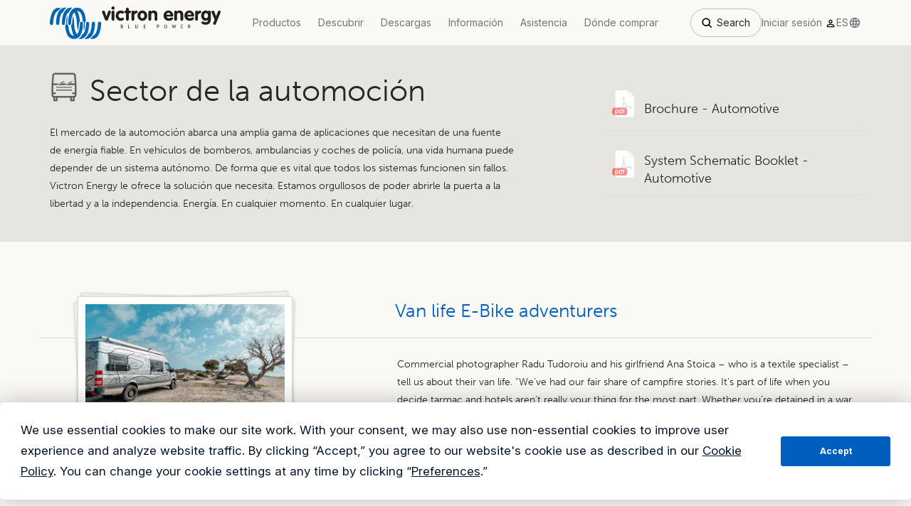

--- FILE ---
content_type: text/html; charset=UTF-8
request_url: https://www.victronenergy.com.es/markets/automotive
body_size: 14422
content:

    <!DOCTYPE html>
    <html class="no-js">
        <head>
    <meta http-equiv="X-UA-Compatible" content="IE=edge" />
        <meta charset="utf-8">
    <meta http-equiv="Content-type" content="text/html; charset=UTF-8">
    <meta name="viewport" content="user-scalable=no, width=device-width, initial-scale=1, maximum-scale=1">
        <meta name="robots" content="" />
        <title>Sector de la automoción - Victron Energy</title>
    <meta name="description" content="The automotive market comprises a broad range of applications requiring a reliable power supply. Victron Energy offers you such solutions.">
        <link rel="canonical" href="https://www.victronenergy.com.es/markets/automotive" />
        <link rel="shortcut icon" type="image/x-icon" href="/static/favicon.ico" />
            <link rel="alternate" href="https://www.victronenergy.cz/markets/automotive" hreflang="cs"/>
        <link rel="alternate" href="https://www.victronenergy.dk/markets/automotive" hreflang="da"/>
        <link rel="alternate" href="https://www.victronenergy.de/markets/automotive" hreflang="de"/>
        <link rel="alternate" href="https://www.victronenergy.com/markets/automotive" hreflang="en"/>
        <link rel="alternate" href="https://www.victronenergy.com.es/markets/automotive" hreflang="es"/>
        <link rel="alternate" href="https://www.victronenergy.fr/markets/automotive" hreflang="fr"/>
        <link rel="alternate" href="https://www.victronenergy.it/markets/automotive" hreflang="it"/>
        <link rel="alternate" href="https://www.victronenergy.hu/markets/automotive" hreflang="hu"/>
        <link rel="alternate" href="https://www.victronenergy.nl/markets/automotive" hreflang="nl"/>
        <link rel="alternate" href="https://www.victronenergy.no/markets/automotive" hreflang="nn"/>
        <link rel="alternate" href="https://www.victronenergy.pl/markets/automotive" hreflang="pl"/>
        <link rel="alternate" href="https://www.victronenergy.pt/markets/automotive" hreflang="pt"/>
        <link rel="alternate" href="https://www.victronenergy.ro/markets/automotive" hreflang="ro"/>
        <link rel="alternate" href="https://www.victronenergy.si/markets/automotive" hreflang="sl"/>
        <link rel="alternate" href="https://www.victronenergy.fi/markets/automotive" hreflang="fi"/>
        <link rel="alternate" href="https://www.victronenergy.se/markets/automotive" hreflang="sv"/>
        <link rel="alternate" href="https://www.victronenergy.com.tr/markets/automotive" hreflang="tr"/>
        <link rel="alternate" href="https://www.victronenergy.gr/markets/automotive" hreflang="el"/>
        <link rel="alternate" href="https://www.victronenergy.ru/markets/automotive" hreflang="ru"/>
        <link rel="alternate" href="https://www.victronenergy.ua/markets/automotive" hreflang="uk"/>
        <link rel="alternate" href="https://www.victronenergy.cn/markets/automotive" hreflang="zh"/>
                <link rel='stylesheet' href="/static/css/bootstrap.min.css?1707138855" type='text/css' media='all' />

    <link rel="apple-touch-icon" href="/static/img/apple-touch-icon.png">
            <link rel='stylesheet' href="/static/generated/style.css?1768828291" type='text/css' media='all' />
        <link rel='stylesheet' href="/static/generated/style-2018.css?1768828291" type='text/css' media='all' />
        <link rel='stylesheet' href="/static/generated/style-vendor.css?1768828291" type='text/css' media='all' />
        <link rel='stylesheet' href="/static/generated/header.css?1768828291" type='text/css' media='all' />
    <link rel='stylesheet' href="/static/generated/footer.css?1768828291" type='text/css' media='all' />
    <link rel='stylesheet' href="/static/generated/fonts.css?1768828291" type='text/css' media='all' />

    
    <link rel='stylesheet' href="/static/css/vic_icon_font.css?1571048072" type='text/css' media='all' />
    <link rel='stylesheet' href="/static/css/print.css?1602496939" type='text/css' media='print' />
    <link rel='stylesheet' href="/static/css/chartist.min.css?1537445134" type='text/css' media='all' />
    <meta name="format-detection" content="telephone=no" />
    <!--[if lt IE 9]>
        <link rel='stylesheet' href="/static/css/jquery.reject.css?1537445134" type='text/css' media='all' />
    <![endif]-->
    <script src="https://app.termly.io/resource-blocker/fcbe7cc5-5077-4c97-b1aa-5ed689d8d564?autoBlock=on" strategy="afterInteractive"></script>
    <script defer src="/static/js/jhouston-simple.js?1570475477"></script>
    <script defer src="/static/generated/js/main-vendor.js?1768828291"></script>
    <script defer src="/static/generated/js/main.js?1768828291"></script>

            <script defer src="/static/generated/js/page-market-overview.js?1768828291"></script>
    
    <link rel="apple-touch-icon" href="/static/img/touch-icon-iphone.png">
    <link rel="apple-touch-icon" sizes="152x152" href="/static/img/touch-icon-ipad.png">
    <link rel="apple-touch-icon" sizes="180x180" href="/static/img/touch-icon-iphone-retina.png">
    <link rel="apple-touch-icon" sizes="167x167" href="/static/img/touch-icon-ipad-retina.png">
    <link rel="stylesheet" href="https://use.typekit.net/rtr4fvk.css">
    <link rel="preconnect" href="https://fonts.googleapis.com">
    <link rel="preconnect" href="https://fonts.gstatic.com" crossorigin>
    <link href="https://fonts.googleapis.com/css2?family=Inter:ital,opsz,wght@0,14..32,100..900;1,14..32,100..900&display=swap" rel="stylesheet">

    <meta name="twitter:card" content="summary" />
    <meta name="twitter:site" content="@Victron_Energy" />
    <meta name="twitter:url" value="https://www.victronenergy.com.es/markets/automotive" />
    <meta name="twitter:title" content="Sector de la automoción - Victron Energy" />
    <meta name="twitter:description" value="The automotive market comprises a broad range of applications requiring a reliable power supply. Victron Energy offers you such solutions." />
    <meta name="twitter:image" value="https://www.victronenergy.com.es/static/img/victron-energy-logo.png" />

            <meta property="og:type" content="website" />
        <meta property="og:image" content="https://www.victronenergy.com.es/static/img/victron-energy-logo.png" />
        <meta property="og:url" content="https://www.victronenergy.com.es/markets/automotive" />
    <meta property="og:title" content="Sector de la automoción - Victron Energy" />
    <meta property="og:description" content="The automotive market comprises a broad range of applications requiring a reliable power supply. Victron Energy offers you such solutions." />
    <meta property="og:image" content="https://www.victronenergy.com.es/static/img/victron-energy-logo.png" />
    <meta property="og:site_name" content="Victron Energy" />
    
    <!-- Google Tag Manager -->
    <script>(function(w,d,s,l,i){w[l]=w[l]||[];w[l].push({'gtm.start':
    new Date().getTime(),event:'gtm.js'});var f=d.getElementsByTagName(s)[0],
    j=d.createElement(s),dl=l!='dataLayer'?'&l='+l:'';j.async=true;j.src=
    'https://www.googletagmanager.com/gtm.js?id='+i+dl;f.parentNode.insertBefore(j,f);
    })(window,document,'script','dataLayer','GTM-MNLQWN');</script>
    <!-- End Google Tag Manager -->
    
</head>
        <body class="body">


<header class="header">
    <!-- Google Tag Manager (noscript) -->
    <noscript><iframe src="https://www.googletagmanager.com/ns.html?id=GTM-MNLQWN"
    height="0" width="0" style="display:none;visibility:hidden"></iframe></noscript>
    <!-- End Google Tag Manager (noscript) -->

    <nav class="new-header">
    <div class="new-header__container">
        <a href="/" class="new-header__home-link">
            <img class="primary-nav__logo" src="/static/img/victron-logo-header-new.svg" width="221" height="42" />
        </a>
        <div class="new-header__links">
                                            <a   data-section="{&amp;quot;title&amp;quot;:&amp;quot;Productos&amp;quot;,&amp;quot;children&amp;quot;:{&amp;quot;charge-and-convert&amp;quot;:{&amp;quot;title&amp;quot;:&amp;quot;Cargar y convertir&amp;quot;,&amp;quot;href&amp;quot;:&amp;quot;\/charge-and-convert&amp;quot;,&amp;quot;image&amp;quot;:&amp;quot;\/media\/static\/img\/header\/Charge__convert_m7yp69h.png&amp;quot;,&amp;quot;children&amp;quot;:{&amp;quot;inverters-chargers&amp;quot;:{&amp;quot;title&amp;quot;:&amp;quot;Inversores\/cargadores&amp;quot;,&amp;quot;href&amp;quot;:&amp;quot;\/inverters-chargers&amp;quot;,&amp;quot;order&amp;quot;:1},&amp;quot;dc-dc-converters&amp;quot;:{&amp;quot;title&amp;quot;:&amp;quot;Convertidores CC-CC&amp;quot;,&amp;quot;href&amp;quot;:&amp;quot;\/dc-dc-converters&amp;quot;,&amp;quot;order&amp;quot;:2},&amp;quot;inverters&amp;quot;:{&amp;quot;title&amp;quot;:&amp;quot;Inversores&amp;quot;,&amp;quot;href&amp;quot;:&amp;quot;\/inverters&amp;quot;,&amp;quot;order&amp;quot;:3},&amp;quot;chargers&amp;quot;:{&amp;quot;title&amp;quot;:&amp;quot;Cargadores&amp;quot;,&amp;quot;href&amp;quot;:&amp;quot;\/chargers&amp;quot;,&amp;quot;order&amp;quot;:4},&amp;quot;ev-charging&amp;quot;:{&amp;quot;title&amp;quot;:&amp;quot;Carga de veh\u00edculos el\u00e9ctricos&amp;quot;,&amp;quot;href&amp;quot;:&amp;quot;\/ev-charging&amp;quot;,&amp;quot;order&amp;quot;:5},&amp;quot;isolation-transformers&amp;quot;:{&amp;quot;title&amp;quot;:&amp;quot;Transformadores aisladores&amp;quot;,&amp;quot;href&amp;quot;:&amp;quot;\/isolation-transformers&amp;quot;,&amp;quot;order&amp;quot;:6},&amp;quot;autotransformers&amp;quot;:{&amp;quot;title&amp;quot;:&amp;quot;Autotransformadores&amp;quot;,&amp;quot;href&amp;quot;:&amp;quot;\/autotransformers&amp;quot;,&amp;quot;order&amp;quot;:7}}},&amp;quot;battery-monitors-and-batteries&amp;quot;:{&amp;quot;title&amp;quot;:&amp;quot;Monitores de bater\u00edas &amp;amp; bater\u00edas&amp;quot;,&amp;quot;href&amp;quot;:&amp;quot;\/battery-monitors-and-batteries&amp;quot;,&amp;quot;image&amp;quot;:&amp;quot;\/media\/static\/img\/header\/Battery_monitors__batteries.png&amp;quot;,&amp;quot;children&amp;quot;:{&amp;quot;batteries&amp;quot;:{&amp;quot;title&amp;quot;:&amp;quot;Bater\u00edas&amp;quot;,&amp;quot;href&amp;quot;:&amp;quot;\/batteries&amp;quot;,&amp;quot;order&amp;quot;:8},&amp;quot;battery-monitors&amp;quot;:{&amp;quot;title&amp;quot;:&amp;quot;Monitores de bater\u00eda&amp;quot;,&amp;quot;href&amp;quot;:&amp;quot;\/battery-monitors&amp;quot;,&amp;quot;order&amp;quot;:9},&amp;quot;battery-management-systems&amp;quot;:{&amp;quot;title&amp;quot;:&amp;quot;Sistema de gesti\u00f3n de bater\u00edas&amp;quot;,&amp;quot;href&amp;quot;:&amp;quot;\/battery-management-systems&amp;quot;,&amp;quot;order&amp;quot;:10},&amp;quot;battery_protect&amp;quot;:{&amp;quot;title&amp;quot;:&amp;quot;Protectores de bater\u00eda&amp;quot;,&amp;quot;href&amp;quot;:&amp;quot;\/battery_protect&amp;quot;,&amp;quot;order&amp;quot;:11},&amp;quot;battery-isolators-and-combiners&amp;quot;:{&amp;quot;title&amp;quot;:&amp;quot;Aislantes de bater\u00eda&amp;quot;,&amp;quot;href&amp;quot;:&amp;quot;\/battery-isolators-and-combiners&amp;quot;,&amp;quot;order&amp;quot;:12}}},&amp;quot;solar-chargers-and-panels&amp;quot;:{&amp;quot;title&amp;quot;:&amp;quot;Cargadores solares &amp;amp; paneles&amp;quot;,&amp;quot;href&amp;quot;:&amp;quot;\/solar-chargers-and-panels&amp;quot;,&amp;quot;image&amp;quot;:&amp;quot;\/media\/static\/img\/header\/Solar_chargers__panels.png&amp;quot;,&amp;quot;children&amp;quot;:{&amp;quot;solar-charge-controllers&amp;quot;:{&amp;quot;title&amp;quot;:&amp;quot;Controladores de carga solar&amp;quot;,&amp;quot;href&amp;quot;:&amp;quot;\/solar-charge-controllers&amp;quot;,&amp;quot;order&amp;quot;:13},&amp;quot;inverter-charger-mppt&amp;quot;:{&amp;quot;title&amp;quot;:&amp;quot;Inversor\/cargador\/MPPT&amp;quot;,&amp;quot;href&amp;quot;:&amp;quot;\/inverter-charger-mppt&amp;quot;,&amp;quot;order&amp;quot;:14},&amp;quot;inverter-mppt&amp;quot;:{&amp;quot;title&amp;quot;:&amp;quot;Sistemas dom\u00e9sticos de energ\u00eda solar&amp;quot;,&amp;quot;href&amp;quot;:&amp;quot;\/inverter-mppt&amp;quot;,&amp;quot;order&amp;quot;:15},&amp;quot;solar-pv-panels&amp;quot;:{&amp;quot;title&amp;quot;:&amp;quot;Paneles solares&amp;quot;,&amp;quot;href&amp;quot;:&amp;quot;\/solar-pv-panels&amp;quot;,&amp;quot;order&amp;quot;:16}}},&amp;quot;local-and-remote-monitoring&amp;quot;:{&amp;quot;title&amp;quot;:&amp;quot;Monitorizaci\u00f3n local y remota&amp;quot;,&amp;quot;href&amp;quot;:&amp;quot;\/local-and-remote-monitoring&amp;quot;,&amp;quot;image&amp;quot;:&amp;quot;\/media\/static\/img\/header\/Local__remote_monitoring.png&amp;quot;,&amp;quot;children&amp;quot;:{&amp;quot;monitoring&amp;quot;:{&amp;quot;title&amp;quot;:&amp;quot;Descubrir la monitorizaci\u00f3n&amp;quot;,&amp;quot;href&amp;quot;:&amp;quot;\/monitoring&amp;quot;,&amp;quot;order&amp;quot;:0},&amp;quot;victronconnectapp&amp;quot;:{&amp;quot;title&amp;quot;:&amp;quot;Aplicaci\u00f3n VictronConnect&amp;quot;,&amp;quot;href&amp;quot;:&amp;quot;\/victronconnectapp&amp;quot;,&amp;quot;order&amp;quot;:18},&amp;quot;vrm-portal&amp;quot;:{&amp;quot;title&amp;quot;:&amp;quot;Portal VRM&amp;quot;,&amp;quot;href&amp;quot;:&amp;quot;\/vrm-portal&amp;quot;,&amp;quot;order&amp;quot;:19},&amp;quot;communication-centres&amp;quot;:{&amp;quot;title&amp;quot;:&amp;quot;Centros de comunicaciones&amp;quot;,&amp;quot;href&amp;quot;:&amp;quot;\/communication-centres&amp;quot;,&amp;quot;order&amp;quot;:20},&amp;quot;display-and-panels&amp;quot;:{&amp;quot;title&amp;quot;:&amp;quot;Pantallas y paneles&amp;quot;,&amp;quot;href&amp;quot;:&amp;quot;\/display-and-panels&amp;quot;,&amp;quot;order&amp;quot;:21},&amp;quot;meters-and-sensors&amp;quot;:{&amp;quot;title&amp;quot;:&amp;quot;Contadores y sensores&amp;quot;,&amp;quot;href&amp;quot;:&amp;quot;\/meters-and-sensors&amp;quot;,&amp;quot;order&amp;quot;:22},&amp;quot;marine-mfd-integrations&amp;quot;:{&amp;quot;title&amp;quot;:&amp;quot;Integraciones de pantallas multifuncionales marinas&amp;quot;,&amp;quot;href&amp;quot;:&amp;quot;\/marine-mfd-integrations&amp;quot;,&amp;quot;order&amp;quot;:23}}},&amp;quot;accessory-overview&amp;quot;:{&amp;quot;title&amp;quot;:&amp;quot;Accesorios&amp;quot;,&amp;quot;href&amp;quot;:&amp;quot;\/accessory-overview&amp;quot;,&amp;quot;image&amp;quot;:&amp;quot;\/media\/static\/img\/header\/Accessories.png&amp;quot;,&amp;quot;children&amp;quot;:{&amp;quot;accessories&amp;quot;:{&amp;quot;title&amp;quot;:&amp;quot;Accesorios&amp;quot;,&amp;quot;href&amp;quot;:&amp;quot;\/accessories&amp;quot;,&amp;quot;order&amp;quot;:24},&amp;quot;cables&amp;quot;:{&amp;quot;title&amp;quot;:&amp;quot;Cables y alargaderas&amp;quot;,&amp;quot;href&amp;quot;:&amp;quot;\/cables&amp;quot;,&amp;quot;order&amp;quot;:25},&amp;quot;dc-distribution-systems&amp;quot;:{&amp;quot;title&amp;quot;:&amp;quot;Sistemas de distribuci\u00f3n de CC y fusibles&amp;quot;,&amp;quot;href&amp;quot;:&amp;quot;\/dc-distribution-systems&amp;quot;,&amp;quot;order&amp;quot;:26},&amp;quot;transfer-switches&amp;quot;:{&amp;quot;title&amp;quot;:&amp;quot;Conmutadores inversores&amp;quot;,&amp;quot;href&amp;quot;:&amp;quot;\/transfer-switches&amp;quot;,&amp;quot;order&amp;quot;:27}}}}}" onmouseover='createItems(this)' >
                    Productos
                </a>
                                            <a  href="/discover"  data-section="{&amp;quot;title&amp;quot;:&amp;quot;Descubrir&amp;quot;,&amp;quot;href&amp;quot;:&amp;quot;\/discover&amp;quot;,&amp;quot;external&amp;quot;:false,&amp;quot;children&amp;quot;:{&amp;quot;ecosystem&amp;quot;:{&amp;quot;title&amp;quot;:&amp;quot;Ecosistema&amp;quot;,&amp;quot;href&amp;quot;:&amp;quot;\/discover&amp;quot;,&amp;quot;external&amp;quot;:false,&amp;quot;children&amp;quot;:{&amp;quot;discover_our_ecosystem&amp;quot;:{&amp;quot;title&amp;quot;:&amp;quot;Descubra nuestro ecosistema&amp;quot;,&amp;quot;href&amp;quot;:&amp;quot;\/discover&amp;quot;,&amp;quot;external&amp;quot;:false},&amp;quot;getting_started&amp;quot;:{&amp;quot;title&amp;quot;:&amp;quot;Empezando&amp;quot;,&amp;quot;href&amp;quot;:&amp;quot;\/discover#getting-started&amp;quot;,&amp;quot;external&amp;quot;:false}}},&amp;quot;this_is_victron&amp;quot;:{&amp;quot;title&amp;quot;:&amp;quot;Victron Energy&amp;quot;,&amp;quot;href&amp;quot;:&amp;quot;\/this-is-victron&amp;quot;,&amp;quot;external&amp;quot;:false,&amp;quot;children&amp;quot;:{&amp;quot;this_is_victron&amp;quot;:{&amp;quot;title&amp;quot;:&amp;quot;Esto es Victron&amp;quot;,&amp;quot;href&amp;quot;:&amp;quot;\/this-is-victron&amp;quot;,&amp;quot;external&amp;quot;:false},&amp;quot;50_years_of_victron&amp;quot;:{&amp;quot;title&amp;quot;:&amp;quot;50 a\u00f1os de Victron&amp;quot;,&amp;quot;href&amp;quot;:&amp;quot;\/this-is-victron#fifty-years-of-victron&amp;quot;,&amp;quot;external&amp;quot;:false}}},&amp;quot;solutions&amp;quot;:{&amp;quot;title&amp;quot;:&amp;quot;Soluciones&amp;quot;,&amp;quot;children&amp;quot;:{&amp;quot;energy_storage&amp;quot;:{&amp;quot;title&amp;quot;:&amp;quot;Almacenamiento de energ\u00eda&amp;quot;,&amp;quot;href&amp;quot;:&amp;quot;\/markets\/self-consumption-and-home-energy-storage&amp;quot;,&amp;quot;external&amp;quot;:true},&amp;quot;backup_and_off_grid&amp;quot;:{&amp;quot;title&amp;quot;:&amp;quot;Sistema auxiliar y aislado&amp;quot;,&amp;quot;href&amp;quot;:&amp;quot;\/markets\/off-grid&amp;quot;,&amp;quot;external&amp;quot;:true},&amp;quot;marine&amp;quot;:{&amp;quot;title&amp;quot;:&amp;quot;Sector naval&amp;quot;,&amp;quot;href&amp;quot;:&amp;quot;\/markets\/marine&amp;quot;,&amp;quot;external&amp;quot;:true},&amp;quot;recreational_vehicles&amp;quot;:{&amp;quot;title&amp;quot;:&amp;quot;Caravanas&amp;quot;,&amp;quot;href&amp;quot;:&amp;quot;\/markets\/recreational-vehicles&amp;quot;,&amp;quot;external&amp;quot;:true},&amp;quot;professional_vehicles&amp;quot;:{&amp;quot;title&amp;quot;:&amp;quot;Veh\u00edculos profesionales&amp;quot;,&amp;quot;href&amp;quot;:&amp;quot;\/markets\/professional-vehicles&amp;quot;,&amp;quot;external&amp;quot;:true},&amp;quot;hybrid_generators&amp;quot;:{&amp;quot;title&amp;quot;:&amp;quot;Generadores h\u00edbridos&amp;quot;,&amp;quot;href&amp;quot;:&amp;quot;\/markets\/hybrid-generators&amp;quot;,&amp;quot;external&amp;quot;:true},&amp;quot;industrial&amp;quot;:{&amp;quot;title&amp;quot;:&amp;quot;Industrial&amp;quot;,&amp;quot;href&amp;quot;:&amp;quot;\/markets\/industrial&amp;quot;,&amp;quot;external&amp;quot;:true},&amp;quot;telecom&amp;quot;:{&amp;quot;title&amp;quot;:&amp;quot;Telecomunicaciones&amp;quot;,&amp;quot;href&amp;quot;:&amp;quot;\/markets\/telecom&amp;quot;,&amp;quot;external&amp;quot;:true},&amp;quot;energy_access&amp;quot;:{&amp;quot;title&amp;quot;:&amp;quot;Acceso a la energ\u00eda&amp;quot;,&amp;quot;href&amp;quot;:&amp;quot;\/markets\/energy-access&amp;quot;,&amp;quot;external&amp;quot;:true},&amp;quot;mobility&amp;quot;:{&amp;quot;title&amp;quot;:&amp;quot;Movilidad&amp;quot;,&amp;quot;href&amp;quot;:&amp;quot;\/markets\/mobility&amp;quot;}}}}}" onmouseover='createItems(this)' >
                    Descubrir
                </a>
                                            <a   data-section="{&amp;quot;title&amp;quot;:&amp;quot;Descargas&amp;quot;,&amp;quot;children&amp;quot;:{&amp;quot;downloads&amp;quot;:{&amp;quot;title&amp;quot;:&amp;quot;Descargas&amp;quot;,&amp;quot;href&amp;quot;:&amp;quot;\/support-and-downloads\/software&amp;quot;,&amp;quot;external&amp;quot;:true,&amp;quot;children&amp;quot;:{&amp;quot;software&amp;quot;:{&amp;quot;title&amp;quot;:&amp;quot;Software&amp;quot;,&amp;quot;href&amp;quot;:&amp;quot;\/support-and-downloads\/software&amp;quot;,&amp;quot;external&amp;quot;:true},&amp;quot;manuals&amp;quot;:{&amp;quot;title&amp;quot;:&amp;quot;Manuales&amp;quot;,&amp;quot;href&amp;quot;:&amp;quot;\/support-and-downloads\/manuals&amp;quot;,&amp;quot;external&amp;quot;:true},&amp;quot;datasheets&amp;quot;:{&amp;quot;title&amp;quot;:&amp;quot;Fichas t\u00e9cnicas&amp;quot;,&amp;quot;href&amp;quot;:&amp;quot;\/support-and-downloads\/datasheets&amp;quot;,&amp;quot;external&amp;quot;:true},&amp;quot;technical-information&amp;quot;:{&amp;quot;title&amp;quot;:&amp;quot;Informaci\u00f3n t\u00e9cnica&amp;quot;,&amp;quot;href&amp;quot;:&amp;quot;\/support-and-downloads\/technical-information&amp;quot;,&amp;quot;external&amp;quot;:true},&amp;quot;system&amp;quot;:{&amp;quot;title&amp;quot;:&amp;quot;Diagramas de sistema&amp;quot;,&amp;quot;href&amp;quot;:&amp;quot;\/support-and-downloads\/systems&amp;quot;,&amp;quot;external&amp;quot;:true},&amp;quot;enclosure&amp;quot;:{&amp;quot;title&amp;quot;:&amp;quot;Dimensiones de la carcasa&amp;quot;,&amp;quot;href&amp;quot;:&amp;quot;\/support-and-downloads\/enclosures&amp;quot;,&amp;quot;external&amp;quot;:true},&amp;quot;brochures&amp;quot;:{&amp;quot;title&amp;quot;:&amp;quot;Folletos&amp;quot;,&amp;quot;href&amp;quot;:&amp;quot;\/support-and-downloads\/brochures&amp;quot;,&amp;quot;external&amp;quot;:true},&amp;quot;certificates&amp;quot;:{&amp;quot;title&amp;quot;:&amp;quot;Certificados&amp;quot;,&amp;quot;href&amp;quot;:&amp;quot;\/support-and-downloads\/certificates&amp;quot;,&amp;quot;external&amp;quot;:true}}}}}" onmouseover='createItems(this)' >
                    Descargas
                </a>
                                            <a   data-section="{&amp;quot;title&amp;quot;:&amp;quot;Informaci\u00f3n&amp;quot;,&amp;quot;children&amp;quot;:{&amp;quot;resources&amp;quot;:{&amp;quot;title&amp;quot;:&amp;quot;Recursos&amp;quot;,&amp;quot;children&amp;quot;:{&amp;quot;mppt-calculator&amp;quot;:{&amp;quot;title&amp;quot;:&amp;quot;Calculadora MPPT&amp;quot;,&amp;quot;href&amp;quot;:&amp;quot;\/mppt-calculator&amp;quot;,&amp;quot;external&amp;quot;:true},&amp;quot;knowledge-base&amp;quot;:{&amp;quot;title&amp;quot;:&amp;quot;Foro comunitario&amp;quot;,&amp;quot;href&amp;quot;:&amp;quot;https:\/\/community.victronenergy.com\/&amp;quot;,&amp;quot;external&amp;quot;:true},&amp;quot;pricelist&amp;quot;:{&amp;quot;title&amp;quot;:&amp;quot;Lista de precios&amp;quot;,&amp;quot;href&amp;quot;:&amp;quot;\/information\/pricelist&amp;quot;,&amp;quot;external&amp;quot;:true}}},&amp;quot;professional&amp;quot;:{&amp;quot;title&amp;quot;:&amp;quot;Professional&amp;quot;,&amp;quot;children&amp;quot;:{&amp;quot;training&amp;quot;:{&amp;quot;title&amp;quot;:&amp;quot;Formaci\u00f3n&amp;quot;,&amp;quot;href&amp;quot;:&amp;quot;\/information\/training&amp;quot;,&amp;quot;external&amp;quot;:true},&amp;quot;exhibitions&amp;quot;:{&amp;quot;title&amp;quot;:&amp;quot;Exposiciones&amp;quot;,&amp;quot;href&amp;quot;:&amp;quot;\/information\/exhibitions&amp;quot;,&amp;quot;external&amp;quot;:true},&amp;quot;professional&amp;quot;:{&amp;quot;title&amp;quot;:&amp;quot;Victron Professional&amp;quot;,&amp;quot;href&amp;quot;:&amp;quot;https:\/\/professional.victronenergy.com&amp;quot;,&amp;quot;external&amp;quot;:true}}},&amp;quot;company&amp;quot;:{&amp;quot;title&amp;quot;:&amp;quot;Empresa&amp;quot;,&amp;quot;children&amp;quot;:{&amp;quot;contact&amp;quot;:{&amp;quot;title&amp;quot;:&amp;quot;Contacto&amp;quot;,&amp;quot;href&amp;quot;:&amp;quot;\/contact&amp;quot;,&amp;quot;external&amp;quot;:true},&amp;quot;blog&amp;quot;:{&amp;quot;title&amp;quot;:&amp;quot;Blog&amp;quot;,&amp;quot;href&amp;quot;:&amp;quot;\/blog&amp;quot;,&amp;quot;external&amp;quot;:true},&amp;quot;this_is_victron&amp;quot;:{&amp;quot;title&amp;quot;:&amp;quot;Esto es Victron&amp;quot;,&amp;quot;href&amp;quot;:&amp;quot;\/this-is-victron&amp;quot;,&amp;quot;external&amp;quot;:false},&amp;quot;videos&amp;quot;:{&amp;quot;title&amp;quot;:&amp;quot;V\u00eddeos&amp;quot;,&amp;quot;href&amp;quot;:&amp;quot;\/videos&amp;quot;,&amp;quot;external&amp;quot;:false},&amp;quot;jobs&amp;quot;:{&amp;quot;title&amp;quot;:&amp;quot;Empleos&amp;quot;,&amp;quot;href&amp;quot;:&amp;quot;\/information\/jobs&amp;quot;,&amp;quot;external&amp;quot;:true},&amp;quot;press-kit&amp;quot;:{&amp;quot;title&amp;quot;:&amp;quot;Descargar un kit de prensa&amp;quot;,&amp;quot;href&amp;quot;:&amp;quot;\/upload\/logoVictronEnergy.zip&amp;quot;,&amp;quot;external&amp;quot;:true}}}}}" onmouseover='createItems(this)' >
                    Información
                </a>
                                            <a  href="/support" >
                    Asistencia
                </a>
                                            <a  href="/where-to-buy" >
                    Dónde comprar
                </a>
                    </div>
        <div class="new-header__buttons">
            <div class="new-header__search" onclick="showSearch()">
                <img src="/static/img/header/search.svg" height="20" width="20" />
                <span>Search</span>
            </div>
            <div class="new-header__login">
                <span>Iniciar sesión</span>
                <img src="/static/img/header/person.svg" height="16" width="16" />
                <ul id="login-options">
                                    <li><a href="https://vrm.victronenergy.com">Portal VRM</a></li>
                                    <li><a href="https://eorder.victronenergy.com">E-Order y E-RMA</a></li>
                                    <li><a href="https://professional.victronenergy.com">Victron Professional</a></li>
                                </ul>
            </div>
            <div class="new-header__lang" onClick="openLanguageModal();">
                <img src="/static/img/header/globe.svg" width="18" height="18"/>
                <p>ES</p>
            </div>
        </div>
        <div class="new-header__buttons-mobile">
            <img src="/static/img/header/search.svg" height="28" width="28" onclick="showSearch()" />
            <div>
                <img id="login-mobile" src="/static/img/header/person.svg" height="28" width="28" />
                <ul id="login-options-mobile">
                                            <li><a href="https://vrm.victronenergy.com">Portal VRM</a></li>
                                            <li><a href="https://eorder.victronenergy.com">E-Order y E-RMA</a></li>
                                            <li><a href="https://professional.victronenergy.com">Victron Professional</a></li>
                                    </ul>
            </div>
            <div class="hamburger">
                <img src="/static/img/header/hamburger.svg" height="28" width="28" class="open" onClick="openMobile()" />
                <img src="/static/img/header/hamburger-close.svg" height="28" width="28" class="close" onClick="closeMobile()" />
            </div>
        </div>
        <div class="new-header__search-modal">
            <div>
                <img src="/static/img/header/search.svg" height="20" width="20" />
                <input id="header-search" placeholder="Search" />
                <img src="/static/img/header/search-clear.svg" height="20" width="20" onclick="clearSearch()" />
            </div>
            <img src="/static/img/header/hamburger-close.svg" height="24" width="24" onclick="hideSearch()" />
        </div>
    </div>
    <div class="new-header__children invisible">
        <div class="new-header__children-container">
            <div class="new-header__children-container-inner">
            </div>
            <div class="new-header__children-all-products invisible">
                <a href="/products">All products</a>
            </div>
        </div>
    </div>
    <div class="new-header__children_backdrop invisible" onclick="hideSearch()"></div>
    <div class="new-header__children-mobile invisible">
                    <div >
                <div onClick="accordionSibling(this)">
                    <p>Productos</p>
                    <img src="/static/img/header/arrow.svg" height="40" width="40"  class="rotate-arrow" />
                </div>
                                                                                                                                        
                                            <div class="has-image-container">
                            <div>
                                                            <div>
                                    <div onClick="accordionSibling(this)">
                                        <div>
                                            <div>
                                                <img src="/media/static/img/header/Charge__convert_m7yp69h.png" width="40" height="24" />
                                            </div>
                                            <p>Cargar y convertir</p>
                                        </div>
                                        <img src="/static/img/header/arrow.svg" height="40" width="46" />
                                    </div>
                                    <div>
                                        <div>
                                                                                        <div>
                                                <a href="/inverters-chargers">
                                                    <div>
                                                        <p>Inversores/cargadores</p>
                                                    </div>
                                                </a>
                                            </div>
                                                                                        <div>
                                                <a href="/dc-dc-converters">
                                                    <div>
                                                        <p>Convertidores CC-CC</p>
                                                    </div>
                                                </a>
                                            </div>
                                                                                        <div>
                                                <a href="/inverters">
                                                    <div>
                                                        <p>Inversores</p>
                                                    </div>
                                                </a>
                                            </div>
                                                                                        <div>
                                                <a href="/chargers">
                                                    <div>
                                                        <p>Cargadores</p>
                                                    </div>
                                                </a>
                                            </div>
                                                                                        <div>
                                                <a href="/ev-charging">
                                                    <div>
                                                        <p>Carga de vehículos eléctricos</p>
                                                    </div>
                                                </a>
                                            </div>
                                                                                        <div>
                                                <a href="/isolation-transformers">
                                                    <div>
                                                        <p>Transformadores aisladores</p>
                                                    </div>
                                                </a>
                                            </div>
                                                                                        <div>
                                                <a href="/autotransformers">
                                                    <div>
                                                        <p>Autotransformadores</p>
                                                    </div>
                                                </a>
                                            </div>
                                                                                    </div>
                                    </div>
                                </div>
                                                            <div>
                                    <div onClick="accordionSibling(this)">
                                        <div>
                                            <div>
                                                <img src="/media/static/img/header/Battery_monitors__batteries.png" width="40" height="24" />
                                            </div>
                                            <p>Monitores de baterías &amp; baterías</p>
                                        </div>
                                        <img src="/static/img/header/arrow.svg" height="40" width="46" />
                                    </div>
                                    <div>
                                        <div>
                                                                                        <div>
                                                <a href="/batteries">
                                                    <div>
                                                        <p>Baterías</p>
                                                    </div>
                                                </a>
                                            </div>
                                                                                        <div>
                                                <a href="/battery-monitors">
                                                    <div>
                                                        <p>Monitores de batería</p>
                                                    </div>
                                                </a>
                                            </div>
                                                                                        <div>
                                                <a href="/battery-management-systems">
                                                    <div>
                                                        <p>Sistema de gestión de baterías</p>
                                                    </div>
                                                </a>
                                            </div>
                                                                                        <div>
                                                <a href="/battery_protect">
                                                    <div>
                                                        <p>Protectores de batería</p>
                                                    </div>
                                                </a>
                                            </div>
                                                                                        <div>
                                                <a href="/battery-isolators-and-combiners">
                                                    <div>
                                                        <p>Aislantes de batería</p>
                                                    </div>
                                                </a>
                                            </div>
                                                                                    </div>
                                    </div>
                                </div>
                                                            <div>
                                    <div onClick="accordionSibling(this)">
                                        <div>
                                            <div>
                                                <img src="/media/static/img/header/Solar_chargers__panels.png" width="40" height="24" />
                                            </div>
                                            <p>Cargadores solares &amp; paneles</p>
                                        </div>
                                        <img src="/static/img/header/arrow.svg" height="40" width="46" />
                                    </div>
                                    <div>
                                        <div>
                                                                                        <div>
                                                <a href="/solar-charge-controllers">
                                                    <div>
                                                        <p>Controladores de carga solar</p>
                                                    </div>
                                                </a>
                                            </div>
                                                                                        <div>
                                                <a href="/inverter-charger-mppt">
                                                    <div>
                                                        <p>Inversor/cargador/MPPT</p>
                                                    </div>
                                                </a>
                                            </div>
                                                                                        <div>
                                                <a href="/inverter-mppt">
                                                    <div>
                                                        <p>Sistemas domésticos de energía solar</p>
                                                    </div>
                                                </a>
                                            </div>
                                                                                        <div>
                                                <a href="/solar-pv-panels">
                                                    <div>
                                                        <p>Paneles solares</p>
                                                    </div>
                                                </a>
                                            </div>
                                                                                    </div>
                                    </div>
                                </div>
                                                            <div>
                                    <div onClick="accordionSibling(this)">
                                        <div>
                                            <div>
                                                <img src="/media/static/img/header/Local__remote_monitoring.png" width="40" height="24" />
                                            </div>
                                            <p>Monitorización local y remota</p>
                                        </div>
                                        <img src="/static/img/header/arrow.svg" height="40" width="46" />
                                    </div>
                                    <div>
                                        <div>
                                                                                        <div>
                                                <a href="/monitoring">
                                                    <div>
                                                        <p>Descubrir la monitorización</p>
                                                    </div>
                                                </a>
                                            </div>
                                                                                        <div>
                                                <a href="/victronconnectapp">
                                                    <div>
                                                        <p>Aplicación VictronConnect</p>
                                                    </div>
                                                </a>
                                            </div>
                                                                                        <div>
                                                <a href="/vrm-portal">
                                                    <div>
                                                        <p>Portal VRM</p>
                                                    </div>
                                                </a>
                                            </div>
                                                                                        <div>
                                                <a href="/communication-centres">
                                                    <div>
                                                        <p>Centros de comunicaciones</p>
                                                    </div>
                                                </a>
                                            </div>
                                                                                        <div>
                                                <a href="/display-and-panels">
                                                    <div>
                                                        <p>Pantallas y paneles</p>
                                                    </div>
                                                </a>
                                            </div>
                                                                                        <div>
                                                <a href="/meters-and-sensors">
                                                    <div>
                                                        <p>Contadores y sensores</p>
                                                    </div>
                                                </a>
                                            </div>
                                                                                        <div>
                                                <a href="/marine-mfd-integrations">
                                                    <div>
                                                        <p>Integraciones de pantallas multifuncionales marinas</p>
                                                    </div>
                                                </a>
                                            </div>
                                                                                    </div>
                                    </div>
                                </div>
                                                            <div>
                                    <div onClick="accordionSibling(this)">
                                        <div>
                                            <div>
                                                <img src="/media/static/img/header/Accessories.png" width="40" height="24" />
                                            </div>
                                            <p>Accesorios</p>
                                        </div>
                                        <img src="/static/img/header/arrow.svg" height="40" width="46" />
                                    </div>
                                    <div>
                                        <div>
                                                                                        <div>
                                                <a href="/accessories">
                                                    <div>
                                                        <p>Accesorios</p>
                                                    </div>
                                                </a>
                                            </div>
                                                                                        <div>
                                                <a href="/cables">
                                                    <div>
                                                        <p>Cables y alargaderas</p>
                                                    </div>
                                                </a>
                                            </div>
                                                                                        <div>
                                                <a href="/dc-distribution-systems">
                                                    <div>
                                                        <p>Sistemas de distribución de CC y fusibles</p>
                                                    </div>
                                                </a>
                                            </div>
                                                                                        <div>
                                                <a href="/transfer-switches">
                                                    <div>
                                                        <p>Conmutadores inversores</p>
                                                    </div>
                                                </a>
                                            </div>
                                                                                    </div>
                                    </div>
                                </div>
                                                        </div>
                                                    </div>
                                                </div>
                    <div  onClick="location.href = '/discover'" >
                <div onClick="accordionSibling(this)">
                    <p>Descubrir</p>
                    <img src="/static/img/header/arrow.svg" height="40" width="40"  class="rotate-arrow" />
                </div>
                                                                                                                                                                                            
                                            <div class="regular-container">
                            <div>
                                                            <div>
                                    <h6>Ecosistema</h6>
                                                                        <a href="/discover">
                                        <div>
                                            <p>Descubra nuestro ecosistema</p>
                                            <img src="/static/img/header/arrow.svg" height="28" width="28" />
                                        </div>
                                    </a>
                                                                        <a href="/discover#getting-started">
                                        <div>
                                            <p>Empezando</p>
                                            <img src="/static/img/header/arrow.svg" height="28" width="28" />
                                        </div>
                                    </a>
                                                                    </div>
                                                            <div>
                                    <h6>Victron Energy</h6>
                                                                        <a href="/this-is-victron">
                                        <div>
                                            <p>Esto es Victron</p>
                                            <img src="/static/img/header/arrow.svg" height="28" width="28" />
                                        </div>
                                    </a>
                                                                        <a href="/this-is-victron#fifty-years-of-victron">
                                        <div>
                                            <p>50 años de Victron</p>
                                            <img src="/static/img/header/arrow.svg" height="28" width="28" />
                                        </div>
                                    </a>
                                                                    </div>
                                                            <div>
                                    <h6>Soluciones</h6>
                                                                        <a href="/markets/self-consumption-and-home-energy-storage">
                                        <div>
                                            <p>Almacenamiento de energía</p>
                                            <img src="/static/img/header/arrow.svg" height="28" width="28" />
                                        </div>
                                    </a>
                                                                        <a href="/markets/off-grid">
                                        <div>
                                            <p>Sistema auxiliar y aislado</p>
                                            <img src="/static/img/header/arrow.svg" height="28" width="28" />
                                        </div>
                                    </a>
                                                                        <a href="/markets/marine">
                                        <div>
                                            <p>Sector naval</p>
                                            <img src="/static/img/header/arrow.svg" height="28" width="28" />
                                        </div>
                                    </a>
                                                                        <a href="/markets/recreational-vehicles">
                                        <div>
                                            <p>Caravanas</p>
                                            <img src="/static/img/header/arrow.svg" height="28" width="28" />
                                        </div>
                                    </a>
                                                                        <a href="/markets/professional-vehicles">
                                        <div>
                                            <p>Vehículos profesionales</p>
                                            <img src="/static/img/header/arrow.svg" height="28" width="28" />
                                        </div>
                                    </a>
                                                                        <a href="/markets/hybrid-generators">
                                        <div>
                                            <p>Generadores híbridos</p>
                                            <img src="/static/img/header/arrow.svg" height="28" width="28" />
                                        </div>
                                    </a>
                                                                        <a href="/markets/industrial">
                                        <div>
                                            <p>Industrial</p>
                                            <img src="/static/img/header/arrow.svg" height="28" width="28" />
                                        </div>
                                    </a>
                                                                        <a href="/markets/telecom">
                                        <div>
                                            <p>Telecomunicaciones</p>
                                            <img src="/static/img/header/arrow.svg" height="28" width="28" />
                                        </div>
                                    </a>
                                                                        <a href="/markets/energy-access">
                                        <div>
                                            <p>Acceso a la energía</p>
                                            <img src="/static/img/header/arrow.svg" height="28" width="28" />
                                        </div>
                                    </a>
                                                                        <a href="/markets/mobility">
                                        <div>
                                            <p>Movilidad</p>
                                            <img src="/static/img/header/arrow.svg" height="28" width="28" />
                                        </div>
                                    </a>
                                                                    </div>
                                                        </div>
                        </div>
                                                </div>
                    <div >
                <div onClick="accordionSibling(this)">
                    <p>Descargas</p>
                    <img src="/static/img/header/arrow.svg" height="40" width="40"  class="rotate-arrow" />
                </div>
                                                                                                    
                                            <div class="regular-container">
                            <div>
                                                            <div>
                                    <h6>Descargas</h6>
                                                                        <a href="/support-and-downloads/software">
                                        <div>
                                            <p>Software</p>
                                            <img src="/static/img/header/arrow.svg" height="28" width="28" />
                                        </div>
                                    </a>
                                                                        <a href="/support-and-downloads/manuals">
                                        <div>
                                            <p>Manuales</p>
                                            <img src="/static/img/header/arrow.svg" height="28" width="28" />
                                        </div>
                                    </a>
                                                                        <a href="/support-and-downloads/datasheets">
                                        <div>
                                            <p>Fichas técnicas</p>
                                            <img src="/static/img/header/arrow.svg" height="28" width="28" />
                                        </div>
                                    </a>
                                                                        <a href="/support-and-downloads/technical-information">
                                        <div>
                                            <p>Información técnica</p>
                                            <img src="/static/img/header/arrow.svg" height="28" width="28" />
                                        </div>
                                    </a>
                                                                        <a href="/support-and-downloads/systems">
                                        <div>
                                            <p>Diagramas de sistema</p>
                                            <img src="/static/img/header/arrow.svg" height="28" width="28" />
                                        </div>
                                    </a>
                                                                        <a href="/support-and-downloads/enclosures">
                                        <div>
                                            <p>Dimensiones de la carcasa</p>
                                            <img src="/static/img/header/arrow.svg" height="28" width="28" />
                                        </div>
                                    </a>
                                                                        <a href="/support-and-downloads/brochures">
                                        <div>
                                            <p>Folletos</p>
                                            <img src="/static/img/header/arrow.svg" height="28" width="28" />
                                        </div>
                                    </a>
                                                                        <a href="/support-and-downloads/certificates">
                                        <div>
                                            <p>Certificados</p>
                                            <img src="/static/img/header/arrow.svg" height="28" width="28" />
                                        </div>
                                    </a>
                                                                    </div>
                                                        </div>
                        </div>
                                                </div>
                    <div >
                <div onClick="accordionSibling(this)">
                    <p>Información</p>
                    <img src="/static/img/header/arrow.svg" height="40" width="40"  class="rotate-arrow" />
                </div>
                                                                                                                                                                                            
                                            <div class="regular-container">
                            <div>
                                                            <div>
                                    <h6>Recursos</h6>
                                                                        <a href="/mppt-calculator">
                                        <div>
                                            <p>Calculadora MPPT</p>
                                            <img src="/static/img/header/arrow.svg" height="28" width="28" />
                                        </div>
                                    </a>
                                                                        <a href="https://community.victronenergy.com/">
                                        <div>
                                            <p>Foro comunitario</p>
                                            <img src="/static/img/header/arrow.svg" height="28" width="28" />
                                        </div>
                                    </a>
                                                                        <a href="/information/pricelist">
                                        <div>
                                            <p>Lista de precios</p>
                                            <img src="/static/img/header/arrow.svg" height="28" width="28" />
                                        </div>
                                    </a>
                                                                    </div>
                                                            <div>
                                    <h6>Professional</h6>
                                                                        <a href="/information/training">
                                        <div>
                                            <p>Formación</p>
                                            <img src="/static/img/header/arrow.svg" height="28" width="28" />
                                        </div>
                                    </a>
                                                                        <a href="/information/exhibitions">
                                        <div>
                                            <p>Exposiciones</p>
                                            <img src="/static/img/header/arrow.svg" height="28" width="28" />
                                        </div>
                                    </a>
                                                                        <a href="https://professional.victronenergy.com">
                                        <div>
                                            <p>Victron Professional</p>
                                            <img src="/static/img/header/arrow.svg" height="28" width="28" />
                                        </div>
                                    </a>
                                                                    </div>
                                                            <div>
                                    <h6>Empresa</h6>
                                                                        <a href="/contact">
                                        <div>
                                            <p>Contacto</p>
                                            <img src="/static/img/header/arrow.svg" height="28" width="28" />
                                        </div>
                                    </a>
                                                                        <a href="/blog">
                                        <div>
                                            <p>Blog</p>
                                            <img src="/static/img/header/arrow.svg" height="28" width="28" />
                                        </div>
                                    </a>
                                                                        <a href="/this-is-victron">
                                        <div>
                                            <p>Esto es Victron</p>
                                            <img src="/static/img/header/arrow.svg" height="28" width="28" />
                                        </div>
                                    </a>
                                                                        <a href="/videos">
                                        <div>
                                            <p>Vídeos</p>
                                            <img src="/static/img/header/arrow.svg" height="28" width="28" />
                                        </div>
                                    </a>
                                                                        <a href="/information/jobs">
                                        <div>
                                            <p>Empleos</p>
                                            <img src="/static/img/header/arrow.svg" height="28" width="28" />
                                        </div>
                                    </a>
                                                                        <a href="/upload/logoVictronEnergy.zip">
                                        <div>
                                            <p>Descargar un kit de prensa</p>
                                            <img src="/static/img/header/arrow.svg" height="28" width="28" />
                                        </div>
                                    </a>
                                                                    </div>
                                                        </div>
                        </div>
                                                </div>
                    <div  onClick="location.href = '/support'" >
                <div onClick="accordionSibling(this)">
                    <p>Asistencia</p>
                    <img src="/static/img/header/arrow.svg" height="40" width="40" />
                </div>
                            </div>
                    <div  onClick="location.href = '/where-to-buy'" >
                <div onClick="accordionSibling(this)">
                    <p>Dónde comprar</p>
                    <img src="/static/img/header/arrow.svg" height="40" width="40" />
                </div>
                            </div>
                <div class="new-header__lang-mobile" onClick="openLanguageModal();">
            <div class="inner-container">
                <p>ES</p>
                <img src="/static/img/header/globe-mobile.svg" width="24" height="24"/>
            </div>
            <div class="sub-text-container">
                <p class="sub-text" >Select your language</p>
            </div>
        </div>
    </div>
</nav></header>

<!-- For now, leave this in, as removing it breaks some pages --> 
<nav class="secondary-nav__wrapper" style="display:none;">
    <ul class="secondary-nav">
        <a href="/where-to-buy">
            <li class="secondary-nav__item ">Dónde comprar</li>
        </a>
        <li class="secondary-nav__item secondary-nav__item--has-sub-menu">
            Información
            <ul class="secondary-nav__sub-menu secondary-nav__sub-menu--is-hidden">
                <a href="/information/exhibitions"><li class="secondary-nav__sub-menu-item ">Exposiciones</li></a>
                <a href="/information/training"><li class="secondary-nav__sub-menu-item ">Formación</li></a>
                                                                <a href="/information/jobs"><li class="secondary-nav__sub-menu-item ">Empleos</li></a>
                <a href="/information/pricelist"><li class="secondary-nav__sub-menu-item ">Lista de precios</li></a>
                <a href="/information/press"><li class="secondary-nav__sub-menu-item ">Prensa</li></a>
                            </ul>
        </li>
        <a href="/support">
            <li class="secondary-nav__item ">Asistencia</li>
        </a>
        <a href="/blog">
            <li class="secondary-nav__item ">Blog</li>
        </a>
        <a href="/contact">
            <li class="secondary-nav__item ">Contacto</li>
        </a>
        <li class="secondary-nav__item secondary-nav__item--has-sub-menu">
            Inicio de sesión
            <ul class="secondary-nav__sub-menu secondary-nav__sub-menu--is-hidden">
                <a href="https://vrm.victronenergy.com/login" target="_blank"><li class="secondary-nav__sub-menu-item">VRM</li></a>
                <a href="https://eorder.victronenergy.com/" target="_blank"><li class="secondary-nav__sub-menu-item">E-Order (pedido electrónico) y E-RMA (autorización electrónica de devolución de material)</li></a>
                <a href="https://professional.victronenergy.com/"><li class="secondary-nav__sub-menu-item" target="_blank">Victron Professional</li></a>
            </ul>
        </li>
                    <li class="secondary-nav__language  secondary-nav__language--mobile">
                <span class="secondary-nav__language-caption--desktop">ES</span>
                <span class="secondary-nav__language-caption--mobile">Español</span>
            </li>
                <li class="secondary-nav__search">
        </li>
    </ul>
    <nav class="language-switcher__container language-switcher__container--is-hidden language-switcher__container--mobile">
    <div class="language-switcher__heading-wrapper">    
        <div class="language-switcher__heading">
            Seleccione su idioma
        </div>
    </div>
    <ul class="language-switcher">
                                    <a href="https://www.victronenergy.cz/markets/automotive">
                    <li class="language-switcher__language ">Čeština</li>
                </a>
                                                <a href="https://www.victronenergy.dk/markets/automotive">
                    <li class="language-switcher__language ">Dansk</li>
                </a>
                                                <a href="https://www.victronenergy.de/markets/automotive">
                    <li class="language-switcher__language ">Deutsch</li>
                </a>
                                                <a href="https://www.victronenergy.com/markets/automotive">
                    <li class="language-switcher__language ">English</li>
                </a>
                                                <a href="https://www.victronenergy.com.es/markets/automotive">
                    <li class="language-switcher__language language-switcher__language--selected">Español</li>
                </a>
                                                <a href="https://www.victronenergy.fr/markets/automotive">
                    <li class="language-switcher__language ">Français</li>
                </a>
                                                <a href="https://www.victronenergy.it/markets/automotive">
                    <li class="language-switcher__language ">Italiano</li>
                </a>
                                                <a href="https://www.victronenergy.hu/markets/automotive">
                    <li class="language-switcher__language ">Magyar</li>
                </a>
                                                <a href="https://www.victronenergy.nl/markets/automotive">
                    <li class="language-switcher__language ">Nederlands</li>
                </a>
                                                <a href="https://www.victronenergy.no/markets/automotive">
                    <li class="language-switcher__language ">Norsk</li>
                </a>
                                                <a href="https://www.victronenergy.pl/markets/automotive">
                    <li class="language-switcher__language ">Polskie</li>
                </a>
                                                <a href="https://www.victronenergy.pt/markets/automotive">
                    <li class="language-switcher__language ">Português</li>
                </a>
                                                <a href="https://www.victronenergy.ro/markets/automotive">
                    <li class="language-switcher__language ">Română</li>
                </a>
                                                <a href="https://www.victronenergy.si/markets/automotive">
                    <li class="language-switcher__language ">Slovenščina</li>
                </a>
                                                <a href="https://www.victronenergy.fi/markets/automotive">
                    <li class="language-switcher__language ">Suomalainen</li>
                </a>
                                                <a href="https://www.victronenergy.se/markets/automotive">
                    <li class="language-switcher__language ">Svenska</li>
                </a>
                                                <a href="https://www.victronenergy.com.tr/markets/automotive">
                    <li class="language-switcher__language ">Türkçe</li>
                </a>
                                                <a href="https://www.victronenergy.gr/markets/automotive">
                    <li class="language-switcher__language ">Ελληνικά</li>
                </a>
                                                <a href="https://www.victronenergy.ru/markets/automotive">
                    <li class="language-switcher__language ">Русский</li>
                </a>
                                                <a href="https://www.victronenergy.ua/markets/automotive">
                    <li class="language-switcher__language ">Українська</li>
                </a>
                                                <a href="https://www.victronenergy.cn/markets/automotive">
                    <li class="language-switcher__language ">中國人</li>
                </a>
                        </ul>
</nav>
</nav>
<div class="search-form__wrapper search-form__wrapper--is-hidden search-form__wrapper--desktop">
    <form class="search-form" method="get" action="/search/">
        <input type="search" class="search-form__input" name="q" placeholder="Introduzca su búsqueda aquí" />
        <button class="search-form__submit" type="submit" value=""></button>
    </form>
</div><section class="market-intro medium-padding">
    <div class="container">
        <div class="row">
            <div class="col-lg-7 col-md-7 col-sm-12 col-xs-12">
                <h1>
                                        <span class="sprite-icons market-type-big sprite-icons--withIcon automotive">
                        <i class="VIC-icon-40 VIC-icon--colorGrayDark"></i>
                    </span>
                    <span>Sector de la automoción</span>
                </h1>
                <span class="main-subtitle">
                    <p>El mercado de la automoción abarca una amplia gama de aplicaciones que necesitan de una fuente de energía fiable. En vehículos de bomberos, ambulancias y coches de policía, una vida humana puede depender de un sistema autónomo. De forma que es vital que todos los sistemas funcionen sin fallos. Victron Energy le ofrece la solución que necesita. Estamos orgullosos de poder abrirle la puerta a la libertad y a la independencia. Energía. En cualquier momento. En cualquier lugar.</p>
                </span>
            </div>
            <div class="col-lg-4 col-md-4 col-lg-offset-1 col-md-offset-1 col-sm-12 col-xs-12 market-downloads">
                                    <a href="/upload/documents/Professional-Vehicles-Brochure-2025-V00_Spaans.pdf" target="_blank" class="styleguide-file-type-block">
                        <div class="filetype-icon">
                            <div class="sprite-icons file-type-small filetype-small-pdf icon"></div>
                        </div>
                        <span class="span-caption">Brochure - Automotive</span>
                    </a>
                                    <a href="/upload/documents/Booklet-Automotive-system-EN.pdf" target="_blank" class="styleguide-file-type-block">
                        <div class="filetype-icon">
                            <div class="sprite-icons file-type-small filetype-small-pdf icon"></div>
                        </div>
                        <span class="span-caption">System Schematic Booklet - Automotive</span>
                    </a>
                            </div>
        </div>
    </div>
</section>



<section class="market-cases large-padding">
    <div class="container">

        
        
                                                            <article class="article-left">
                <div class="row">
                    <div class="hidden-lg hidden-md col-sm-12 col-xs-12 case-image case-image--blog">
                        <a href="https://www.victronenergy.com/blog/2022/04/29/van-life-e-bike-adventurers/" class="image-container">
                            <div class="case-image-container">
                                <!-- Image is 280 * 205, Retina is 560 * 410 -->
                                <img src="https://www.victronenergy.com/blog/wp-content/uploads/sites/10/2022/04/Victron-15_194899269-scaled.jpg"
                                    srcset="https://www.victronenergy.com/blog/wp-content/uploads/sites/10/2022/04/Victron-15_194899269-scaled.jpg 2560w, https://www.victronenergy.com/blog/wp-content/uploads/sites/10/2022/04/Victron-15_194899269-1500x844.jpg 1500w, https://www.victronenergy.com/blog/wp-content/uploads/sites/10/2022/04/Victron-15_194899269-750x422.jpg 750w, https://www.victronenergy.com/blog/wp-content/uploads/sites/10/2022/04/Victron-15_194899269-2048x1152.jpg 2048w, https://www.victronenergy.com/blog/wp-content/uploads/sites/10/2022/04/Victron-15_194899269-1536x864.jpg 1536w, https://www.victronenergy.com/blog/wp-content/uploads/sites/10/2022/04/Victron-15_194899269-1024x576.jpg 1024w, https://www.victronenergy.com/blog/wp-content/uploads/sites/10/2022/04/Victron-15_194899269-300x169.jpg 300w"
                                    sizes="(max-width: 992px) 400px, 310px"
                                    alt="Van life E-Bike adventurers"
                                />
                            </div>
                        </a>
                    </div>
                                            <div class="col-lg-12 col-md-12 case-title case-title--blog">
                            <h2 class="col-lg-offset-5 col-lg-7 col-md-offset-5 col-md-7 col-sm-12 col-xs-12">Van life E-Bike adventurers</h2>
                        </div>
                        <div class="col-lg-5 col-md-5 hidden-sm hidden-xs case-image">
                            <a href="https://www.victronenergy.com/blog/2022/04/29/van-life-e-bike-adventurers/" class="image-container">
                                <div class="case-image-hover">
                                    <span>
                                        <div class="sprite-icons small magnifier-white active sprite-icons--withIcon">
                                            <i class="vic-icon-16 VIC-icon-icon_40_search-16px VIC-icon--colorWhite"></i>
                                        </div>
                                    </span>
                                </div>
                                <div class="case-image-container">
                                    <!-- Image is 280 * 205, Retina is 560 * 410 -->
                                    <img src="https://www.victronenergy.com/blog/wp-content/uploads/sites/10/2022/04/Victron-15_194899269-scaled.jpg"
                                        srcset="https://www.victronenergy.com/blog/wp-content/uploads/sites/10/2022/04/Victron-15_194899269-scaled.jpg 2560w, https://www.victronenergy.com/blog/wp-content/uploads/sites/10/2022/04/Victron-15_194899269-1500x844.jpg 1500w, https://www.victronenergy.com/blog/wp-content/uploads/sites/10/2022/04/Victron-15_194899269-750x422.jpg 750w, https://www.victronenergy.com/blog/wp-content/uploads/sites/10/2022/04/Victron-15_194899269-2048x1152.jpg 2048w, https://www.victronenergy.com/blog/wp-content/uploads/sites/10/2022/04/Victron-15_194899269-1536x864.jpg 1536w, https://www.victronenergy.com/blog/wp-content/uploads/sites/10/2022/04/Victron-15_194899269-1024x576.jpg 1024w, https://www.victronenergy.com/blog/wp-content/uploads/sites/10/2022/04/Victron-15_194899269-300x169.jpg 300w"
                                        sizes="(max-width: 992px) 400px, 310px"
                                        alt="Van life E-Bike adventurers"
                                    />
                                </div>
                            </a>
                        </div>
                        <div class="col-lg-7 col-md-7 col-sm-12 col-xs-12 case-content">
                            <p>
                                Commercial photographer Radu Tudoroiu and his girlfriend Ana Stoica &#8211; who is a textile specialist &#8211; tell us about their van life. &#8220;We&#8217;ve had our fair share of campfire stories. It&#8217;s part of life when you decide tarmac and hotels aren’t really your thing for the most part. Whether you’re detained in a war zone, burn your clutch [&hellip;]
                            </p>
                            <div class="case-meta">
                                                                    <a href="https://www.victronenergy.com/blog/2022/04/29/van-life-e-bike-adventurers/" class="article-link animate horizontal-lines" target="_blank">Leer la entrada de blog completa</a>
                                                            </div>
                        </div>
                                    </div>
            </article>
                                                            <article class="article-right">
                <div class="row">
                    <div class="hidden-lg hidden-md col-sm-12 col-xs-12 case-image case-image--blog">
                        <a href="https://www.victronenergy.com/blog/2022/04/08/speedway-competitors-tour-in-style/" class="image-container">
                            <div class="case-image-container">
                                <!-- Image is 280 * 205, Retina is 560 * 410 -->
                                <img src="https://www.victronenergy.com/blog/wp-content/uploads/sites/10/2022/04/Motorcycle_192916397.png"
                                    srcset="https://www.victronenergy.com/blog/wp-content/uploads/sites/10/2022/04/Motorcycle_192916397.png 1234w, https://www.victronenergy.com/blog/wp-content/uploads/sites/10/2022/04/Motorcycle_192916397-150x150.png 150w, https://www.victronenergy.com/blog/wp-content/uploads/sites/10/2022/04/Motorcycle_192916397-750x751.png 750w, https://www.victronenergy.com/blog/wp-content/uploads/sites/10/2022/04/Motorcycle_192916397-1022x1024.png 1022w, https://www.victronenergy.com/blog/wp-content/uploads/sites/10/2022/04/Motorcycle_192916397-300x300.png 300w"
                                    sizes="(max-width: 992px) 400px, 310px"
                                    alt="Speedway competitors tour in style"
                                />
                            </div>
                        </a>
                    </div>
                                            <div class="col-lg-12 col-md-12 col-sm-12 col-xs-12 case-title case-title--blog">
                            <h2>Speedway competitors tour in style</h2>
                        </div>
                        <div class="col-lg-7 col-md-7 col-sm-12 col-xs-12 case-content">
                            <p>
                                Top level motor sports competitors such as double World Champion Polish Speedway rider Bartek Zmarzlik; and triple World Champion Danish Speedway rider Nicki Pedersen travel in style with a mobile home, and on-the-road workshop, of course! Their stylish touring homes are Mercedes Sprinters imaginatively converted by Tapsam Designs Jacek Świerz. Electrical design and installation of the tailer-made power [&hellip;]
                            </p>
                            <div class="case-meta">
                                                                    <a href="https://www.victronenergy.com/blog/2022/04/08/speedway-competitors-tour-in-style/" class="article-link animate horizontal-lines" target="_blank">Leer la entrada de blog completa</a>
                                                            </div>
                        </div>
                        <div class="col-lg-5 col-md-5 hidden-sm hidden-xs case-image">
                            <a href="https://www.victronenergy.com/blog/2022/04/08/speedway-competitors-tour-in-style/" class="image-container">
                                <div class="case-image-hover">
                                    <span>
                                        <div class="sprite-icons small magnifier-white active sprite-icons--withIcon">
                                            <i class="vic-icon-16 VIC-icon-icon_40_search-16px VIC-icon--colorWhite"></i>
                                        </div>
                                    </span>
                                </div>
                                <div class="case-image-container">
                                    <!-- Image is 280 * 205, Retina is 560 * 410 -->
                                    <img src="https://www.victronenergy.com/blog/wp-content/uploads/sites/10/2022/04/Motorcycle_192916397.png"
                                    srcset="https://www.victronenergy.com/blog/wp-content/uploads/sites/10/2022/04/Motorcycle_192916397.png 1234w, https://www.victronenergy.com/blog/wp-content/uploads/sites/10/2022/04/Motorcycle_192916397-150x150.png 150w, https://www.victronenergy.com/blog/wp-content/uploads/sites/10/2022/04/Motorcycle_192916397-750x751.png 750w, https://www.victronenergy.com/blog/wp-content/uploads/sites/10/2022/04/Motorcycle_192916397-1022x1024.png 1022w, https://www.victronenergy.com/blog/wp-content/uploads/sites/10/2022/04/Motorcycle_192916397-300x300.png 300w"
                                    sizes="(max-width: 992px) 400px, 310px"
                                    alt="Speedway competitors tour in style"
                                    />
                                </div>
                            </a>
                        </div>
                                    </div>
            </article>
                                                            <article class="article-left">
                <div class="row">
                    <div class="hidden-lg hidden-md col-sm-12 col-xs-12 case-image case-image--blog">
                        <a href="https://www.victronenergy.com/blog/2019/11/14/education-at-its-finest-steaming-along-with-the-steam-bus/" class="image-container">
                            <div class="case-image-container">
                                <!-- Image is 280 * 205, Retina is 560 * 410 -->
                                <img src="https://www.victronenergy.com/blog/wp-content/uploads/sites/10/2019/11/STEAM-Bus_116802167.jpg"
                                    srcset="https://www.victronenergy.com/blog/wp-content/uploads/sites/10/2019/11/STEAM-Bus_116802167.jpg 1500w, https://www.victronenergy.com/blog/wp-content/uploads/sites/10/2019/11/STEAM-Bus_116802167-750x329.jpg 750w, https://www.victronenergy.com/blog/wp-content/uploads/sites/10/2019/11/STEAM-Bus_116802167-1024x449.jpg 1024w, https://www.victronenergy.com/blog/wp-content/uploads/sites/10/2019/11/STEAM-Bus_116802167-768x336.jpg 768w, https://www.victronenergy.com/blog/wp-content/uploads/sites/10/2019/11/STEAM-Bus_116802167-300x131.jpg 300w"
                                    sizes="(max-width: 992px) 400px, 310px"
                                    alt="Education at its finest &amp;#8211; Steaming along with the STEAM Bus"
                                />
                            </div>
                        </a>
                    </div>
                                            <div class="col-lg-12 col-md-12 case-title case-title--blog">
                            <h2 class="col-lg-offset-5 col-lg-7 col-md-offset-5 col-md-7 col-sm-12 col-xs-12">Education at its finest &#8211; Steaming along with the STEAM Bus</h2>
                        </div>
                        <div class="col-lg-5 col-md-5 hidden-sm hidden-xs case-image">
                            <a href="https://www.victronenergy.com/blog/2019/11/14/education-at-its-finest-steaming-along-with-the-steam-bus/" class="image-container">
                                <div class="case-image-hover">
                                    <span>
                                        <div class="sprite-icons small magnifier-white active sprite-icons--withIcon">
                                            <i class="vic-icon-16 VIC-icon-icon_40_search-16px VIC-icon--colorWhite"></i>
                                        </div>
                                    </span>
                                </div>
                                <div class="case-image-container">
                                    <!-- Image is 280 * 205, Retina is 560 * 410 -->
                                    <img src="https://www.victronenergy.com/blog/wp-content/uploads/sites/10/2019/11/STEAM-Bus_116802167.jpg"
                                        srcset="https://www.victronenergy.com/blog/wp-content/uploads/sites/10/2019/11/STEAM-Bus_116802167.jpg 1500w, https://www.victronenergy.com/blog/wp-content/uploads/sites/10/2019/11/STEAM-Bus_116802167-750x329.jpg 750w, https://www.victronenergy.com/blog/wp-content/uploads/sites/10/2019/11/STEAM-Bus_116802167-1024x449.jpg 1024w, https://www.victronenergy.com/blog/wp-content/uploads/sites/10/2019/11/STEAM-Bus_116802167-768x336.jpg 768w, https://www.victronenergy.com/blog/wp-content/uploads/sites/10/2019/11/STEAM-Bus_116802167-300x131.jpg 300w"
                                        sizes="(max-width: 992px) 400px, 310px"
                                        alt="Education at its finest &amp;#8211; Steaming along with the STEAM Bus"
                                    />
                                </div>
                            </a>
                        </div>
                        <div class="col-lg-7 col-md-7 col-sm-12 col-xs-12 case-content">
                            <p>
                                What a fantastic project and one Victron Energy are proud Platinum Sponsors of, but what is the STEAM bus and project all about? STEAM stands for Science, Technology, Engineering, Art, and Mathematics. The STEAM Bus is Van district’s latest learning resource for teachers and students in grades PreK-12. Van is a city located in Texas [&hellip;]
                            </p>
                            <div class="case-meta">
                                                                    <a href="https://www.victronenergy.com/blog/2019/11/14/education-at-its-finest-steaming-along-with-the-steam-bus/" class="article-link animate horizontal-lines" target="_blank">Leer la entrada de blog completa</a>
                                                            </div>
                        </div>
                                    </div>
            </article>
                                                            <article class="article-right">
                <div class="row">
                    <div class="hidden-lg hidden-md col-sm-12 col-xs-12 case-image case-image--blog">
                        <a href="https://www.victronenergy.com/blog/2019/10/10/new-product-orion-tr-smart-dc-dc-charger/" class="image-container">
                            <div class="case-image-container">
                                <!-- Image is 280 * 205, Retina is 560 * 410 -->
                                <img src="https://www.victronenergy.com/blog/wp-content/uploads/sites/10/2019/10/Orion-Tr-Smart-12-12-30_114023107.png"
                                    srcset="https://www.victronenergy.com/blog/wp-content/uploads/sites/10/2019/10/Orion-Tr-Smart-12-12-30_114023107.png 1500w, https://www.victronenergy.com/blog/wp-content/uploads/sites/10/2019/10/Orion-Tr-Smart-12-12-30_114023107-750x618.png 750w, https://www.victronenergy.com/blog/wp-content/uploads/sites/10/2019/10/Orion-Tr-Smart-12-12-30_114023107-1024x843.png 1024w, https://www.victronenergy.com/blog/wp-content/uploads/sites/10/2019/10/Orion-Tr-Smart-12-12-30_114023107-768x632.png 768w, https://www.victronenergy.com/blog/wp-content/uploads/sites/10/2019/10/Orion-Tr-Smart-12-12-30_114023107-300x247.png 300w"
                                    sizes="(max-width: 992px) 400px, 310px"
                                    alt="New Product: Orion-Tr Smart DC-DC charger"
                                />
                            </div>
                        </a>
                    </div>
                                            <div class="col-lg-12 col-md-12 col-sm-12 col-xs-12 case-title case-title--blog">
                            <h2>New Product: Orion-Tr Smart DC-DC charger</h2>
                        </div>
                        <div class="col-lg-7 col-md-7 col-sm-12 col-xs-12 case-content">
                            <p>
                                The new Orion-Tr Smart DC-DC charger is designed for use in dual battery systems in vehicles or boats, where the (smart) alternator and the start battery are used to charge the service battery. The model range is suitable for 12V or 24V systems, and both lead acid and lithium batteries. Why do we need Smart [&hellip;]
                            </p>
                            <div class="case-meta">
                                                                    <a href="https://www.victronenergy.com/blog/2019/10/10/new-product-orion-tr-smart-dc-dc-charger/" class="article-link animate horizontal-lines" target="_blank">Leer la entrada de blog completa</a>
                                                            </div>
                        </div>
                        <div class="col-lg-5 col-md-5 hidden-sm hidden-xs case-image">
                            <a href="https://www.victronenergy.com/blog/2019/10/10/new-product-orion-tr-smart-dc-dc-charger/" class="image-container">
                                <div class="case-image-hover">
                                    <span>
                                        <div class="sprite-icons small magnifier-white active sprite-icons--withIcon">
                                            <i class="vic-icon-16 VIC-icon-icon_40_search-16px VIC-icon--colorWhite"></i>
                                        </div>
                                    </span>
                                </div>
                                <div class="case-image-container">
                                    <!-- Image is 280 * 205, Retina is 560 * 410 -->
                                    <img src="https://www.victronenergy.com/blog/wp-content/uploads/sites/10/2019/10/Orion-Tr-Smart-12-12-30_114023107.png"
                                    srcset="https://www.victronenergy.com/blog/wp-content/uploads/sites/10/2019/10/Orion-Tr-Smart-12-12-30_114023107.png 1500w, https://www.victronenergy.com/blog/wp-content/uploads/sites/10/2019/10/Orion-Tr-Smart-12-12-30_114023107-750x618.png 750w, https://www.victronenergy.com/blog/wp-content/uploads/sites/10/2019/10/Orion-Tr-Smart-12-12-30_114023107-1024x843.png 1024w, https://www.victronenergy.com/blog/wp-content/uploads/sites/10/2019/10/Orion-Tr-Smart-12-12-30_114023107-768x632.png 768w, https://www.victronenergy.com/blog/wp-content/uploads/sites/10/2019/10/Orion-Tr-Smart-12-12-30_114023107-300x247.png 300w"
                                    sizes="(max-width: 992px) 400px, 310px"
                                    alt="New Product: Orion-Tr Smart DC-DC charger"
                                    />
                                </div>
                            </a>
                        </div>
                                    </div>
            </article>
                                                            <article class="article-left">
                <div class="row">
                    <div class="hidden-lg hidden-md col-sm-12 col-xs-12 case-image case-image--blog">
                        <a href="https://www.victronenergy.com/blog/2019/10/07/careful-alternator-charging-lithium/" class="image-container">
                            <div class="case-image-container">
                                <!-- Image is 280 * 205, Retina is 560 * 410 -->
                                <img src="https://www.victronenergy.com/blog/wp-content/uploads/sites/10/2019/09/Alternator_113684548.jpg"
                                    srcset="https://www.victronenergy.com/blog/wp-content/uploads/sites/10/2019/09/Alternator_113684548.jpg 1280w, https://www.victronenergy.com/blog/wp-content/uploads/sites/10/2019/09/Alternator_113684548-750x422.jpg 750w, https://www.victronenergy.com/blog/wp-content/uploads/sites/10/2019/09/Alternator_113684548-1024x576.jpg 1024w, https://www.victronenergy.com/blog/wp-content/uploads/sites/10/2019/09/Alternator_113684548-768x432.jpg 768w, https://www.victronenergy.com/blog/wp-content/uploads/sites/10/2019/09/Alternator_113684548-300x169.jpg 300w"
                                    sizes="(max-width: 992px) 400px, 310px"
                                    alt="Careful &amp;#8211; Alternator Charging Lithium"
                                />
                            </div>
                        </a>
                    </div>
                                            <div class="col-lg-12 col-md-12 case-title case-title--blog">
                            <h2 class="col-lg-offset-5 col-lg-7 col-md-offset-5 col-md-7 col-sm-12 col-xs-12">Careful &#8211; Alternator Charging Lithium</h2>
                        </div>
                        <div class="col-lg-5 col-md-5 hidden-sm hidden-xs case-image">
                            <a href="https://www.victronenergy.com/blog/2019/10/07/careful-alternator-charging-lithium/" class="image-container">
                                <div class="case-image-hover">
                                    <span>
                                        <div class="sprite-icons small magnifier-white active sprite-icons--withIcon">
                                            <i class="vic-icon-16 VIC-icon-icon_40_search-16px VIC-icon--colorWhite"></i>
                                        </div>
                                    </span>
                                </div>
                                <div class="case-image-container">
                                    <!-- Image is 280 * 205, Retina is 560 * 410 -->
                                    <img src="https://www.victronenergy.com/blog/wp-content/uploads/sites/10/2019/09/Alternator_113684548.jpg"
                                        srcset="https://www.victronenergy.com/blog/wp-content/uploads/sites/10/2019/09/Alternator_113684548.jpg 1280w, https://www.victronenergy.com/blog/wp-content/uploads/sites/10/2019/09/Alternator_113684548-750x422.jpg 750w, https://www.victronenergy.com/blog/wp-content/uploads/sites/10/2019/09/Alternator_113684548-1024x576.jpg 1024w, https://www.victronenergy.com/blog/wp-content/uploads/sites/10/2019/09/Alternator_113684548-768x432.jpg 768w, https://www.victronenergy.com/blog/wp-content/uploads/sites/10/2019/09/Alternator_113684548-300x169.jpg 300w"
                                        sizes="(max-width: 992px) 400px, 310px"
                                        alt="Careful &amp;#8211; Alternator Charging Lithium"
                                    />
                                </div>
                            </a>
                        </div>
                        <div class="col-lg-7 col-md-7 col-sm-12 col-xs-12 case-content">
                            <p>
                                Charging lithium batteries from an alternator, be that in a boat or vehicle, presents some challenges when compared to the straightforward nature of charging lead based batteries. The video in this blog highlights these lithium challenges and shows you what can happen when things go wrong &#8211; namely alternator overheating, smoke and an expensive alternator [&hellip;]
                            </p>
                            <div class="case-meta">
                                                                    <a href="https://www.victronenergy.com/blog/2019/10/07/careful-alternator-charging-lithium/" class="article-link animate horizontal-lines" target="_blank">Leer la entrada de blog completa</a>
                                                            </div>
                        </div>
                                    </div>
            </article>
            </div>
    <div class="js-lightboxOverlay lightboxOverlay">
        <div class="lightboxOverlay-topBar">
            <div class="container">
                <div class="row">
                    <div class="col-lg-12 col-md-12 col-sm-12 col-xs-12">
                        <a href="#" class="js-closeLightbox">Back to the page</a>
                    </div>
                </div>
            </div>
        </div>
        <div class="container">
            <div class="lightboxOverlay-itemContainer">

            </div>
        </div>
    </div>
    <div class="container">
            </div>
</section>

<script src="/static/object-fit-images/object-fit-images.js"></script>
<footer class="new-footer">
    <div>
        <div>
            <div>
            </div>
            <div>
                <img src='/static/img/header/search-clear.svg' width='20' height='20' onClick='closeLanguageModal()' />
                <div>
                    <div>
                        <img src="/static/img/footer/gray-globe.svg" width="20" height="20"/>
                        <p>Selected</p>
                    </div>
                    <h4>Español</h4>
                    <p>Change language</p>
                    <ul>
                                                    <li><a href='https://www.victronenergy.cz/markets/automotive'>Čeština</a></li>
                                                    <li><a href='https://www.victronenergy.dk/markets/automotive'>Dansk</a></li>
                                                    <li><a href='https://www.victronenergy.de/markets/automotive'>Deutsch</a></li>
                                                    <li><a href='https://www.victronenergy.com/markets/automotive'>English</a></li>
                                                    <li><a href='https://www.victronenergy.com.es/markets/automotive'>Español</a></li>
                                                    <li><a href='https://www.victronenergy.fr/markets/automotive'>Français</a></li>
                                                    <li><a href='https://www.victronenergy.it/markets/automotive'>Italiano</a></li>
                                                    <li><a href='https://www.victronenergy.hu/markets/automotive'>Magyar</a></li>
                                                    <li><a href='https://www.victronenergy.nl/markets/automotive'>Nederlands</a></li>
                                                    <li><a href='https://www.victronenergy.no/markets/automotive'>Norsk</a></li>
                                                    <li><a href='https://www.victronenergy.pl/markets/automotive'>Polskie</a></li>
                                                    <li><a href='https://www.victronenergy.pt/markets/automotive'>Português</a></li>
                                                    <li><a href='https://www.victronenergy.ro/markets/automotive'>Română</a></li>
                                                    <li><a href='https://www.victronenergy.si/markets/automotive'>Slovenščina</a></li>
                                                    <li><a href='https://www.victronenergy.fi/markets/automotive'>Suomalainen</a></li>
                                                    <li><a href='https://www.victronenergy.se/markets/automotive'>Svenska</a></li>
                                                    <li><a href='https://www.victronenergy.com.tr/markets/automotive'>Türkçe</a></li>
                                                    <li><a href='https://www.victronenergy.gr/markets/automotive'>Ελληνικά</a></li>
                                                    <li><a href='https://www.victronenergy.ru/markets/automotive'>Русский</a></li>
                                                    <li><a href='https://www.victronenergy.ua/markets/automotive'>Українська</a></li>
                                                    <li><a href='https://www.victronenergy.cn/markets/automotive'>中國人</a></li>
                                            </ul>
                </div>
            </div>
        </div>
        <div>
            <div>
            </div>
            <div>
                <img src='/static/img/header/search-clear.svg' width='20' height='20' onClick='closeNewsletterModal()' />
                <form onsubmit="return submitNewsletterForm();" enctype="application/x-www-form-urlencoded" action="https://www-api.victronenergy.com/www2-api/v1/subscribe/" method="post" novalidate>
                    <h2>Stay up to date</h2>
                    <input oninput='checkIfNewsletterButtonDisabled();' name="subscription_name" placeholder="Name" type="text" />                        
                    <span id="email-container">
                        <input oninput='checkIfNewsletterButtonDisabled();' name="subscription_email" placeholder="Email" type="email" />
                    </span>
                    <div>
                        <select name="subscription_language">
                            <option data-id="english" value="en">Inglés</option>
                            <option data-id="espanol" value="es">Español</option>
                            <option data-id="french" value="fr">Français</option>
                            <option data-id="german" value="de">Deutsch</option>
                            <option data-id="dutch" value="nl">Nederlands</option>
                        </select>
                        <img src="/static/img/footer/chevron.svg" width="20" height="20" />
                    </div>
                    <div>
                        <div>
                            <input oninput='checkIfNewsletterButtonDisabled();' type="checkbox" name="subscription_consent" />
                            <p>I agree to receive the newsletter and accept the <a target="_blank" href="/privacy-policy">Privacy Policy.</a></p>
                        </div>
                    </div>
                    <input id="encId" type="hidden" value="" name="encId" />
                    <input id="serviceInstanceId" type="hidden" value="371667" name="serviceInstanceId" />
                    <input id="okLink" type="hidden" value="www.victronenergy.com.es/signupsuccessful" name="okLink" />
                    <input id="redir" type="hidden" value="formAdmin" name="redir" />
                    <input id="formEncId" type="hidden" value="Awim7sILCqkkZSb" name="formEncId" />
                    <button type="submit" disabled>Subscribe</button>
                </form>
                <div>
                    <div>
                        <div>
                            <img src='/static/img/footer/check.svg' width='24' height='24' />
                        </div>
                        <h2>Subscribed!</h2>
                        <p>Thanks for subscribing to our newsletter</p>
                    </div>
                </div>
            </div>

        </div>
        <div>
            <div class="footer-top-blocks">
                                    <article onclick="window.location.href = '/where-to-buy'" >
                        <div>
                            <div>
                                <h2><span>Dónde comprar</span></h2>
                                <p><span>¿Necesita asesoramiento? Nuestros altamente capacitados distribuidores estarán encantados de ayudarle con cualquier pregunta, ya sea pequeña o grande.</span></p>
                            </div>
                            <a href="/where-to-buy">
                                Encuentre su distribuidor más cercano
                                <img id="arrow" src="/static/img/footer/arrow.svg" height="20" width="20" />
                            </a>
                        </div>
                                            </article>
                                    <article onclick="window.location.href = '/support'" >
                        <div>
                            <div>
                                <h2><span>Asistencia</span></h2>
                                <p><span>Consulte nuestros recursos de soporte o contacte con su distribuidor original para obtener soporte específico, reparaciones o solicitudes de garantía.</span></p>
                            </div>
                            <a href="/support">
                                Asistencia
                                <img id="arrow" src="/static/img/footer/arrow.svg" height="20" width="20" />
                            </a>
                        </div>
                                            </article>
                                    <article onclick="window.location.href = '/support/warranty-and-repairs'" >
                        <div>
                            <div>
                                <h2><span>Garantía</span></h2>
                                <p><span>Lea más sobre nuestra garantía estándar de 5 años, líder en el sector, y nuestro servicio de reparación global.</span></p>
                            </div>
                            <a href="/support/warranty-and-repairs">
                                Garantía
                                <img id="arrow" src="/static/img/footer/arrow.svg" height="20" width="20" />
                            </a>
                        </div>
                                            </article>
                            </div>
            <div class="footer-subscribe-socials">
    <div class="footer-subscribe">
        <h5>Manténgase informado</h5>
        <p>Suscríbase a nuestro boletín de noticias</p>
        <div class='newsletter-subscribe' onClick='openNewsletterModal()'><span>Suscribirse</span></div>
    </div>
    <div class="footer-socials">
        <h5>Redes sociales</h5>
        <div>
                            <a href="https://facebook.com/VictronEnergy.BV" style="order:2"><img src="/static/img/footer/facebook.svg" height="20" width="20" /></a>
                            <a href="https://youtube.com/user/VictronEnergyBV" style="order:3"><img src="/static/img/footer/youtube.svg" height="20" width="20" /></a>
                            <a href="https://instagram.com/victron_energy/" style="order:1"><img src="/static/img/footer/instagram.svg" height="20" width="20" /></a>
                            <a href="https://www.linkedin.com/company/victron-energy/" style="order:4"><img src="/static/img/footer/linkedin.svg" height="20" width="20" /></a>
                    </div>
    </div>
    <a class="footer-this-is-victron" href="/this-is-victron">
        <div class="footer-this-is-victron-image"><img src="/static/img/footer/this-is-victron.jpg" /></div>
        <p>This is Victron <img id="arrow" src="/static/img/footer/arrow.svg" height="20" width="20" /></p>
    </a>
</div>            <div>
                <div class="footer-categories">
                                            <div style="--order-2-columns:1; --order-3-columns:1">
                            <h5>Productos</h5>
                                                            <a href="/products"><span>Todos los productos</span></a>
                                                            <a href="/charge-and-convert"><span>Cargar y convertir</span></a>
                                                            <a href="/battery-monitors-and-batteries"><span>Monitores de baterías &amp; baterías</span></a>
                                                            <a href="/solar-chargers-and-panels"><span>Cargadores solares &amp; paneles</span></a>
                                                            <a href="/local-and-remote-monitoring"><span>Monitorización local y remota</span></a>
                                                            <a href="/accessory-overview"><span>Accesorios</span></a>
                                                    </div>
                                            <div style="--order-2-columns:5; --order-3-columns:2">
                            <h5>Descubrir</h5>
                                                            <a href="/discover"><span>Descubra nuestro ecosistema</span></a>
                                                            <a href="/discover#getting-started"><span>Empezando</span></a>
                                                    </div>
                                            <div style="--order-2-columns:6; --order-3-columns:3">
                            <h5>Victron Energy</h5>
                                                            <a href="/this-is-victron"><span>Esto es Victron</span></a>
                                                            <a href="/this-is-victron#fifty-years-of-victron"><span>50 años de Victron</span></a>
                                                    </div>
                                            <div style="--order-2-columns:4; --order-3-columns:4">
                            <h5>Descargas</h5>
                                                            <a href="/support-and-downloads/software"><span>Software</span></a>
                                                            <a href="/support-and-downloads/manuals"><span>Manuales</span></a>
                                                            <a href="/support-and-downloads/datasheets"><span>Fichas técnicas</span></a>
                                                            <a href="/support-and-downloads/technical-information"><span>Información técnica</span></a>
                                                            <a href="/support-and-downloads/systems"><span>Diagramas de sistema</span></a>
                                                            <a href="/support-and-downloads/enclosures"><span>Dimensiones de la carcasa</span></a>
                                                            <a href="/support-and-downloads/brochures"><span>Folletos</span></a>
                                                            <a href="/support-and-downloads/certificates"><span>Certificados</span></a>
                                                    </div>
                                            <div style="--order-2-columns:2; --order-3-columns:5">
                            <h5>Soluciones</h5>
                                                            <a href="/markets/self-consumption-and-home-energy-storage"><span>Almacenamiento de energía</span></a>
                                                            <a href="/markets/off-grid"><span>Sistema auxiliar y aislado</span></a>
                                                            <a href="/markets/marine"><span>Sector naval</span></a>
                                                            <a href="/markets/recreational-vehicles"><span>Caravanas</span></a>
                                                            <a href="/markets/professional-vehicles"><span>Vehículos profesionales</span></a>
                                                            <a href="/markets/hybrid-generators"><span>Generadores híbridos</span></a>
                                                            <a href="/markets/industrial"><span>Industrial</span></a>
                                                            <a href="/markets/telecom"><span>Telecomunicaciones</span></a>
                                                            <a href="/markets/energy-access"><span>Acceso a la energía</span></a>
                                                            <a href="/markets/mobility"><span>Movilidad</span></a>
                                                    </div>
                                            <div style="--order-2-columns:3; --order-3-columns:6">
                            <h5>Empresa</h5>
                                                            <a href="/contact"><span>Contacto</span></a>
                                                            <a href="/blog"><span>Blog</span></a>
                                                            <a href="/this-is-victron"><span>Esto es Victron</span></a>
                                                            <a href="/videos"><span>Vídeos</span></a>
                                                            <a href="/information/jobs"><span>Empleos</span></a>
                                                            <a href="/press"><span>Prensa</span></a>
                                                            <a href="/contact#sales-managers"><span>Busque su director de ventas</span></a>
                                                    </div>
                                            <div style="--order-2-columns:7; --order-3-columns:7">
                            <h5>Recursos</h5>
                                                            <a href="/support-and-downloads/software"><span>Software</span></a>
                                                            <a href="/support-and-downloads/technical-information"><span>Información técnica</span></a>
                                                            <a href="/support-and-downloads/certificates"><span>Certificados</span></a>
                                                            <a href="/support-and-downloads/brochures"><span>Folletos</span></a>
                                                            <a href="/mppt-calculator"><span>Calculadora MPPT</span></a>
                                                            <a href="/information/pricelist"><span>Lista de precios</span></a>
                                                    </div>
                                            <div style="--order-2-columns:8; --order-3-columns:8">
                            <h5>Professional</h5>
                                                            <a href="/information/training"><span>Formación</span></a>
                                                            <a href="/information/exhibitions"><span>Exposiciones</span></a>
                                                            <a href="https://professional.victronenergy.com"><span>Victron Professional</span></a>
                                                            <a href="https://community.victronenergy.com/"><span>Foro comunitario</span></a>
                                                    </div>
                                            <div style="--order-2-columns:9; --order-3-columns:9">
                            <h5>Iniciar sesión</h5>
                                                            <a href="https://vrm.victronenergy.com"><span>Portal VRM</span></a>
                                                            <a href="https://eorder.victronenergy.com"><span>E-Order y E-RMA</span></a>
                                                            <a href="https://professional.victronenergy.com"><span>Victron Professional</span></a>
                                                    </div>
                                    </div>
                <div class="footer-subscribe-socials">
    <div class="footer-subscribe">
        <h5>Manténgase informado</h5>
        <p>Suscríbase a nuestro boletín de noticias</p>
        <div class='newsletter-subscribe' onClick='openNewsletterModal()'><span>Suscribirse</span></div>
    </div>
    <div class="footer-socials">
        <h5>Redes sociales</h5>
        <div>
                            <a href="https://facebook.com/VictronEnergy.BV" style="order:2"><img src="/static/img/footer/facebook.svg" height="20" width="20" /></a>
                            <a href="https://youtube.com/user/VictronEnergyBV" style="order:3"><img src="/static/img/footer/youtube.svg" height="20" width="20" /></a>
                            <a href="https://instagram.com/victron_energy/" style="order:1"><img src="/static/img/footer/instagram.svg" height="20" width="20" /></a>
                            <a href="https://www.linkedin.com/company/victron-energy/" style="order:4"><img src="/static/img/footer/linkedin.svg" height="20" width="20" /></a>
                    </div>
    </div>
    <a class="footer-this-is-victron" href="/this-is-victron">
        <div class="footer-this-is-victron-image"><img src="/static/img/footer/this-is-victron.jpg" /></div>
        <p>This is Victron <img id="arrow" src="/static/img/footer/arrow.svg" height="20" width="20" /></p>
    </a>
</div>            </div>
            <div>
                <div class="slogan-container">
                    <a href="/this-is-victron">
                        <img class="slogan" src="/static/img/footer/slogan.png" />
                    </a>
                </div>
            </div>
            <div class="footer-logo-legal-language-copyright">
                <img class="footer-logo" src="/static/img/footer/logo-combi.png" />
                <div class="footer-legal">
                                                                        <a href="/privacy-policy" title="Política de privacidad">Política de privacidad</a>
                                                                                                <button onclick="window.displayPreferenceModal()" title="Uso de cookies">Uso de cookies</button>
                                                                                                <a href="/upload/documents/VICTRON-ENERGY-B.V.-TERMS-&amp;-CONDITIONS-OF-SALE.pdf" title="Condiciones de uso">Condiciones de uso</a>
                                                            </div>
                <div class="footer-divider">
                </div>
                <div class="footer-language" onClick="openLanguageModal();">
                    <img src="/static/img/footer/globe.svg" width="24" height="24"/>
                    <p>ES</p>
                </div>
                <div class="footer-copyright">
                    <p id="copyright">©Victron Energy 2024</p>
                </div>
            </div>
        </div>
    </div>
</footer>

<!--[if lt IE 9]>
    <script type="text/javascript" src="/static/js/jquery.reject.js"></script>
    <script type="text/javascript" src="/static/js/browser-reject.js"></script>
<![endif]-->

<!--[if IE 9 ]>
    <script>
    $('html').addClass('ie9');
    </script>
<![endif]-->
<script src="/static/generated/js/polyfill-preload.js?1768828291"></script>




<!-- Only load the following scripts on the dealer finder, Findpage or single trainings page -->
            <script>
            /* to be used inside gmaps-loader */
                        const GOOGLE_MAPS_CHINESE_INCLUDE = "https://maps.googleapis.com/maps/api/js?key=AIzaSyCb5z0kDthRvHK92ZVd-6DPac-YBSmNBJg&region=CN&language=zh-CN";
        </script>
        <script type="text/javascript" src="https://maps.googleapis.com/maps/api/js?language=en&amp;key=AIzaSyCb5z0kDthRvHK92ZVd-6DPac-YBSmNBJg&libraries=places"></script>
        <script>(typeof(google) != "undefined" && typeof(google.maps) != "undefined") || document.write('<script src="https://maps.googleapis.com/maps/api/js?key=AIzaSyCb5z0kDthRvHK92ZVd-6DPac-YBSmNBJg&region=CN&language=zh-CN&libraries=places">\x3C/script>')</script>
        <script>
            var _gmaps_loader_hashes = {
                'gmaps-markerclusterer.js': "1537445135",
                'gmaps-dealerfinder.js': "1746018583",
                'gmaps-infobox.js': "1537445135",
            };
        </script>
        <script type="text/javascript" src="/static/js/gmaps-loader.js?1537445135"></script>
    
        </body>
</html>


--- FILE ---
content_type: text/css
request_url: https://www.victronenergy.com.es/static/generated/style.css?1768828291
body_size: 201271
content:
@font-face{font-family:victron_blog;src:url(/static/webfonts/victron_blog.eot?7sgm0v);src:url(/static/webfonts/victron_blog.eot?7sgm0v#iefix) format("embedded-opentype"),url(/static/webfonts/victron_blog.ttf?7sgm0v) format("truetype"),url(/static/webfonts/victron_blog.woff?7sgm0v) format("woff"),url(/static/webfonts/victron_blog.svg?7sgm0v#icomoon) format("svg");font-weight:400;font-style:normal}.chosen-container{font-size:15px}.chosen-container,.chosen-container-single .chosen-single,.chosen-container .chosen-results li.highlighted{background-image:none}.chosen-container-active.chosen-with-drop .chosen-single{background-image:none;box-shadow:none}.chosen-container-active .chosen-single,.chosen-container-single .chosen-single{box-shadow:none}.chosen-container-active.chosen-with-drop .chosen-single{border-bottom-left-radius:5px;border-bottom-right-radius:5px}.chosen-container.chosen-container-active .chosen-single .handle .sprite-icons,.chosen-container .chosen-single .handle .sprite-icons{background-image:none}select.chzn-select::-ms-expand{display:none}.disqus{background-color:#fff;padding:20px 0}.disqus .disqus__container{width:100%;padding:0 15px;margin:0 auto;max-width:780px}@media (max-width:767px){.disqus .disqus__container{max-width:970px}}.disqus h2{margin-bottom:15px}.disqus .comment-section h2,.disqus h2{font-size:32px}.disqus .post-content-comments,.disqus .post-content-related{position:relative;display:inline-block;margin:0 0 40px;width:100%}.disqus .post-content-comments h4,.disqus .post-content-related h4{display:inline-block;color:#444;font-size:28px;font-weight:400;margin-top:0}.disqus .post-content-related .post-image-wrap{width:100%}.single-post .wp-caption{padding:0 0 10px;background:transparent;border:none;max-width:100%}.single-post .wp-caption p.wp-caption-text{margin:-10px 0 15px;padding:0 35px;font-size:12px;letter-spacing:.04em;text-align:center}.single-post .wp-caption img{max-width:100%}.single-post .wp-caption.aligncenter{margin:0 auto}#content .gallery .gallery-icon img,img[class*=align],img[class*=wp-image-]{margin:30px auto;padding:0;display:block}@media (max-width:991px){#content .gallery .gallery-icon img,img[class*=align],img[class*=wp-image-]{margin:25px auto}}#content .gallery .gallery-icon img.size-medium,img[class*=align].size-medium,img[class*=wp-image-].size-medium{margin:20px auto}.breadcrumbs{background-color:#e6e5e1;border-bottom:1px solid #dcdbd7;display:block}.breadcrumbs__container{max-width:1170px;width:100%;margin:0 auto;line-height:3.3rem;align-items:center;padding:1px 15px 2px;min-height:34px;list-style-type:none;display:flex}@media (max-width:1199px){.breadcrumbs__container{max-width:970px}}@media (max-width:991px){.breadcrumbs__container{max-width:750px}}@media (max-width:767px){.breadcrumbs__container{max-width:970px;justify-content:center}}.breadcrumbs__crumb{color:#387dc5;list-style-type:none;padding-left:0;margin-bottom:0}.breadcrumbs__crumb:before{content:none}.breadcrumbs__crumb:last-of-type{text-overflow:ellipsis;white-space:nowrap;overflow:hidden}.breadcrumbs__crumb span,a.breadcrumbs__link{display:inline;padding:6px 0}.breadcrumbs__link:after{content:":";margin:0 14px}.spinner{margin:100px auto 140px;width:75px;height:40px;text-align:center;font-size:10px;display:none}.spinner--is-visible{display:block}.spinner__caption{font-size:16px;color:#969591;margin-bottom:13px}.spinner__block{background-color:#5da6df;height:40px;width:6px;display:inline-block;animation:sk-stretchdelay 1.2s ease-in-out infinite}.spinner__block--2{animation-delay:-1.1s}.spinner__block--3{animation-delay:-1s}.spinner__block--4{animation-delay:-.9s}.spinner__block--5{animation-delay:-.8s}.message{width:100%;padding:20px 20px 22px;font-size:16px;letter-spacing:.02em;text-align:center;cursor:pointer}.message--success{background:#c1ee8d;color:#333340}.message--hidden{display:none}.communication-centres-header{background:url(/static/img/Header_Background_SolarChargeControlers.jpg) 50%;background-color:#387dc3;background-size:cover;color:#fff;padding:50px 20px;margin-right:0;margin-left:0}.communication-centres-header .communication-centres-header__links{flex:1;display:flex;flex-direction:column;padding-left:25px;border-left:1px solid #fff}.communication-centres-header .communication-centres-header__link{text-decoration:none;position:relative;font-weight:700;height:35px;color:#fff;opacity:1;transition:opacity .12s ease-in-out}.communication-centres-header .communication-centres-header__link:focus,.communication-centres-header .communication-centres-header__link:hover{color:inherit;opacity:.8;text-decoration:none}.communication-centres-header .communication-centres-header__link:after{position:absolute;right:0;content:url(/static/img/page-marine/button-arrow-white.svg)}@media (max-width:991px){.communication-centres-header .communication-centres-header__link:after{right:-75px}}.communication-centres-header .container{display:flex;flex-direction:column}.communication-centres-header .communication-centres-header__content{display:flex;flex-direction:row;align-items:baseline}@media (max-width:991px){.communication-centres-header .communication-centres-header__content{flex-direction:column}}.communication-centres-header .communication-centres-header__title h1{color:#fff;font-weight:800;margin-bottom:16px}.communication-centres-header .communication-centres-header__description{flex:2;font-size:14px;line-height:25px;font-family:museo-sans,sans-serif;font-weight:300;padding-right:210px}.communication-centres-header .communication-centres-header__description a{text-decoration:underline}@media (max-width:991px){.communication-centres-header .communication-centres-header__description{padding-right:0;margin-bottom:45px}}.btn-pill,.btn.view-products-used,.cases__button,.secondary-menu__button,.share-icons .trigger-share,.testimonials__button,.vrmbanner__button{border-radius:100px!important}.field-test-mobile{background-color:#faf9f5;padding-top:40px}@media (max-width:991px){.field-test-mobile{display:block!important}}.field-test-mobile .field-test__introduction{flex-direction:column}.field-test-mobile .field-test__introduction-container{display:flex;flex-direction:row}.field-test-mobile .field-test__title-wrapper{flex:1}.field-test-mobile .field-test__location-name{color:#005fbe}.field-test-mobile .field-test__location-latitude,.field-test-mobile .field-test__location-longitude{color:#272622}.field-test-mobile .field-test__location-data{position:relative;font-size:13px}.field-test-mobile .field-test__location-icon{display:flex;justify-content:center;position:absolute;fill:#005fbe;left:-30px}.field-test-mobile .field-test__time-container{background-color:#387dc5}.field-test-mobile .field-test__pv-container{display:flex;flex-direction:column;padding-top:10px;padding-left:0;padding-right:0}.field-test-mobile .field-test__realtime-container{display:flex;flex-direction:row;background-color:#387dc5;width:100%;position:relative}.field-test-mobile .field-test__weather-container{display:flex;flex-direction:row;padding:0;width:100%}.field-test-mobile .field-test__icon-wrapper{margin-bottom:15px;margin-right:0}.field-test-mobile .field-test__cell-temperature,.field-test-mobile .field-test__irradiance,.field-test-mobile .field-test__temperature,.field-test-mobile .field-test__wind-speed{flex-direction:column;margin-bottom:0;flex:1;align-items:center;padding:15px 10px}.field-test-mobile .field-test__data{text-align:center}.field-test-mobile .field-test__major-data{font-size:18px}.field-test-mobile #js-sensorCellTemperature--mobile:after,.field-test-mobile #js-temperatureCelsius--mobile:after{content:" \00b0 C"}.field-test-mobile .field-test__solar-panels{display:flex;margin-top:60px;width:100%;flex-direction:column;padding-right:35px}.field-test-mobile .field-test__solar-panel{margin-right:unset;margin-left:unset;max-width:unset;height:150px;padding:40px 18px 15px 30px;margin-bottom:60px}.field-test-mobile .field-test__solar-panel--mono:before{content:"";background:url([data-uri]);position:absolute;height:120px;width:140px;background-size:contain;background-repeat:no-repeat;top:-27px;right:-25px}.field-test-mobile .field-test__solar-panel--split-cell:before{content:"";background:url([data-uri]);position:absolute;height:120px;width:140px;background-size:contain;background-repeat:no-repeat;top:-27px;right:-25px}.field-test-mobile .field-test__solar-panel--poly:before{content:"";background:url([data-uri]);position:absolute;height:120px;width:140px;background-size:contain;background-repeat:no-repeat;top:-27px;right:-25px}.field-test-mobile .field-test__solar-panel--perc{margin-bottom:20px}.field-test-mobile .field-test__solar-panel--perc:before{content:"";background:url([data-uri]);position:absolute;height:120px;width:140px;background-size:contain;background-repeat:no-repeat;top:-27px;right:-25px}.archive .categories,.blog .categories,.category .categories,.error404 .categories,.page .categories,.search-results .categories,.search .categories,.single-post .categories{padding:25px 0;background-color:#faf9f5;border-bottom:1px solid #e3e3e3}@media (max-width:991px){.archive .categories,.blog .categories,.category .categories,.error404 .categories,.page .categories,.search-results .categories,.search .categories,.single-post .categories{padding:10px 0;border-bottom:0 solid}}@media (max-width:767px){.archive .categories,.blog .categories,.category .categories,.error404 .categories,.page .categories,.search-results .categories,.search .categories,.single-post .categories{padding:10px 0}}@media (max-width:600px){.archive .categories,.blog .categories,.category .categories,.error404 .categories,.page .categories,.search-results .categories,.search .categories,.single-post .categories{padding:5px 0 0}}.archive .categories__container,.blog .categories__container,.category .categories__container,.error404 .categories__container,.page .categories__container,.search-results .categories__container,.search .categories__container,.single-post .categories__container{max-width:1170px;width:100%;padding:0 15px;margin:0 auto;display:flex;align-items:middle;justify-content:middle}@media (max-width:1199px){.archive .categories__container,.blog .categories__container,.category .categories__container,.error404 .categories__container,.page .categories__container,.search-results .categories__container,.search .categories__container,.single-post .categories__container{max-width:970px}}@media (max-width:991px){.archive .categories__container,.blog .categories__container,.category .categories__container,.error404 .categories__container,.page .categories__container,.search-results .categories__container,.search .categories__container,.single-post .categories__container{max-width:750px}}@media (max-width:767px){.archive .categories__container,.blog .categories__container,.category .categories__container,.error404 .categories__container,.page .categories__container,.search-results .categories__container,.search .categories__container,.single-post .categories__container{max-width:970px}}.archive .categories__menu,.blog .categories__menu,.category .categories__menu,.error404 .categories__menu,.page .categories__menu,.search-results .categories__menu,.search .categories__menu,.single-post .categories__menu{list-style-type:none;margin-left:0;white-space:nowrap}@media (max-width:991px){.archive .categories__menu,.blog .categories__menu,.category .categories__menu,.error404 .categories__menu,.page .categories__menu,.search-results .categories__menu,.search .categories__menu,.single-post .categories__menu{padding-top:5px}}@media (max-width:991px){.archive .categories__menu--is-collapsed,.blog .categories__menu--is-collapsed,.category .categories__menu--is-collapsed,.error404 .categories__menu--is-collapsed,.page .categories__menu--is-collapsed,.search-results .categories__menu--is-collapsed,.search .categories__menu--is-collapsed,.single-post .categories__menu--is-collapsed{display:none}}.archive .categories__menu--dropdown,.blog .categories__menu--dropdown,.category .categories__menu--dropdown,.error404 .categories__menu--dropdown,.page .categories__menu--dropdown,.search-results .categories__menu--dropdown,.search .categories__menu--dropdown,.single-post .categories__menu--dropdown{position:relative}@media (max-width:400px){.archive .categories__menu--general .menu-item,.blog .categories__menu--general .menu-item,.category .categories__menu--general .menu-item,.error404 .categories__menu--general .menu-item,.page .categories__menu--general .menu-item,.search-results .categories__menu--general .menu-item,.search .categories__menu--general .menu-item,.single-post .categories__menu--general .menu-item{display:inline-block}}@media (max-width:400px){.archive .categories__menu--general .menu-item:first-child,.blog .categories__menu--general .menu-item:first-child,.category .categories__menu--general .menu-item:first-child,.error404 .categories__menu--general .menu-item:first-child,.page .categories__menu--general .menu-item:first-child,.search-results .categories__menu--general .menu-item:first-child,.search .categories__menu--general .menu-item:first-child,.single-post .categories__menu--general .menu-item:first-child{display:none}}.archive .categories__sub-menu,.blog .categories__sub-menu,.category .categories__sub-menu,.error404 .categories__sub-menu,.page .categories__sub-menu,.search-results .categories__sub-menu,.search .categories__sub-menu,.single-post .categories__sub-menu{display:none;position:absolute;background-color:#fff;flex-direction:column;z-index:1000;left:2px;top:calc(100% + 15px);box-shadow:0 1px 2px 0 rgba(0,0,0,.1);border-top:2px solid #387dc5}.archive .categories__sub-menu:before,.blog .categories__sub-menu:before,.category .categories__sub-menu:before,.error404 .categories__sub-menu:before,.page .categories__sub-menu:before,.search-results .categories__sub-menu:before,.search .categories__sub-menu:before,.single-post .categories__sub-menu:before{bottom:100%;content:" ";height:0;width:0;position:absolute;pointer-events:none;border:7px solid transparent;border-bottom-color:#387dc5;left:25px;margin-left:-7px}.archive .categories__sub-menu.categories__sub-menu--is-visible,.blog .categories__sub-menu.categories__sub-menu--is-visible,.category .categories__sub-menu.categories__sub-menu--is-visible,.error404 .categories__sub-menu.categories__sub-menu--is-visible,.page .categories__sub-menu.categories__sub-menu--is-visible,.search-results .categories__sub-menu.categories__sub-menu--is-visible,.search .categories__sub-menu.categories__sub-menu--is-visible,.single-post .categories__sub-menu.categories__sub-menu--is-visible{display:inline-block}.archive .categories__menu-item,.archive .categories__menu .menu-item,.blog .categories__menu-item,.blog .categories__menu .menu-item,.category .categories__menu-item,.category .categories__menu .menu-item,.error404 .categories__menu-item,.error404 .categories__menu .menu-item,.page .categories__menu-item,.page .categories__menu .menu-item,.search-results .categories__menu-item,.search-results .categories__menu .menu-item,.search .categories__menu-item,.search .categories__menu .menu-item,.single-post .categories__menu-item,.single-post .categories__menu .menu-item{list-style-type:none;display:inline-block;position:relative;padding-left:0;height:30px}.archive .categories__menu-item:before,.archive .categories__menu .menu-item:before,.blog .categories__menu-item:before,.blog .categories__menu .menu-item:before,.category .categories__menu-item:before,.category .categories__menu .menu-item:before,.error404 .categories__menu-item:before,.error404 .categories__menu .menu-item:before,.page .categories__menu-item:before,.page .categories__menu .menu-item:before,.search-results .categories__menu-item:before,.search-results .categories__menu .menu-item:before,.search .categories__menu-item:before,.search .categories__menu .menu-item:before,.single-post .categories__menu-item:before,.single-post .categories__menu .menu-item:before{content:none}.archive .categories__menu-link,.archive .categories__menu-link span,.archive .categories__menu .menu-item a,.blog .categories__menu-link,.blog .categories__menu-link span,.blog .categories__menu .menu-item a,.category .categories__menu-link,.category .categories__menu-link span,.category .categories__menu .menu-item a,.error404 .categories__menu-link,.error404 .categories__menu-link span,.error404 .categories__menu .menu-item a,.page .categories__menu-link,.page .categories__menu-link span,.page .categories__menu .menu-item a,.search-results .categories__menu-link,.search-results .categories__menu-link span,.search-results .categories__menu .menu-item a,.search .categories__menu-link,.search .categories__menu-link span,.search .categories__menu .menu-item a,.single-post .categories__menu-link,.single-post .categories__menu-link span,.single-post .categories__menu .menu-item a{margin:0 8px;font-size:16px;position:relative;height:30px;line-height:30px;display:inline-block;text-decoration:none;transition:color .12s ease-in-out}@media (max-width:400px){.archive .categories__menu-link,.archive .categories__menu-link span,.archive .categories__menu .menu-item a,.blog .categories__menu-link,.blog .categories__menu-link span,.blog .categories__menu .menu-item a,.category .categories__menu-link,.category .categories__menu-link span,.category .categories__menu .menu-item a,.error404 .categories__menu-link,.error404 .categories__menu-link span,.error404 .categories__menu .menu-item a,.page .categories__menu-link,.page .categories__menu-link span,.page .categories__menu .menu-item a,.search-results .categories__menu-link,.search-results .categories__menu-link span,.search-results .categories__menu .menu-item a,.search .categories__menu-link,.search .categories__menu-link span,.search .categories__menu .menu-item a,.single-post .categories__menu-link,.single-post .categories__menu-link span,.single-post .categories__menu .menu-item a{margin:0 8px 0 0}}.archive .categories__menu-link:hover,.archive .categories__menu-link span:hover,.archive .categories__menu .menu-item a:hover,.blog .categories__menu-link:hover,.blog .categories__menu-link span:hover,.blog .categories__menu .menu-item a:hover,.category .categories__menu-link:hover,.category .categories__menu-link span:hover,.category .categories__menu .menu-item a:hover,.error404 .categories__menu-link:hover,.error404 .categories__menu-link span:hover,.error404 .categories__menu .menu-item a:hover,.page .categories__menu-link:hover,.page .categories__menu-link span:hover,.page .categories__menu .menu-item a:hover,.search-results .categories__menu-link:hover,.search-results .categories__menu-link span:hover,.search-results .categories__menu .menu-item a:hover,.search .categories__menu-link:hover,.search .categories__menu-link span:hover,.search .categories__menu .menu-item a:hover,.single-post .categories__menu-link:hover,.single-post .categories__menu-link span:hover,.single-post .categories__menu .menu-item a:hover{color:#2a6496;text-decoration:none}.archive .categories__menu li:first-child a,.blog .categories__menu li:first-child a,.category .categories__menu li:first-child a,.error404 .categories__menu li:first-child a,.page .categories__menu li:first-child a,.search-results .categories__menu li:first-child a,.search .categories__menu li:first-child a,.single-post .categories__menu li:first-child a{margin:0 10px 0 0}.archive .categories__menu .current-menu-item a:after,.blog .categories__menu .current-menu-item a:after,.category .categories__menu .current-menu-item a:after,.error404 .categories__menu .current-menu-item a:after,.page .categories__menu .current-menu-item a:after,.search-results .categories__menu .current-menu-item a:after,.search .categories__menu .current-menu-item a:after,.single-post .categories__menu .current-menu-item a:after{position:absolute;left:0;bottom:0;content:"";width:100%;height:1px;background-color:#387dc5}.archive .categories__sub-menu-item,.blog .categories__sub-menu-item,.category .categories__sub-menu-item,.error404 .categories__sub-menu-item,.page .categories__sub-menu-item,.search-results .categories__sub-menu-item,.search .categories__sub-menu-item,.single-post .categories__sub-menu-item{border-bottom:1px solid #ddd;padding:0;margin:0}.archive .categories__sub-menu-item:before,.blog .categories__sub-menu-item:before,.category .categories__sub-menu-item:before,.error404 .categories__sub-menu-item:before,.page .categories__sub-menu-item:before,.search-results .categories__sub-menu-item:before,.search .categories__sub-menu-item:before,.single-post .categories__sub-menu-item:before{content:none}.archive .categories__sub-menu-link,.blog .categories__sub-menu-link,.category .categories__sub-menu-link,.error404 .categories__sub-menu-link,.page .categories__sub-menu-link,.search-results .categories__sub-menu-link,.search .categories__sub-menu-link,.single-post .categories__sub-menu-link{display:block;height:38px;line-height:38px;white-space:nowrap;margin:0;padding:0 20px;text-decoration:none;border:none;outline:none;color:#428bca;transition:color .12s ease-in-out}.archive .categories__sub-menu-link:hover,.blog .categories__sub-menu-link:hover,.category .categories__sub-menu-link:hover,.error404 .categories__sub-menu-link:hover,.page .categories__sub-menu-link:hover,.search-results .categories__sub-menu-link:hover,.search .categories__sub-menu-link:hover,.single-post .categories__sub-menu-link:hover{color:#2a6496;text-decoration:none}.archive .categories__carret,.blog .categories__carret,.category .categories__carret,.error404 .categories__carret,.page .categories__carret,.search-results .categories__carret,.search .categories__carret,.single-post .categories__carret{margin-left:-2px}.archive .categories__search,.blog .categories__search,.category .categories__search,.error404 .categories__search,.page .categories__search,.search-results .categories__search,.search .categories__search,.single-post .categories__search{flex-grow:1;text-align:right;margin:0 0 0 20px;position:relative}@media (max-width:991px){.archive .categories__search,.blog .categories__search,.category .categories__search,.error404 .categories__search,.page .categories__search,.search-results .categories__search,.search .categories__search,.single-post .categories__search{margin:0}}.archive .categories__search-button,.blog .categories__search-button,.category .categories__search-button,.error404 .categories__search-button,.page .categories__search-button,.search-results .categories__search-button,.search .categories__search-button,.single-post .categories__search-button{position:absolute;right:0;top:0;height:40px;width:40px;background-color:transparent;border:none;display:inline-flex;align-items:center;justify-content:center;padding:0}@media (max-width:991px){.archive .categories__search-button,.archive .categories__search-button:hover,.blog .categories__search-button,.blog .categories__search-button:hover,.category .categories__search-button,.category .categories__search-button:hover,.error404 .categories__search-button,.error404 .categories__search-button:hover,.page .categories__search-button,.page .categories__search-button:hover,.search-results .categories__search-button,.search-results .categories__search-button:hover,.search .categories__search-button,.search .categories__search-button:hover,.single-post .categories__search-button,.single-post .categories__search-button:hover{background-color:transparent}.archive .categories__search-button:hover:before,.blog .categories__search-button:hover:before,.category .categories__search-button:hover:before,.error404 .categories__search-button:hover:before,.page .categories__search-button:hover:before,.search-results .categories__search-button:hover:before,.search .categories__search-button:hover:before,.single-post .categories__search-button:hover:before{color:#387dc5}}.archive .categories__search-button:before,.blog .categories__search-button:before,.category .categories__search-button:before,.error404 .categories__search-button:before,.page .categories__search-button:before,.search-results .categories__search-button:before,.search .categories__search-button:before,.single-post .categories__search-button:before{content:"\e927";font-family:victron_blog!important}.archive .categories__search-form,.blog .categories__search-form,.category .categories__search-form,.error404 .categories__search-form,.page .categories__search-form,.search-results .categories__search-form,.search .categories__search-form,.single-post .categories__search-form{position:relative;margin-left:auto}@media (max-width:767px){.archive .categories__search-form,.blog .categories__search-form,.category .categories__search-form,.error404 .categories__search-form,.page .categories__search-form,.search-results .categories__search-form,.search .categories__search-form,.single-post .categories__search-form{margin-left:0}}.archive input[type=text].completed,.blog input[type=text].completed,.category input[type=text].completed,.error404 input[type=text].completed,.page input[type=text].completed,.search-results input[type=text].completed,.search input[type=text].completed,.single-post input[type=text].completed{background-color:transparent}.archive .categories__search-input,.blog .categories__search-input,.category .categories__search-input,.error404 .categories__search-input,.page .categories__search-input,.search-results .categories__search-input,.search .categories__search-input,.single-post .categories__search-input{background-color:transparent;border-radius:3px;border:1px solid #ddd;position:relative;font-size:14px!important;font-weight:300;width:200px;height:40px;color:#272622!important;padding:2px 40px 4px 20px!important}@media (max-width:991px){.archive .categories__search-input,.blog .categories__search-input,.category .categories__search-input,.error404 .categories__search-input,.page .categories__search-input,.search-results .categories__search-input,.search .categories__search-input,.single-post .categories__search-input{transition:width .12s ease-in-out,border .12s ease-in-out;width:0;color:#fff;border:0 solid;font-size:16px!important;padding-left:0!important;padding-right:0!important}.archive .categories__search-input:focus,.blog .categories__search-input:focus,.category .categories__search-input:focus,.error404 .categories__search-input:focus,.page .categories__search-input:focus,.search-results .categories__search-input:focus,.search .categories__search-input:focus,.single-post .categories__search-input:focus{background-color:transparent}.archive .categories__search-input--is-expanded,.blog .categories__search-input--is-expanded,.category .categories__search-input--is-expanded,.error404 .categories__search-input--is-expanded,.page .categories__search-input--is-expanded,.search-results .categories__search-input--is-expanded,.search .categories__search-input--is-expanded,.single-post .categories__search-input--is-expanded{padding-left:20px!important;padding-right:40px!important;display:inline-block;width:100%;border:1px solid #ddd;color:#272622!important}}.archive .categories__search-input::-webkit-input-placeholder,.blog .categories__search-input::-webkit-input-placeholder,.category .categories__search-input::-webkit-input-placeholder,.error404 .categories__search-input::-webkit-input-placeholder,.page .categories__search-input::-webkit-input-placeholder,.search-results .categories__search-input::-webkit-input-placeholder,.search .categories__search-input::-webkit-input-placeholder,.single-post .categories__search-input::-webkit-input-placeholder{color:#272622!important}.archive .categories__search-input:-ms-input-placeholder,.blog .categories__search-input:-ms-input-placeholder,.category .categories__search-input:-ms-input-placeholder,.error404 .categories__search-input:-ms-input-placeholder,.page .categories__search-input:-ms-input-placeholder,.search-results .categories__search-input:-ms-input-placeholder,.search .categories__search-input:-ms-input-placeholder,.single-post .categories__search-input:-ms-input-placeholder{color:#272622!important}.archive .categories__search-input::-ms-input-placeholder,.blog .categories__search-input::-ms-input-placeholder,.category .categories__search-input::-ms-input-placeholder,.error404 .categories__search-input::-ms-input-placeholder,.page .categories__search-input::-ms-input-placeholder,.search-results .categories__search-input::-ms-input-placeholder,.search .categories__search-input::-ms-input-placeholder,.single-post .categories__search-input::-ms-input-placeholder{color:#272622!important}.archive .categories__search-input::placeholder,.blog .categories__search-input::placeholder,.category .categories__search-input::placeholder,.error404 .categories__search-input::placeholder,.page .categories__search-input::placeholder,.search-results .categories__search-input::placeholder,.search .categories__search-input::placeholder,.single-post .categories__search-input::placeholder{color:#272622!important}.archive .footer-widget-area,.blog .footer-widget-area,.category .footer-widget-area,.error404 .footer-widget-area,.page .footer-widget-area,.search-results .footer-widget-area,.search .footer-widget-area,.single-post .footer-widget-area{background-color:#f0efeb;padding:40px 0 140px}.archive .footer-widgets,.blog .footer-widgets,.category .footer-widgets,.error404 .footer-widgets,.page .footer-widgets,.search-results .footer-widgets,.search .footer-widgets,.single-post .footer-widgets{display:flex}@media (max-width:991px){.archive .footer-widgets,.blog .footer-widgets,.category .footer-widgets,.error404 .footer-widgets,.page .footer-widgets,.search-results .footer-widgets,.search .footer-widgets,.single-post .footer-widgets{flex-direction:column}}.archive .footer-widgets h2,.blog .footer-widgets h2,.category .footer-widgets h2,.error404 .footer-widgets h2,.page .footer-widgets h2,.search-results .footer-widgets h2,.search .footer-widgets h2,.single-post .footer-widgets h2{color:#333;margin-top:20px;margin-bottom:10px}.archive .footer-widget a,.archive .footer-widget a:hover,.blog .footer-widget a,.blog .footer-widget a:hover,.category .footer-widget a,.category .footer-widget a:hover,.error404 .footer-widget a,.error404 .footer-widget a:hover,.page .footer-widget a,.page .footer-widget a:hover,.search-results .footer-widget a,.search-results .footer-widget a:hover,.search .footer-widget a,.search .footer-widget a:hover,.single-post .footer-widget a,.single-post .footer-widget a:hover{text-decoration:none}.archive .footer-widget,.blog .footer-widget,.category .footer-widget,.error404 .footer-widget,.page .footer-widget,.search-results .footer-widget,.search .footer-widget,.single-post .footer-widget{flex:1;margin:0 20px 0 0}@media (max-width:991px){.archive .footer-widget,.blog .footer-widget,.category .footer-widget,.error404 .footer-widget,.page .footer-widget,.search-results .footer-widget,.search .footer-widget,.single-post .footer-widget{margin:0 0 20px}}.archive .footer-widget:last-child,.blog .footer-widget:last-child,.category .footer-widget:last-child,.error404 .footer-widget:last-child,.page .footer-widget:last-child,.search-results .footer-widget:last-child,.search .footer-widget:last-child,.single-post .footer-widget:last-child{margin:0}.archive .latest-tweets ul,.blog .latest-tweets ul,.category .latest-tweets ul,.error404 .latest-tweets ul,.page .latest-tweets ul,.search-results .latest-tweets ul,.search .latest-tweets ul,.single-post .latest-tweets ul{list-style-type:none}.archive .latest-tweets li,.blog .latest-tweets li,.category .latest-tweets li,.error404 .latest-tweets li,.page .latest-tweets li,.search-results .latest-tweets li,.search .latest-tweets li,.single-post .latest-tweets li{background-color:#fff;display:flex;flex-direction:column;padding:10px 15px;margin:0 0 10px;font-size:14px;list-style-type:none}@media (max-width:991px){.archive .latest-tweets li,.blog .latest-tweets li,.category .latest-tweets li,.error404 .latest-tweets li,.page .latest-tweets li,.search-results .latest-tweets li,.search .latest-tweets li,.single-post .latest-tweets li{padding:26px 30px 18px}}.archive .latest-tweets li:before,.blog .latest-tweets li:before,.category .latest-tweets li:before,.error404 .latest-tweets li:before,.page .latest-tweets li:before,.search-results .latest-tweets li:before,.search .latest-tweets li:before,.single-post .latest-tweets li:before{content:none}.archive .tweet-details,.blog .tweet-details,.category .tweet-details,.error404 .tweet-details,.page .tweet-details,.search-results .tweet-details,.search .tweet-details,.single-post .tweet-details{order:0;margin:0 0 10px}.archive .tweet-text,.blog .tweet-text,.category .tweet-text,.error404 .tweet-text,.page .tweet-text,.search-results .tweet-text,.search .tweet-text,.single-post .tweet-text{order:1;font-weight:600;letter-spacing:.03em;margin:0 0 10px;font-size:14px}.archive .tweet-details a,.blog .tweet-details a,.category .tweet-details a,.error404 .tweet-details a,.page .tweet-details a,.search-results .tweet-details a,.search .tweet-details a,.single-post .tweet-details a{color:#999}.archive #emailSub-widget,.blog #emailSub-widget,.category #emailSub-widget,.error404 #emailSub-widget,.page #emailSub-widget,.search #emailSub-widget,.search-results #emailSub-widget,.single-post #emailSub-widget{background-color:#fff;padding:60px 40px}.archive #emailSub-desc,.blog #emailSub-desc,.category #emailSub-desc,.error404 #emailSub-desc,.page #emailSub-desc,.search #emailSub-desc,.search-results #emailSub-desc,.single-post #emailSub-desc{display:block;font-size:16px;margin:0 0 10px}.archive #emailSub-email,.blog #emailSub-email,.category #emailSub-email,.error404 #emailSub-email,.page #emailSub-email,.search #emailSub-email,.search-results #emailSub-email,.single-post #emailSub-email{width:100%;border-radius:3px;border:1px solid #ddd;height:40px;margin:0 0 20px;padding:0 20px;font-size:14px;background-color:#fff;font-weight:400}.archive #emailSub-widget input[type=submit],.blog #emailSub-widget input[type=submit],.category #emailSub-widget input[type=submit],.error404 #emailSub-widget input[type=submit],.page #emailSub-widget input[type=submit],.search #emailSub-widget input[type=submit],.search-results #emailSub-widget input[type=submit],.single-post #emailSub-widget input[type=submit]{width:100%;background-color:#8bc964;color:#fff;border:1px solid #72b84c;display:inline-block;font-size:1.5rem;min-height:40px;line-height:40px;padding:0 23px;text-decoration:none;font-weight:700;border-radius:5px;box-sizing:border-box;transition:.2s}.archive #emailSub-widget input[type=submit]:hover,.blog #emailSub-widget input[type=submit]:hover,.category #emailSub-widget input[type=submit]:hover,.error404 #emailSub-widget input[type=submit]:hover,.page #emailSub-widget input[type=submit]:hover,.search #emailSub-widget input[type=submit]:hover,.search-results #emailSub-widget input[type=submit]:hover,.single-post #emailSub-widget input[type=submit]:hover{background-color:#72b84c;border-color:#72b84c;color:#fff}.archive .footer-widget #sb_instagram,.blog .footer-widget #sb_instagram,.category .footer-widget #sb_instagram,.error404 .footer-widget #sb_instagram,.page .footer-widget #sb_instagram,.search-results .footer-widget #sb_instagram,.search .footer-widget #sb_instagram,.single-post .footer-widget #sb_instagram{margin-top:-5px}@media (max-width:991px){.archive #sb_instagram #sbi_images .sbi_item,.blog #sb_instagram #sbi_images .sbi_item,.category #sb_instagram #sbi_images .sbi_item,.error404 #sb_instagram #sbi_images .sbi_item,.page #sb_instagram #sbi_images .sbi_item,.search #sb_instagram #sbi_images .sbi_item,.search-results #sb_instagram #sbi_images .sbi_item,.single-post #sb_instagram #sbi_images .sbi_item{width:100px!important;height:100px!important}}.archive .overview,.blog .overview,.category .overview,.error404 .overview,.page .overview,.search-results .overview,.search .overview,.single-post .overview{padding:0 0 80px}.archive .overview .bottom-nav .menu-bottom-menu-container,.blog .overview .bottom-nav .menu-bottom-menu-container,.category .overview .bottom-nav .menu-bottom-menu-container,.error404 .overview .bottom-nav .menu-bottom-menu-container,.page .overview .bottom-nav .menu-bottom-menu-container,.search-results .overview .bottom-nav .menu-bottom-menu-container,.search .overview .bottom-nav .menu-bottom-menu-container,.single-post .overview .bottom-nav .menu-bottom-menu-container{display:flex;justify-content:flex-end}.archive,.blog,.category,.error404,.page,.search,.search-results{background-color:#faf9f4}.archive .post-listing__head,.blog .post-listing__head,.category .post-listing__head,.error404 .post-listing__head,.page .post-listing__head,.search-results .post-listing__head,.search .post-listing__head,.single-post .post-listing__head{max-width:1170px;width:100%;padding:0 15px;display:flex;margin:30px auto 10px}@media (max-width:1199px){.archive .post-listing__head,.blog .post-listing__head,.category .post-listing__head,.error404 .post-listing__head,.page .post-listing__head,.search-results .post-listing__head,.search .post-listing__head,.single-post .post-listing__head{max-width:970px}}@media (max-width:991px){.archive .post-listing__head,.blog .post-listing__head,.category .post-listing__head,.error404 .post-listing__head,.page .post-listing__head,.search-results .post-listing__head,.search .post-listing__head,.single-post .post-listing__head{max-width:750px}}@media (max-width:767px){.archive .post-listing__head,.blog .post-listing__head,.category .post-listing__head,.error404 .post-listing__head,.page .post-listing__head,.search-results .post-listing__head,.search .post-listing__head,.single-post .post-listing__head{max-width:970px}}@media (max-width:991px){.archive .post-listing__head,.blog .post-listing__head,.category .post-listing__head,.error404 .post-listing__head,.page .post-listing__head,.search-results .post-listing__head,.search .post-listing__head,.single-post .post-listing__head{margin-top:0;margin-bottom:10px}}@media (max-width:600px){.archive .post-listing__head,.blog .post-listing__head,.category .post-listing__head,.error404 .post-listing__head,.page .post-listing__head,.search-results .post-listing__head,.search .post-listing__head,.single-post .post-listing__head{margin-bottom:15px}}.archive .post-listing__caption,.blog .post-listing__caption,.category .post-listing__caption,.error404 .post-listing__caption,.page .post-listing__caption,.search-results .post-listing__caption,.search .post-listing__caption,.single-post .post-listing__caption{flex-grow:1;font-size:40px;margin-bottom:20px;margin-top:0}@media (max-width:991px){.archive .post-listing__caption,.blog .post-listing__caption,.category .post-listing__caption,.error404 .post-listing__caption,.page .post-listing__caption,.search-results .post-listing__caption,.search .post-listing__caption,.single-post .post-listing__caption{font-size:32px;margin-top:15px;margin-bottom:0}}@media (max-width:600px){.archive .post-listing__caption,.blog .post-listing__caption,.category .post-listing__caption,.error404 .post-listing__caption,.page .post-listing__caption,.search-results .post-listing__caption,.search .post-listing__caption,.single-post .post-listing__caption{font-size:26px;margin-top:25px;margin-bottom:-7px}}.archive .post-listing__sub-caption,.blog .post-listing__sub-caption,.category .post-listing__sub-caption,.error404 .post-listing__sub-caption,.page .post-listing__sub-caption,.search-results .post-listing__sub-caption,.search .post-listing__sub-caption,.single-post .post-listing__sub-caption{color:#428bca;font-size:.6em;height:.6em;margin-left:.5em;vertical-align:middle}.archive .post-listing__subscribe-widget,.blog .post-listing__subscribe-widget,.category .post-listing__subscribe-widget,.error404 .post-listing__subscribe-widget,.page .post-listing__subscribe-widget,.search-results .post-listing__subscribe-widget,.search .post-listing__subscribe-widget,.single-post .post-listing__subscribe-widget{padding:0;width:calc(33.33% - 20px);position:relative}@media (max-width:991px){.archive .post-listing__subscribe-widget,.blog .post-listing__subscribe-widget,.category .post-listing__subscribe-widget,.error404 .post-listing__subscribe-widget,.page .post-listing__subscribe-widget,.search-results .post-listing__subscribe-widget,.search .post-listing__subscribe-widget,.single-post .post-listing__subscribe-widget{display:none}}.archive .post-listing__subscribe-widget #emailSub-form,.blog .post-listing__subscribe-widget #emailSub-form,.category .post-listing__subscribe-widget #emailSub-form,.error404 .post-listing__subscribe-widget #emailSub-form,.page .post-listing__subscribe-widget #emailSub-form,.search-results .post-listing__subscribe-widget #emailSub-form,.search .post-listing__subscribe-widget #emailSub-form,.single-post .post-listing__subscribe-widget #emailSub-form{width:100%;display:flex}.archive .post-listing__subscribe-widget #emailSub-email,.blog .post-listing__subscribe-widget #emailSub-email,.category .post-listing__subscribe-widget #emailSub-email,.error404 .post-listing__subscribe-widget #emailSub-email,.page .post-listing__subscribe-widget #emailSub-email,.search-results .post-listing__subscribe-widget #emailSub-email,.search .post-listing__subscribe-widget #emailSub-email,.single-post .post-listing__subscribe-widget #emailSub-email{background-color:transparent;color:#6f78a1;height:42px;margin:0 20px 0 0;flex-grow:1}.archive .post-listing__subscribe-widget #emailSub-email::-webkit-input-placeholder,.blog .post-listing__subscribe-widget #emailSub-email::-webkit-input-placeholder,.category .post-listing__subscribe-widget #emailSub-email::-webkit-input-placeholder,.error404 .post-listing__subscribe-widget #emailSub-email::-webkit-input-placeholder,.page .post-listing__subscribe-widget #emailSub-email::-webkit-input-placeholder,.search-results .post-listing__subscribe-widget #emailSub-email::-webkit-input-placeholder,.search .post-listing__subscribe-widget #emailSub-email::-webkit-input-placeholder,.single-post .post-listing__subscribe-widget #emailSub-email::-webkit-input-placeholder{color:#8f98a1}.archive .post-listing__subscribe-widget #emailSub-email:-ms-input-placeholder,.blog .post-listing__subscribe-widget #emailSub-email:-ms-input-placeholder,.category .post-listing__subscribe-widget #emailSub-email:-ms-input-placeholder,.error404 .post-listing__subscribe-widget #emailSub-email:-ms-input-placeholder,.page .post-listing__subscribe-widget #emailSub-email:-ms-input-placeholder,.search-results .post-listing__subscribe-widget #emailSub-email:-ms-input-placeholder,.search .post-listing__subscribe-widget #emailSub-email:-ms-input-placeholder,.single-post .post-listing__subscribe-widget #emailSub-email:-ms-input-placeholder{color:#8f98a1}.archive .post-listing__subscribe-widget #emailSub-email::-ms-input-placeholder,.blog .post-listing__subscribe-widget #emailSub-email::-ms-input-placeholder,.category .post-listing__subscribe-widget #emailSub-email::-ms-input-placeholder,.error404 .post-listing__subscribe-widget #emailSub-email::-ms-input-placeholder,.page .post-listing__subscribe-widget #emailSub-email::-ms-input-placeholder,.search-results .post-listing__subscribe-widget #emailSub-email::-ms-input-placeholder,.search .post-listing__subscribe-widget #emailSub-email::-ms-input-placeholder,.single-post .post-listing__subscribe-widget #emailSub-email::-ms-input-placeholder{color:#8f98a1}.archive .post-listing__subscribe-widget #emailSub-email::placeholder,.blog .post-listing__subscribe-widget #emailSub-email::placeholder,.category .post-listing__subscribe-widget #emailSub-email::placeholder,.error404 .post-listing__subscribe-widget #emailSub-email::placeholder,.page .post-listing__subscribe-widget #emailSub-email::placeholder,.search-results .post-listing__subscribe-widget #emailSub-email::placeholder,.search .post-listing__subscribe-widget #emailSub-email::placeholder,.single-post .post-listing__subscribe-widget #emailSub-email::placeholder{color:#8f98a1}.archive .post-listing__subscribe-widget #emailSub-widget,.blog .post-listing__subscribe-widget #emailSub-widget,.category .post-listing__subscribe-widget #emailSub-widget,.error404 .post-listing__subscribe-widget #emailSub-widget,.page .post-listing__subscribe-widget #emailSub-widget,.search-results .post-listing__subscribe-widget #emailSub-widget,.search .post-listing__subscribe-widget #emailSub-widget,.single-post .post-listing__subscribe-widget #emailSub-widget{background-color:transparent;padding:0}.archive .post-listing__subscribe-widget #emailSub-desc,.blog .post-listing__subscribe-widget #emailSub-desc,.category .post-listing__subscribe-widget #emailSub-desc,.error404 .post-listing__subscribe-widget #emailSub-desc,.page .post-listing__subscribe-widget #emailSub-desc,.search-results .post-listing__subscribe-widget #emailSub-desc,.search .post-listing__subscribe-widget #emailSub-desc,.single-post .post-listing__subscribe-widget #emailSub-desc{display:none}.archive .post-listing__subscribe-widget .submit,.blog .post-listing__subscribe-widget .submit,.category .post-listing__subscribe-widget .submit,.error404 .post-listing__subscribe-widget .submit,.page .post-listing__subscribe-widget .submit,.search-results .post-listing__subscribe-widget .submit,.search .post-listing__subscribe-widget .submit,.single-post .post-listing__subscribe-widget .submit{flex-shrink:1;height:40px;width:auto}.archive .post-listing__posts,.blog .post-listing__posts,.category .post-listing__posts,.error404 .post-listing__posts,.page .post-listing__posts,.search-results .post-listing__posts,.search .post-listing__posts,.single-post .post-listing__posts{max-width:1170px;width:100%;padding:0 15px;display:flex;flex-wrap:wrap;margin:0 auto 30px}@media (max-width:1199px){.archive .post-listing__posts,.blog .post-listing__posts,.category .post-listing__posts,.error404 .post-listing__posts,.page .post-listing__posts,.search-results .post-listing__posts,.search .post-listing__posts,.single-post .post-listing__posts{max-width:970px}}@media (max-width:991px){.archive .post-listing__posts,.blog .post-listing__posts,.category .post-listing__posts,.error404 .post-listing__posts,.page .post-listing__posts,.search-results .post-listing__posts,.search .post-listing__posts,.single-post .post-listing__posts{max-width:750px}}@media (max-width:767px){.archive .post-listing__posts,.blog .post-listing__posts,.category .post-listing__posts,.error404 .post-listing__posts,.page .post-listing__posts,.search-results .post-listing__posts,.search .post-listing__posts,.single-post .post-listing__posts{max-width:970px;padding-left:0;padding-right:0}}.archive .post-listing__post,.blog .post-listing__post,.category .post-listing__post,.error404 .post-listing__post,.page .post-listing__post,.search-results .post-listing__post,.search .post-listing__post,.single-post .post-listing__post{background-color:#fff;display:flex;flex-direction:column;margin:0 30px 30px 0;width:calc(33.33% - 20px)}.archive .post-listing__post:nth-child(3n+3),.blog .post-listing__post:nth-child(3n+3),.category .post-listing__post:nth-child(3n+3),.error404 .post-listing__post:nth-child(3n+3),.page .post-listing__post:nth-child(3n+3),.search-results .post-listing__post:nth-child(3n+3),.search .post-listing__post:nth-child(3n+3),.single-post .post-listing__post:nth-child(3n+3){margin:0 0 30px}@media (max-width:991px){.archive .post-listing__post,.blog .post-listing__post,.category .post-listing__post,.error404 .post-listing__post,.page .post-listing__post,.search-results .post-listing__post,.search .post-listing__post,.single-post .post-listing__post{margin:0 30px 30px 0;width:calc(50% - 15px)}.archive .post-listing__post:nth-child(3n+3),.blog .post-listing__post:nth-child(3n+3),.category .post-listing__post:nth-child(3n+3),.error404 .post-listing__post:nth-child(3n+3),.page .post-listing__post:nth-child(3n+3),.search-results .post-listing__post:nth-child(3n+3),.search .post-listing__post:nth-child(3n+3),.single-post .post-listing__post:nth-child(3n+3){margin:0 30px 30px 0}.archive .post-listing__post:nth-child(2n+2),.blog .post-listing__post:nth-child(2n+2),.category .post-listing__post:nth-child(2n+2),.error404 .post-listing__post:nth-child(2n+2),.page .post-listing__post:nth-child(2n+2),.search-results .post-listing__post:nth-child(2n+2),.search .post-listing__post:nth-child(2n+2),.single-post .post-listing__post:nth-child(2n+2){margin:0 0 30px}}@media (max-width:767px){.archive .post-listing__post,.blog .post-listing__post,.category .post-listing__post,.error404 .post-listing__post,.page .post-listing__post,.search-results .post-listing__post,.search .post-listing__post,.single-post .post-listing__post{margin:0 0 30px;width:100%}.archive .post-listing__post:nth-child(3n+3),.blog .post-listing__post:nth-child(3n+3),.category .post-listing__post:nth-child(3n+3),.error404 .post-listing__post:nth-child(3n+3),.page .post-listing__post:nth-child(3n+3),.search-results .post-listing__post:nth-child(3n+3),.search .post-listing__post:nth-child(3n+3),.single-post .post-listing__post:nth-child(3n+3){margin:0 0 30px}}.archive .post-listing__post-link,.blog .post-listing__post-link,.category .post-listing__post-link,.error404 .post-listing__post-link,.page .post-listing__post-link,.search-results .post-listing__post-link,.search .post-listing__post-link,.single-post .post-listing__post-link{color:inherit;display:block;text-decoration:none}.archive .post-listing__post-link:hover,.blog .post-listing__post-link:hover,.category .post-listing__post-link:hover,.error404 .post-listing__post-link:hover,.page .post-listing__post-link:hover,.search-results .post-listing__post-link:hover,.search .post-listing__post-link:hover,.single-post .post-listing__post-link:hover{color:inherit}.archive .post-listing__date,.blog .post-listing__date,.category .post-listing__date,.error404 .post-listing__date,.page .post-listing__date,.search-results .post-listing__date,.search .post-listing__date,.single-post .post-listing__date{align-self:flex-start;color:#428bca;font-size:12px;margin-left:auto;padding-top:1px;white-space:nowrap;width:auto}.archive .post-listing__thumbnail,.blog .post-listing__thumbnail,.category .post-listing__thumbnail,.error404 .post-listing__thumbnail,.page .post-listing__thumbnail,.search-results .post-listing__thumbnail,.search .post-listing__thumbnail,.single-post .post-listing__thumbnail{display:block;height:225px;-o-object-fit:cover;object-fit:cover;position:relative;width:100%}@media (max-width:1199px){.archive .post-listing__thumbnail,.blog .post-listing__thumbnail,.category .post-listing__thumbnail,.error404 .post-listing__thumbnail,.page .post-listing__thumbnail,.search-results .post-listing__thumbnail,.search .post-listing__thumbnail,.single-post .post-listing__thumbnail{height:184px}}@media (max-width:991px){.archive .post-listing__thumbnail,.blog .post-listing__thumbnail,.category .post-listing__thumbnail,.error404 .post-listing__thumbnail,.page .post-listing__thumbnail,.search-results .post-listing__thumbnail,.search .post-listing__thumbnail,.single-post .post-listing__thumbnail{height:216px}}@media (max-width:767px){.archive .post-listing__thumbnail,.blog .post-listing__thumbnail,.category .post-listing__thumbnail,.error404 .post-listing__thumbnail,.page .post-listing__thumbnail,.search-results .post-listing__thumbnail,.search .post-listing__thumbnail,.single-post .post-listing__thumbnail{height:auto;max-height:90vw}}.archive .post-listing__thumbnail-wrapper,.blog .post-listing__thumbnail-wrapper,.category .post-listing__thumbnail-wrapper,.error404 .post-listing__thumbnail-wrapper,.page .post-listing__thumbnail-wrapper,.search-results .post-listing__thumbnail-wrapper,.search .post-listing__thumbnail-wrapper,.single-post .post-listing__thumbnail-wrapper{position:relative}.archive .post-listing__thumbnail-wrapper:after,.blog .post-listing__thumbnail-wrapper:after,.category .post-listing__thumbnail-wrapper:after,.error404 .post-listing__thumbnail-wrapper:after,.page .post-listing__thumbnail-wrapper:after,.search-results .post-listing__thumbnail-wrapper:after,.search .post-listing__thumbnail-wrapper:after,.single-post .post-listing__thumbnail-wrapper:after{align-items:flex-end;background-color:rgba(30,30,40,.3);bottom:0;color:#fff;content:"Read more";display:flex;justify-content:flex-end;left:0;opacity:0;padding:5px 12px;position:absolute;right:0;top:0;transition:opacity .12s ease-in-out}.archive .post-listing__thumbnail-wrapper:hover:after,.blog .post-listing__thumbnail-wrapper:hover:after,.category .post-listing__thumbnail-wrapper:hover:after,.error404 .post-listing__thumbnail-wrapper:hover:after,.page .post-listing__thumbnail-wrapper:hover:after,.search-results .post-listing__thumbnail-wrapper:hover:after,.search .post-listing__thumbnail-wrapper:hover:after,.single-post .post-listing__thumbnail-wrapper:hover:after{opacity:1}.archive .post-listing__post-head,.blog .post-listing__post-head,.category .post-listing__post-head,.error404 .post-listing__post-head,.page .post-listing__post-head,.search-results .post-listing__post-head,.search .post-listing__post-head,.single-post .post-listing__post-head{align-items:flex-start;display:flex;padding:20px 20px 10px}@media (max-width:991px){.archive .post-listing__post-head,.blog .post-listing__post-head,.category .post-listing__post-head,.error404 .post-listing__post-head,.page .post-listing__post-head,.search-results .post-listing__post-head,.search .post-listing__post-head,.single-post .post-listing__post-head{padding:30px 25px 5px}}.archive .post-listing__post-caption,.blog .post-listing__post-caption,.category .post-listing__post-caption,.error404 .post-listing__post-caption,.page .post-listing__post-caption,.search-results .post-listing__post-caption,.search .post-listing__post-caption,.single-post .post-listing__post-caption{color:#000;display:inline-block;font-family:museo-sans,sans-serif;font-size:19px;font-weight:300;line-height:1.5;margin-bottom:0;margin-right:17px;margin-top:0}.archive .post-listing__excerpt,.blog .post-listing__excerpt,.category .post-listing__excerpt,.error404 .post-listing__excerpt,.page .post-listing__excerpt,.search-results .post-listing__excerpt,.search .post-listing__excerpt,.single-post .post-listing__excerpt{color:#333;font-size:16px;margin-top:0;padding:0 20px 20px}@media (max-width:991px){.archive .post-listing__excerpt,.blog .post-listing__excerpt,.category .post-listing__excerpt,.error404 .post-listing__excerpt,.page .post-listing__excerpt,.search-results .post-listing__excerpt,.search .post-listing__excerpt,.single-post .post-listing__excerpt{padding:0 25px 20px}}.archive .post-listing__read-more,.blog .post-listing__read-more,.category .post-listing__read-more,.error404 .post-listing__read-more,.page .post-listing__read-more,.search-results .post-listing__read-more,.search .post-listing__read-more,.single-post .post-listing__read-more{color:#428bca;display:none;float:right;font-size:13px;line-height:1em;text-align:right;transition:color .12s ease-in-out}@media (max-width:991px){.archive .post-listing__read-more,.blog .post-listing__read-more,.category .post-listing__read-more,.error404 .post-listing__read-more,.page .post-listing__read-more,.search-results .post-listing__read-more,.search .post-listing__read-more,.single-post .post-listing__read-more{display:block;padding:0 25px 20px}}.archive .post-listing__read-more:hover,.blog .post-listing__read-more:hover,.category .post-listing__read-more:hover,.error404 .post-listing__read-more:hover,.page .post-listing__read-more:hover,.search-results .post-listing__read-more:hover,.search .post-listing__read-more:hover,.single-post .post-listing__read-more:hover{color:#428bca}.archive .post-listing__post-footer,.blog .post-listing__post-footer,.category .post-listing__post-footer,.error404 .post-listing__post-footer,.page .post-listing__post-footer,.search-results .post-listing__post-footer,.search .post-listing__post-footer,.single-post .post-listing__post-footer{align-items:center;border-top:1px solid #e3e3e3;display:flex;margin-top:auto;padding:20px}.archive .post-listing__avatar,.blog .post-listing__avatar,.category .post-listing__avatar,.error404 .post-listing__avatar,.page .post-listing__avatar,.search-results .post-listing__avatar,.search .post-listing__avatar,.single-post .post-listing__avatar{border-radius:30px;height:30px;margin-right:9px;width:30px;flex-grow:0;flex-shrink:0}.archive .post-listing__author,.blog .post-listing__author,.category .post-listing__author,.error404 .post-listing__author,.page .post-listing__author,.search-results .post-listing__author,.search .post-listing__author,.single-post .post-listing__author{color:#333;flex-grow:1;font-size:12px}.archive .post-listing__categories,.blog .post-listing__categories,.category .post-listing__categories,.error404 .post-listing__categories,.page .post-listing__categories,.search-results .post-listing__categories,.search .post-listing__categories,.single-post .post-listing__categories{flex-grow:0;position:relative}.archive .post-listing__categories ul,.blog .post-listing__categories ul,.category .post-listing__categories ul,.error404 .post-listing__categories ul,.page .post-listing__categories ul,.search-results .post-listing__categories ul,.search .post-listing__categories ul,.single-post .post-listing__categories ul{text-align:right;list-style-type:none;width:100%}.archive .post-listing__categories ul li,.blog .post-listing__categories ul li,.category .post-listing__categories ul li,.error404 .post-listing__categories ul li,.page .post-listing__categories ul li,.search-results .post-listing__categories ul li,.search .post-listing__categories ul li,.single-post .post-listing__categories ul li{display:inline-block;list-style-type:none;margin-bottom:2.5px;margin-top:2.5px;padding-left:0}.archive .post-listing__categories ul li:before,.blog .post-listing__categories ul li:before,.category .post-listing__categories ul li:before,.error404 .post-listing__categories ul li:before,.page .post-listing__categories ul li:before,.search-results .post-listing__categories ul li:before,.search .post-listing__categories ul li:before,.single-post .post-listing__categories ul li:before{content:none}.archive .post-listing__categories ul li a,.blog .post-listing__categories ul li a,.category .post-listing__categories ul li a,.error404 .post-listing__categories ul li a,.page .post-listing__categories ul li a,.search-results .post-listing__categories ul li a,.search .post-listing__categories ul li a,.single-post .post-listing__categories ul li a{border-radius:5px;border:1px solid #387dc5;color:#387dc5;font-size:12px;justify-content:center;letter-spacing:.04em;margin:2px;padding:4px 6px;text-decoration:none;white-space:nowrap;width:100%}.archive .post-listing__categories ul li a:hover,.blog .post-listing__categories ul li a:hover,.category .post-listing__categories ul li a:hover,.error404 .post-listing__categories ul li a:hover,.page .post-listing__categories ul li a:hover,.search-results .post-listing__categories ul li a:hover,.search .post-listing__categories ul li a:hover,.single-post .post-listing__categories ul li a:hover{background-color:#387dc5;color:#fff}.archive .post-listing__show-all-posts,.blog .post-listing__show-all-posts,.category .post-listing__show-all-posts,.error404 .post-listing__show-all-posts,.page .post-listing__show-all-posts,.search-results .post-listing__show-all-posts,.search .post-listing__show-all-posts,.single-post .post-listing__show-all-posts{max-width:1170px;width:100%;padding:0 15px;margin:20px auto 80px;text-align:right}@media (max-width:1199px){.archive .post-listing__show-all-posts,.blog .post-listing__show-all-posts,.category .post-listing__show-all-posts,.error404 .post-listing__show-all-posts,.page .post-listing__show-all-posts,.search-results .post-listing__show-all-posts,.search .post-listing__show-all-posts,.single-post .post-listing__show-all-posts{max-width:970px}}@media (max-width:991px){.archive .post-listing__show-all-posts,.blog .post-listing__show-all-posts,.category .post-listing__show-all-posts,.error404 .post-listing__show-all-posts,.page .post-listing__show-all-posts,.search-results .post-listing__show-all-posts,.search .post-listing__show-all-posts,.single-post .post-listing__show-all-posts{max-width:750px}}@media (max-width:767px){.archive .post-listing__show-all-posts,.blog .post-listing__show-all-posts,.category .post-listing__show-all-posts,.error404 .post-listing__show-all-posts,.page .post-listing__show-all-posts,.search-results .post-listing__show-all-posts,.search .post-listing__show-all-posts,.single-post .post-listing__show-all-posts{max-width:970px}}.archive .post-listing__show-all-posts li:before,.blog .post-listing__show-all-posts li:before,.category .post-listing__show-all-posts li:before,.error404 .post-listing__show-all-posts li:before,.page .post-listing__show-all-posts li:before,.search-results .post-listing__show-all-posts li:before,.search .post-listing__show-all-posts li:before,.single-post .post-listing__show-all-posts li:before{content:none}.archive .post-listing__show-all-posts a,.blog .post-listing__show-all-posts a,.category .post-listing__show-all-posts a,.error404 .post-listing__show-all-posts a,.page .post-listing__show-all-posts a,.search-results .post-listing__show-all-posts a,.search .post-listing__show-all-posts a,.single-post .post-listing__show-all-posts a{color:#428bca;text-decoration:none;transition:color .12s ease-in-out}.archive .post-listing__show-all-posts a:hover,.blog .post-listing__show-all-posts a:hover,.category .post-listing__show-all-posts a:hover,.error404 .post-listing__show-all-posts a:hover,.page .post-listing__show-all-posts a:hover,.search-results .post-listing__show-all-posts a:hover,.search .post-listing__show-all-posts a:hover,.single-post .post-listing__show-all-posts a:hover{color:#084d95}.archive .post-listing__pagination,.blog .post-listing__pagination,.category .post-listing__pagination,.error404 .post-listing__pagination,.page .post-listing__pagination,.search-results .post-listing__pagination,.search .post-listing__pagination,.single-post .post-listing__pagination{display:flex;justify-content:flex-end;width:100%}.archive .post-listing__pagination .wp-pagenavi .pages,.blog .post-listing__pagination .wp-pagenavi .pages,.category .post-listing__pagination .wp-pagenavi .pages,.error404 .post-listing__pagination .wp-pagenavi .pages,.page .post-listing__pagination .wp-pagenavi .pages,.search-results .post-listing__pagination .wp-pagenavi .pages,.search .post-listing__pagination .wp-pagenavi .pages,.single-post .post-listing__pagination .wp-pagenavi .pages{border:none;margin-right:15px}.archive .post-listing__pagination .wp-pagenavi a,.blog .post-listing__pagination .wp-pagenavi a,.category .post-listing__pagination .wp-pagenavi a,.error404 .post-listing__pagination .wp-pagenavi a,.page .post-listing__pagination .wp-pagenavi a,.search-results .post-listing__pagination .wp-pagenavi a,.search .post-listing__pagination .wp-pagenavi a,.single-post .post-listing__pagination .wp-pagenavi a{-webkit-box-shadow:0 1px 2px 0 rgba(0,0,0,.1);background-color:#fff;border:1px solid #fff;box-shadow:0 1px 2px 0 rgba(0,0,0,.1);color:#333;display:inline-block;font-size:16px;margin:0 5px 15px 0;padding:5px 10px;position:relative;transition:color .12s ease-in-out}.archive .post-listing__pagination .wp-pagenavi a:hover,.blog .post-listing__pagination .wp-pagenavi a:hover,.category .post-listing__pagination .wp-pagenavi a:hover,.error404 .post-listing__pagination .wp-pagenavi a:hover,.page .post-listing__pagination .wp-pagenavi a:hover,.search-results .post-listing__pagination .wp-pagenavi a:hover,.search .post-listing__pagination .wp-pagenavi a:hover,.single-post .post-listing__pagination .wp-pagenavi a:hover{color:#084d95;text-decoration:none}.archive .post-listing__pagination .wp-pagenavi .current,.blog .post-listing__pagination .wp-pagenavi .current,.category .post-listing__pagination .wp-pagenavi .current,.error404 .post-listing__pagination .wp-pagenavi .current,.page .post-listing__pagination .wp-pagenavi .current,.search-results .post-listing__pagination .wp-pagenavi .current,.search .post-listing__pagination .wp-pagenavi .current,.single-post .post-listing__pagination .wp-pagenavi .current{-webkit-box-shadow:0 1px 2px 0 rgba(0,0,0,.1);background-color:#387dc5;border:1px solid #387dc5;box-shadow:0 1px 2px 0 rgba(0,0,0,.1);color:#fff;display:inline-block;font-size:16px;font-weight:700;margin:0 5px 5px 0;padding:5px 10px;position:relative;transition:color .12s ease-in-out}.archive .post-listing__pagination .wp-pagenavi .extend,.blog .post-listing__pagination .wp-pagenavi .extend,.category .post-listing__pagination .wp-pagenavi .extend,.error404 .post-listing__pagination .wp-pagenavi .extend,.page .post-listing__pagination .wp-pagenavi .extend,.search-results .post-listing__pagination .wp-pagenavi .extend,.search .post-listing__pagination .wp-pagenavi .extend,.single-post .post-listing__pagination .wp-pagenavi .extend{-webkit-box-shadow:0 1px 2px 0 rgba(0,0,0,.1);background-color:#fff;border:1px solid #fff;box-shadow:0 1px 2px 0 rgba(0,0,0,.1);color:#333;display:inline-block;font-size:16px;margin:0 5px 5px 0;padding:5px 10px;position:relative}.product-slider__overlay{background-color:rgba(0,0,0,.8);top:0;right:0;left:0;bottom:0;z-index:2000;position:fixed;cursor:pointer;display:none;justify-content:center;align-items:center}.product-slider__overlay *{-webkit-user-select:none;-moz-user-select:none;-ms-user-select:none;user-select:none}.product-slider__overlay--visible{display:flex}.product-slider{display:flex;flex-direction:column;max-width:1200px;width:100%;margin:40px 40px 20px;cursor:auto}@media (max-width:1600px){.product-slider{max-width:900px}}@media (max-width:1199px){.product-slider{max-width:700px}}@media (max-width:991px){.product-slider{max-width:none;margin:30px 30px 10px}}.product-slider__content-container{background:#fff;position:relative;border-radius:4px;cursor:auto;box-shadow:0 10px 36px 0 rgba(0,0,0,.44)}.product-slider__content{overflow:hidden;background:#fff;text-align:center;position:relative;border-radius:4px;height:60vh;padding:28px 45px;width:100%;display:flex;justify-content:center;align-items:center}@media (max-width:1600px){.product-slider__content{max-height:850px}}@media (max-width:1199px){.product-slider__content{max-height:700px}}@media (max-width:991px){.product-slider__content{padding:8px 11px}}@media (max-height:767px){.product-slider__content{max-height:700px;height:50vh}}.product-slider__content *{transform:translateX(0);opacity:1}.product-slider__content>img{height:auto;max-height:100%;width:auto}.product-slider__content>iframe{position:absolute;top:5%;left:3%;width:94%;height:90%}.product-slider__content--animate>*{transition:transform .2s ease-in,opacity .2s ease-in}.product-slider__content--animate-left>*{transform:translateX(-1000px);opacity:0}.product-slider__content--animate-right>*{opacity:0;transform:translateX(1000px)}.product-slider__preview{width:400px;height:400px;background-color:#fff;border-radius:4px;top:50%;margin-top:-200px;z-index:-1;position:absolute;transition:left .12s ease-in-out;cursor:pointer;overflow:hidden;text-align:center;padding:14px 22px;display:flex;justify-content:center;align-items:center}@media (max-width:991px){.product-slider__preview{display:none}}@media (max-height:767px){.product-slider__preview{height:300px;margin-top:-150px}}.product-slider__preview:after{content:"";position:absolute;top:0;left:0;width:400px;height:400px;z-index:1}.product-slider__preview *{max-height:100%;max-width:100%;transform:translateX(0);opacity:1}.product-slider__preview--animate>*{transition:transform .2s ease-in,opacity .2s ease-in}.product-slider__preview--animate-left>*{transform:translateX(-400px);opacity:0}.product-slider__preview--animate-right>*{opacity:0;transform:translateX(200px)}.product-slider__preview--previous{left:-175px}.product-slider__preview--previous.product-slider__preview--inactive{left:0}.product-slider__preview--next{right:-175px}.product-slider__preview--next.product-slider__preview--inactive{right:0}.product-slider__close{position:absolute;top:-28px;right:-28px;z-index:1;cursor:pointer}@media (max-width:991px){.product-slider__close{top:-23px;right:-23px}}.product-slider__close svg{transition:border .12s ease-in-out;border:1px solid #fff;border-radius:50%;padding:4px;width:21px;height:21px}.product-slider__close svg:hover{border:1px solid #cbced1}.product-slider__close svg:hover *{fill:#cbced1}.product-slider__close svg *{fill:#fff;transition:fill .12s ease-in-out}.product-slider__next{position:absolute;cursor:pointer;height:42px;width:42px;background-color:#ebeef1;border:1px solid #abaeb1;border-radius:4px;padding:12px 12px 12px 14px;right:20px;top:50%;margin-top:-21px;z-index:1}@media (max-width:991px){.product-slider__next{margin-top:33px}}.product-slider__next *{fill:#005fbe;transition:fill .12s ease-in-out}.product-slider__next:hover *{fill:#67b0f0}.product-slider__next--inactive{display:none}.product-slider__button>svg{position:absolute;cursor:pointer;height:42px;width:42px;border-radius:4px;padding:12px 12px 12px 10px;top:50%;z-index:1;margin-top:-21px}@media (max-width:991px){.product-slider__button>svg{margin-top:11px}}.product-slider__button>svg *{fill:#005fbe;transition:fill .12s ease-in-out}.product-slider__button>svg:hover *{fill:#67b0f0}.product-slider__button--previous>svg{left:0}.product-slider__button--next>svg{right:0}.product-slider__button--inactive>svg{display:none}.product-slider .product-slider__youtube{position:absolute;top:0;left:0;width:100%;height:100%}.product-slider .product-slider__youtube-wrapper{position:relative;padding-bottom:56.25%;height:0;width:100%;max-height:40vh}.product-slider__title{padding:40px;font-size:24px;border-bottom:1px solid #e9e8e6}@media (max-width:991px){.product-slider__title{padding:20px;font-size:18px}}.product-slider__tabs{max-width:500px;width:100%;height:30px;display:flex;justify-content:center;align-items:center;margin:20px auto 0}.product-slider__tab{cursor:pointer;padding:0 6px;height:100%;position:relative;display:flex;align-items:center}.product-slider__tab:after{content:"";height:6px;width:6px;display:block;border-radius:4px;background-color:#fff;transition:height .12s ease-in,background-color .22s ease-in}.product-slider__tab:hover:after{height:90%;background-color:orange}.product-slider__tab--almost-active:after{height:60%}.product-slider__tab--active:after,.product-slider__tab--active:hover:after{height:100%}.page-paygo .call-to-action{display:flex;position:relative}@supports (display:grid){.page-paygo .call-to-action{display:grid;grid-template-columns:1fr 490px 650px 1fr}}@supports (display:grid){@media (max-width:1199px){.page-paygo .call-to-action{grid-template-columns:3fr 4fr}}}@media (max-width:767px){.page-paygo .call-to-action{display:flex;flex-direction:column}}.page-paygo .call-to-action:after{background-image:url(/static/img/page-marine/dot-pattern.png);position:absolute;content:"";top:1px;right:0;height:54px;width:136px}@media (max-width:991px){.page-paygo .call-to-action:after{height:36px;width:119px}}@media (max-width:767px){.page-paygo .call-to-action:after{display:none}}.page-paygo .call-to-action__box{padding:120px 0 130px;display:flex;flex-direction:column}@media (max-width:767px){.page-paygo .call-to-action__box{display:block}}.page-paygo .call-to-action__box--left{background-color:#005fbe;color:#fff;padding-right:115px;width:28.57143%}@supports (display:grid){.page-paygo .call-to-action__box--left{width:unset}}@media (max-width:1199px){.page-paygo .call-to-action__box--left{padding-left:50px}}@media (max-width:991px){.page-paygo .call-to-action__box--left{padding:80px 30px 85px}}@media (max-width:767px){.page-paygo .call-to-action__box--left{padding:60px 30px 70px}}.page-paygo .call-to-action__box--right{padding-left:115px;background-color:#fff;color:#272622;position:relative;width:28.57143%}@supports (display:grid){.page-paygo .call-to-action__box--right{width:unset}}@media (max-width:1199px){.page-paygo .call-to-action__box--right{padding-right:50px}}@media (max-width:991px){.page-paygo .call-to-action__box--right{padding:80px 30px 85px}}@media (max-width:767px){.page-paygo .call-to-action__box--right{padding:60px 30px 70px}}@media (max-width:767px){.page-paygo .call-to-action__box--right:after{background-image:url(/static/img/page-marine/dot-pattern.png);position:absolute;content:"";top:1px;right:0;height:54px;width:76px}}@media (max-width:1199px){.page-paygo .call-to-action__dummy{display:none}}.page-paygo .call-to-action__dummy--left{background-color:#005fbe;width:16.66667%}@supports (display:grid){.page-paygo .call-to-action__dummy--left{width:unset}}.page-paygo .call-to-action__dummy--right{background-color:#fff;width:25%}@supports (display:grid){.page-paygo .call-to-action__dummy--right{width:unset}}.page-paygo .call-to-action__heading{font-family:museo-sans,sans-serif;font-weight:300;font-size:36px;line-height:44px;color:inherit;margin-bottom:40px;margin-top:0;max-width:240px}@media (max-width:991px){.page-paygo .call-to-action__heading{font-size:31px;line-height:39px;margin-bottom:30px}}@media (max-width:767px){.page-paygo .call-to-action__heading{font-family:museo-sans,sans-serif;font-size:26px;color:#272622;line-height:33px;margin-bottom:40px;max-width:140px}}.page-paygo .call-to-action__heading--large{max-width:370px}@media (max-width:767px){.page-paygo .call-to-action__heading--large{max-width:270px}}.page-paygo .call-to-action__heading--white{color:#fff}.page-paygo .call-to-action__content{color:inherit;margin-bottom:0;margin-top:0}@media (max-width:767px){.page-paygo .call-to-action__content{max-width:450px}}.page-paygo .call-to-action__content a{color:inherit}.page-paygo .call-to-action__content a:hover{text-decoration:none}.page-paygo .call-to-action__content p:first-of-type{margin-top:0}.page-paygo .call-to-action__button-wrapper{margin-top:auto}@media (max-width:767px){.page-paygo .call-to-action__button-wrapper{margin-top:50px}}.page-paygo .call-to-action__button{text-decoration:none;font-weight:700;height:46px;padding:10px 65px 11px 0;background-color:transparent;background-repeat:no-repeat;background-position:right 15px top 8px;background-size:24px 22px;color:#fff;background-image:url(/static/img/page-marine/button-arrow-white.svg);opacity:1;transition:opacity .12s ease-in-out}.page-paygo .call-to-action__button:hover{opacity:.8}.page-paygo .connect__wrapper{background-color:#f0efeb;padding-top:170px;padding-bottom:140px}@media (max-width:991px){.page-paygo .connect__wrapper{padding-bottom:60px;padding-top:110px}}.page-paygo .connect__message{max-width:1170px;width:100%;border:1px solid #333;color:#333;padding:15px;border-radius:4px;margin:0 auto 20px}@media (max-width:1199px){.page-paygo .connect__message{max-width:970px}}@media (max-width:991px){.page-paygo .connect__message{max-width:750px}}@media (max-width:767px){.page-paygo .connect__message{max-width:970px}}.page-paygo .connect__message p{margin:0}@supports (display:grid){.page-paygo .connect__message{display:none}}.page-paygo .connect{max-width:1170px;width:100%;padding:0 15px;margin:0 auto;display:flex;flex-direction:column}@media (max-width:1199px){.page-paygo .connect{max-width:970px}}@media (max-width:991px){.page-paygo .connect{max-width:750px}}@media (max-width:767px){.page-paygo .connect{max-width:970px}}@supports (display:grid){.page-paygo .connect{display:grid;grid-template-columns:390px 5fr 5fr;-webkit-column-gap:11%;column-gap:11%;row-gap:70px}}@media (max-width:1199px){.page-paygo .connect{-webkit-column-gap:8%;column-gap:8%}}@media (max-width:991px){.page-paygo .connect{margin-left:0;margin-right:0;padding-left:15px;padding-right:15px;max-width:550px;width:100%;-webkit-column-gap:6%;column-gap:6%;display:flex;flex-direction:column}}.page-paygo .connect a{color:inherit;font-family:inherit;text-decoration:inherit}.page-paygo .connect__heading{margin-top:-43px;font-family:museo-sans,sans-serif;font-weight:300;font-size:36px;color:#272622;line-height:44px;padding-bottom:40px}@media (max-width:991px){.page-paygo .connect__heading{margin-top:0;font-family:museo-sans,sans-serif;font-size:26px;color:#272622;line-height:33px;max-width:315px;padding-bottom:25px}}.page-paygo .connect__box{margin-bottom:105px}@supports (display:grid){.page-paygo .connect__box{display:inline-block;border-top:1px solid #dcdbd7;height:100px;display:block;margin-bottom:0}}@media (max-width:991px){.page-paygo .connect__box{order:4;height:auto;padding-bottom:40px}}.page-paygo .connect__box--no-border{border-top:none}@media (max-width:991px){.page-paygo .connect__box--manual{order:2}}@media (max-width:991px){.page-paygo .connect__box--blog{order:3}}.page-paygo .connect__box-category{font-family:museo-sans,sans-serif;font-size:10px;font-weight:700;color:#707579;letter-spacing:3px;text-transform:uppercase;padding-top:12px;margin-top:-1px;border-top:1px solid #707579;display:inline-block}@media (max-width:767px){.page-paygo .connect__box-category{padding-top:20px}}.page-paygo .connect__box-category--no-line{border-top:none}.page-paygo .connect__box-title{font-family:museo-sans,sans-serif;font-weight:300;font-size:18px;color:#272622;line-height:26px;margin-top:7px}@media (max-width:991px){.page-paygo .connect__box-title{max-width:270px}}.page-paygo .connect__box-image{border-radius:4px;background-position:50%;background-size:cover;margin-bottom:-70px}@media (max-width:991px){.page-paygo .connect__box-image{margin-bottom:0;order:3;height:270px}}.page-paygo .connect__blow-out{background-position:50%;background-size:cover;border-radius:4px;grid-row:span 3;display:flex;align-items:flex-end;padding:30px;position:relative}@media (max-width:991px){.page-paygo .connect__blow-out{order:1;height:315px;margin-bottom:40px}}.page-paygo .connect__blow-out:after{content:"";position:absolute;width:100%;height:150px;bottom:0;left:0;right:0;background-image:linear-gradient(180deg,rgba(157,171,196,0),#69737d 89%)}@media (max-width:400px){.page-paygo .connect__blow-out:after{height:250px}}.page-paygo .connect__blow-out *{z-index:1}.page-paygo .connect__blow-out-icon{margin-left:auto;width:26px;height:36px}.page-paygo .connect__blow-out-caption{margin-top:auto;font-family:museo-sans,sans-serif;font-weight:700;color:#fff;letter-spacing:0;line-height:30px;padding-right:30px}.page-paygo .connect__blow-out-caption--small{font-size:14px;font-family:museo-sans,sans-serif;font-weight:500;line-height:22px;margin-bottom:5px}.page-paygo .connect__blow-out-caption--large{margin-top:0;font-size:20px}@media (max-width:991px){.page-paygo .connect--collapsed .connect__box--hidden-collapsed,.page-paygo .connect--collapsed .connect__box-image--hidden-collapsed{display:none}}.page-paygo a.connect__expand{display:none;order:5;color:#005fbe;font-weight:700;font-family:museo-sans,sans-serif;cursor:pointer;opacity:1;transition:opacity .12s ease-in-out;margin-top:0}.page-paygo a.connect__expand:hover{opacity:.8}@media (max-width:991px){.page-paygo .connect--collapsed .connect__expand{display:block}}.page-paygo .connect__carret{margin-left:6px}.page-paygo .examples__wrapper{background:#faf9f5}.page-paygo .examples{max-width:1170px;width:100%;margin:0 auto;display:flex;padding:100px 15px}@media (max-width:1199px){.page-paygo .examples{max-width:970px}}@media (max-width:991px){.page-paygo .examples{max-width:750px}}@media (max-width:767px){.page-paygo .examples{max-width:970px}}@media (max-width:991px){.page-paygo .examples{flex-direction:column;padding-top:60px;padding-bottom:60px}}@media (max-width:767px){.page-paygo .examples{padding-bottom:20px}}.page-paygo .examples__heading{font-family:museo-sans,sans-serif;font-weight:300;font-size:36px;color:#272622;line-height:44px;margin-top:0;margin-bottom:15px}@media (max-width:991px){.page-paygo .examples__heading{margin-bottom:40px}}.page-paygo a.examples__link{text-decoration:none;font-weight:700;letter-spacing:.06em;color:#005fbe;opacity:1;transition:opacity .12s ease-in-out}@media (max-width:991px){.page-paygo a.examples__link{color:#005fbe;order:0;font-family:museo-sans,sans-serif;font-size:15px}}.page-paygo a.examples__link:hover{opacity:.8}.page-paygo a.examples__link:after{content:url(/static/img/marine/sailing-yacht/button-arrow-blue.svg);display:inline-block;position:relative;width:26px;margin-left:8px;transform:translateY(7px)}.page-paygo .examples__main{padding-right:91px;position:relative}@media (max-width:991px){.page-paygo .examples__main{flex-shrink:1;padding-bottom:60px}}@media (max-width:767px){.page-paygo .examples__main{padding-bottom:40px;padding-right:20px}}.page-paygo .examples__main:after{background-image:url(/static/img/page-marine/dot-pattern.png);position:absolute;content:"";bottom:0;left:0;height:345px;width:66%}@media (max-width:991px){.page-paygo .examples__main:after{display:none}}.page-paygo .examples__posts{width:670px;flex-shrink:0;display:grid;grid-template-columns:1fr 1fr;grid-column-gap:130px;grid-row-gap:70px}@media (max-width:1199px){.page-paygo .examples__posts{width:auto;grid-column-gap:60px;grid-row-gap:40px;flex-shrink:1}}@media (max-width:767px){.page-paygo .examples__posts{width:100%;display:flex;flex-direction:column}}.page-paygo .examples__post{text-decoration:none}@media (max-width:767px){.page-paygo .examples__post--desktop-only{display:none}}.page-paygo .examples__image{margin-bottom:14px;width:270px;height:186px;-o-object-fit:cover;object-fit:cover;border-radius:4px}@media (max-width:1199px){.page-paygo .examples__image{height:156px}}@media (max-width:991px){.page-paygo .examples__image{width:80%;height:18vw;margin-bottom:14px}}@media (max-width:767px){.page-paygo .examples__image{width:100vw;height:50vw}}.page-paygo .examples__category{text-transform:uppercase;font-family:museo-sans,sans-serif;font-weight:700;font-size:10px;color:#707579;letter-spacing:3px;margin-top:0;margin-bottom:15px}.page-paygo .examples__title{font-family:museo-sans,sans-serif;font-weight:300;font-size:18px;color:#272622;line-height:26px;margin-top:0}@media (max-width:1199px){.page-paygo .examples__title{padding-right:10%;margin-bottom:40px}}@media (max-width:991px){.page-paygo .examples__title{padding-right:15%}}.page-paygo .introduction__wrapper{background:#faf9f5}.page-paygo .introduction{max-width:1170px;width:100%;margin:0 auto;display:flex;flex-direction:column;padding:100px 15px}@media (max-width:1199px){.page-paygo .introduction{max-width:970px}}@media (max-width:991px){.page-paygo .introduction{max-width:750px}}@media (max-width:767px){.page-paygo .introduction{max-width:970px}}@supports (display:grid){.page-paygo .introduction{display:grid;grid-template-columns:auto 270px}}@media (max-width:991px){.page-paygo .introduction{grid-template-columns:auto 170px}}@media (max-width:767px){.page-paygo .introduction{padding-top:41px;padding-bottom:41px;display:flex;flex-direction:column}}.page-paygo .introduction__subheading{font-weight:700;line-height:2.1rem;text-transform:uppercase;margin-top:0;margin-bottom:15px;font-family:museo-sans,sans-serif;font-size:12px;color:#707579;letter-spacing:5px}@media (max-width:767px){.page-paygo .introduction__subheading{margin-bottom:11px}}.page-paygo .introduction__heading{color:#272622;flex:1;font-family:museo-sans,sans-serif;font-size:36px;font-weight:300;line-height:44px;margin-bottom:60px;margin-top:0;max-width:770px;padding-right:60px}@media (max-width:767px){.page-paygo .introduction__heading{padding-right:0;font-size:26px;line-height:33px;margin-bottom:15px}}.page-paygo .introduction__content{max-width:700px;font-family:museo-sans,sans-serif;font-weight:300;margin-top:40px;padding-bottom:116px;font-size:22px;color:#272622;letter-spacing:0;line-height:36px;padding-right:60px}@media (max-width:767px){.page-paygo .introduction__content{padding-right:0;margin-top:0;font-size:18px;padding-bottom:0;line-height:28px}}.page-paygo .introduction__links{margin-top:6px}@media (max-width:767px){.page-paygo .introduction__links{margin-top:0;margin-bottom:40px}}.page-paygo .introduction__link{margin-bottom:70px;border-top:1px solid #005fbe;display:block;text-decoration:none;padding-top:21px;padding-right:55px;font-family:museo-sans,sans-serif;font-weight:700;font-size:16px;color:#005fbe;line-height:22px;margin-top:40px;position:relative;transition:opacity .12s ease-in-out}@supports (display:grid){.page-paygo .introduction__link{margin-bottom:unset}}@media (max-width:991px){.page-paygo .introduction__link{padding-right:35px}}.page-paygo .introduction__link:after{content:url(/static/img/page-paygo/arrow.svg);width:13px;height:11px;position:absolute;top:50%;margin-top:-5px;right:0}.page-paygo .introduction__link:hover{opacity:.7}.page-paygo .introduction__usp-container{background-image:url(/static/img/marine/sailing-yacht/dot-pattern.png);display:flex;justify-content:center;width:100%;grid-column:span 2}@media (max-width:991px){.page-paygo .introduction__usp-container{flex-wrap:wrap;justify-content:flex-start;background-image:none;position:relative}.page-paygo .introduction__usp-container:after{content:"";position:absolute;right:0;bottom:0;width:33.333%;height:92px;background-image:url(/static/img/marine/sailing-yacht/dot-pattern.png)}}@media (max-width:767px){.page-paygo .introduction__usp-container{margin-top:20px}.page-paygo .introduction__usp-container:after{width:50%}}.page-paygo .introduction__usp{margin:40px 20px;padding:11px 10px 14px;width:150px;height:150px;background-color:#fbf9f6;display:flex;flex-direction:column;align-items:center}@media (max-width:1199px){.page-paygo .introduction__usp{width:150px;height:150px}}@media (max-width:991px){.page-paygo .introduction__usp{width:33.2333%;padding:20px 10px;margin:0}}@media (max-width:767px){.page-paygo .introduction__usp{margin:0;width:50%;height:155px}}.page-paygo .introduction__usp-caption{width:124px;margin:auto 10px 0;font-family:museo-sans,sans-serif;font-weight:500;font-size:14px;color:#787773;letter-spacing:0;text-align:center;line-height:22px}.page-paygo .introduction__icon--offgrid{margin-top:11px}@media (max-width:767px){.page-paygo .introduction__icon--offgrid{margin-top:7px}}.page-paygo .know-how__wrapper{background-color:#f0efeb;padding-top:90px;padding-bottom:100px}@media (max-width:991px){.page-paygo .know-how__wrapper{padding-top:60px;padding-bottom:60px;background-color:#faf9f6}}.page-paygo .know-how{max-width:1170px;width:100%;padding:0 15px;margin:0 auto;display:flex;flex-direction:row;flex-wrap:wrap}@media (max-width:1199px){.page-paygo .know-how{max-width:970px}}@media (max-width:991px){.page-paygo .know-how{max-width:750px}}@media (max-width:767px){.page-paygo .know-how{max-width:970px}}@supports (display:grid){.page-paygo .know-how{display:grid;grid-column-gap:30px;grid-row-gap:80px;grid-template-columns:6fr 5fr 5fr 3fr}}@media (max-width:767px){.page-paygo .know-how{grid-column-gap:10px;grid-template-columns:1fr 1fr;grid-row-gap:10px}}.page-paygo .know-how__heading{margin-top:0;font-family:museo-sans,sans-serif;font-weight:300;font-size:36px;color:#272622;line-height:44px}@media (max-width:767px){.page-paygo .know-how__heading{font-size:32px;grid-column:span 2;padding-right:10%}}.page-paygo .know-how__description-container{grid-column:span 2;margin-top:8px}@media (max-width:991px){.page-paygo .know-how__description-container{grid-column:span 3}}@media (max-width:767px){.page-paygo .know-how__description-container{grid-column:span 2}}.page-paygo .know-how__description{margin-top:0;font-family:museo-sans,sans-serif;font-weight:300;font-size:16px;color:#272622;line-height:26px;margin-bottom:2em}@media (max-width:991px){.page-paygo .know-how__dummy{display:none}}.page-paygo .know-how__image{height:185px;border-radius:4px;-o-object-fit:cover;object-fit:cover}@media (max-width:767px){.page-paygo .know-how__image{width:100%;height:210px}}@media (max-width:600px){.page-paygo .know-how__image{height:150px}}@media (max-width:991px){.page-paygo .know-how__image--three{grid-column:span 2}}.page-paygo .know-how__pattern{background-image:url(/static/img/dot-pattern.png)}@media (max-width:991px){.page-paygo .know-how__pattern{display:none}}.page-paygo .masthead{width:100%;height:65vh;background-color:rgba(0,0,20,.4);display:flex;flex-direction:column;justify-content:center;align-items:center;position:relative}@media (max-width:767px){.page-paygo .masthead{height:55vh}}.page-paygo .masthead__title{color:#fff;margin-top:0;font-size:48px;padding:0 30px;text-align:center}.page-paygo .masthead__subtitle{margin-top:8px;color:#fff;font-size:19px;font-weight:500}.page-paygo .masthead__icon{position:absolute;bottom:30px}@media (max-width:767px){.page-paygo .masthead__icon{display:none}}.page-paygo .masthead__slide{opacity:0;position:fixed;top:0;left:0;width:100%;height:100vh;z-index:-1;pointer-events:none;overflow:hidden;transition:opacity .6s ease-in;-o-object-fit:cover;object-fit:cover;font-family:"object-fit: cover; object-position: center"}.page-paygo .masthead__slide--active{opacity:1}.page-paygo .masthead__icon{animation:play30 1s infinite;animation-timing-function:steps(30);width:30px;height:52px;background-repeat:no-repeat;cursor:pointer}@keyframes play30{0%{background-position:0 0}80%{background-position:-900px 0}}.page-paygo .product__wrapper{background-color:#faf9f5}.page-paygo .product{max-width:1170px;width:100%;margin:0 auto;padding:100px 15px}@media (max-width:1199px){.page-paygo .product{max-width:970px}}@media (max-width:991px){.page-paygo .product{max-width:750px}}@media (max-width:767px){.page-paygo .product{max-width:970px}}@media (max-width:991px){.page-paygo .product{padding:60px 0;display:flex;flex-direction:column}}.page-paygo .product__heading{font-family:museo-sans,sans-serif;font-weight:300;font-size:36px;color:#272622;line-height:44px;margin:0;position:relative}@media (max-width:991px){.page-paygo .product__heading{padding-left:15px;padding-right:15px;order:1;font-size:26px;line-height:33px}}.page-paygo .product__heading:after{content:"";position:absolute;right:0;top:0;width:190px;height:100%;background-image:url(/static/img/marine/sailing-yacht/dot-pattern.png)}@media (max-width:991px){.page-paygo .product__heading:after{display:none}}.page-paygo .product__sub-heading{font-family:museo-sans,sans-serif;font-weight:300;font-size:36px;color:#787773;line-height:44px;margin:0}@media (max-width:991px){.page-paygo .product__sub-heading{order:2;padding-left:15px;padding-right:15px;font-size:26px;line-height:33px}}.page-paygo .product__usps{margin-top:30px;margin-bottom:60px}@media (max-width:991px){.page-paygo .product__usps{order:4;padding-left:15px;padding-right:15px;display:flex;flex-direction:column;align-items:flex-start;margin-bottom:0}}.page-paygo .product__usp{padding-left:0;display:inline;margin-right:60px;font-family:museo-sans,sans-serif;font-weight:300;font-size:16px;color:#787773;letter-spacing:0;line-height:22px}@media (max-width:991px){.page-paygo .product__usp{margin-bottom:20px}}.page-paygo .product__usp:before{content:none}.page-paygo .product__usp--last{float:right;margin-right:0}@media (max-width:991px){.page-paygo .product__usp--last{float:none;margin-top:20px;margin-bottom:0}}.page-paygo .product__more-info{font-family:museo-sans,sans-serif;font-weight:700;font-size:16px;color:#005fbe;text-decoration:none;padding-right:35px;opacity:1;transition:opacity .12s ease-in-out}.page-paygo .product__more-info:hover{opacity:.7}.page-paygo .product__more-info:after{content:url(/static/img/page-paygo/arrow.svg);width:13px;height:11px;position:absolute;top:50%;margin-top:-10px;right:0}.page-paygo .product__usp-image{margin-right:20px}.page-paygo .product__slider-wrapper{position:relative}@media (max-width:991px){.page-paygo .product__slider-wrapper{order:3;margin-top:30px}}.page-paygo .product__slider-wrapper *{-webkit-user-select:none;-moz-user-select:none;-ms-user-select:none;user-select:none;-webkit-user-drag:none;-khtml-user-drag:none;-moz-user-drag:none;-o-user-drag:none;user-drag:none}.page-paygo .product__slider{width:100%;height:620px;overflow:hidden;display:flex;cursor:-webkit-grab;cursor:grab;border-radius:4px;position:relative}@media (max-width:767px){.page-paygo .product__slider{height:490px}}.page-paygo .product__slider--active{cursor:-webkit-grabbing;cursor:grabbing}.page-paygo .product__slide{flex-shrink:0;width:100%;height:100%}.page-paygo .product__slide--one{background-color:#f0efeb;display:flex;align-items:center;justify-content:center;padding:40px 50px}@media (max-width:767px){.page-paygo .product__slide--one{padding:20px 10px}}.page-paygo .product__slide--one svg{max-width:98%}.page-paygo .product__slide-image--two{width:100%;height:100%;-o-object-fit:cover;object-fit:cover}.page-paygo .product__slide-image--mobile{display:none}@media (max-width:991px){.page-paygo .product__slide-image--mobile{display:block}}.page-paygo .product__slide-image--desktop{display:block}@media (max-width:991px){.page-paygo .product__slide-image--desktop{display:none}}.page-paygo .product__button{width:50px;height:50px;background-color:#005fbe;margin-left:10px;cursor:pointer;border-radius:4px 0 4px 0;position:relative}.page-paygo .product__button:after{content:url(/static/img/page-paygo/arrow-white.svg);left:50%;top:50%;margin-left:-9px;margin-top:-10px;position:absolute;transition:opacity .12s ease-in-out}.page-paygo .product__button:hover:after{opacity:.8}.page-paygo .product__tabs{bottom:0;right:0;position:absolute;display:flex}.page-paygo .product__tab{padding:21px 10px;background-color:#b7d2e4;position:relative;height:50px;width:28px;cursor:pointer;background-clip:content-box;transition:background-color .12s ease-in-out}.page-paygo .product__tab:hover{background-color:#7eacd4}.page-paygo .product__tab--active,.page-paygo .product__tab--active:hover{background-color:#005fbe}.page-paygo .software__wrapper{padding-top:100px;padding-bottom:100px}@media (max-width:991px){.page-paygo .software__wrapper{padding:0 0 60px}}.page-paygo .software{max-width:1170px;width:100%;padding:0 15px;margin:0 auto}@media (max-width:1199px){.page-paygo .software{max-width:970px}}@media (max-width:991px){.page-paygo .software{max-width:750px}}@media (max-width:767px){.page-paygo .software{max-width:970px}}@media (max-width:991px){.page-paygo .software{padding-left:0;padding-right:0}}.page-paygo .software__wrapper{background-color:#e6e5e1}.page-paygo .software__heading{margin-top:0;font-weight:300;font-size:36px;color:#272622;line-height:44px;margin-bottom:60px;font-family:museo-sans,sans-serif}@media (max-width:991px){.page-paygo .software__heading{padding-left:15px;padding-right:15px;margin-bottom:30px}}.page-paygo .software__message{max-width:1170px;width:100%;border:1px solid #333;color:#333;padding:15px;border-radius:4px;margin:0 auto 20px}@media (max-width:1199px){.page-paygo .software__message{max-width:970px}}@media (max-width:991px){.page-paygo .software__message{max-width:750px}}@media (max-width:767px){.page-paygo .software__message{max-width:970px}}.page-paygo .software__message p{margin:0}@supports (display:grid){.page-paygo .software__message{display:none}}@media (max-width:991px){.page-paygo .software__heading--desktop{display:none}}.page-paygo .software__heading--mobile{display:none;max-width:1170px;width:100%;margin:0 auto;padding:60px 15px 30px}@media (max-width:1199px){.page-paygo .software__heading--mobile{max-width:970px}}@media (max-width:991px){.page-paygo .software__heading--mobile{max-width:750px}}@media (max-width:767px){.page-paygo .software__heading--mobile{max-width:970px}}@media (max-width:991px){.page-paygo .software__heading--mobile{display:block}}.page-paygo .software__heading-wrapper{background-color:#e6e5e1;display:none}@media (max-width:991px){.page-paygo .software__heading-wrapper{display:block}}.page-paygo .software__container{display:flex;position:relative}@media (max-width:991px){.page-paygo .software__container{display:block}}.page-paygo .software__container:after{content:"";position:absolute;left:0;bottom:0;width:136px;height:65px;background-image:url(/static/img/marine/sailing-yacht/dot-pattern.png)}@media (max-width:991px){.page-paygo .software__container:after{display:none}}.page-paygo .software__tabs{width:300px;padding-right:30px;flex-shrink:0}@media (max-width:991px){.page-paygo .software__tabs{padding-right:15px;padding-left:15px;display:flex;width:100%}}@media (max-width:767px){.page-paygo .software__tabs{padding-right:0;padding-left:0;display:flex;width:100%}}.page-paygo .software__tab{border-top:1px solid #dcdbd7;height:143px;cursor:pointer}@media (max-width:991px){.page-paygo .software__tab{width:50%;border-top:0 solid;height:auto}}.page-paygo .software__tab:after{transition:background-color .12s ease-in-out;content:"";top:-1px;left:0;height:1px;width:164px;position:absolute;background:#dcdbd7}@media (max-width:991px){.page-paygo .software__tab:after{display:none}}.page-paygo .software__tab--active,.page-paygo .software__tab:hover{position:relative}.page-paygo .software__tab--active:after,.page-paygo .software__tab:hover:after{background:#005fbe}.page-paygo .software__tab-caption{margin-top:20px;font-family:museo-sans,sans-serif;font-weight:500;font-size:16px;line-height:26px;color:#acaaa7;margin-bottom:15px;transition:color .12s ease-in-out}@media (max-width:991px){.page-paygo .software__tab-caption{transition:color .12s ease-in-out,background-color .12s ease-in-out;text-align:center;background-color:#f0efeb;padding-top:21px;padding-bottom:19px;margin:0}}@media (max-width:991px) and (max-height:700px){.page-paygo .software__tab-caption{padding-top:16px;padding-bottom:15px}}.page-paygo .software__tab--active .software__tab-caption,.page-paygo .software__tab:hover .software__tab-caption{color:#005fbe}@media (max-width:991px){.page-paygo .software__tab--active .software__tab-caption,.page-paygo .software__tab:hover .software__tab-caption{background-color:#fff}}.page-paygo .software__tab-description{font-family:museo-sans,sans-serif;font-weight:300;font-size:14px;color:#acaaa7;line-height:20px;transition:color .12s ease-in-out;display:inline-block}.page-paygo .software__tab--active .software__tab-description,.page-paygo .software__tab:hover .software__tab-description{color:#272622}@media (max-width:991px){.page-paygo .software__tab-description--desktop{display:none}}.page-paygo .software__tab-description--mobile{display:none;font-family:museo-sans,sans-serif;font-weight:300;font-size:26px;color:#272622;line-height:33px;margin-bottom:20px;order:1}@media (max-width:991px){.page-paygo .software__tab-description--mobile{display:block}}.page-paygo .software__content-container{overflow:hidden;flex-grow:1;display:grid;grid-auto-rows:1fr;max-width:1170px;width:100%;padding:0 15px;margin:0 auto}@media (max-width:1199px){.page-paygo .software__content-container{max-width:970px}}@media (max-width:991px){.page-paygo .software__content-container{max-width:750px}}@media (max-width:767px){.page-paygo .software__content-container{max-width:970px}}.page-paygo .software__content{background:#f0efeb;border-radius:4px;flex-grow:1;padding:64px 70px;width:100%;flex-shrink:0}@media (max-width:991px){.page-paygo .software__content{padding:30px 0 0;background:transparent;display:flex;flex-direction:column}}.page-paygo .software__description{font-family:museo-sans,sans-serif;font-weight:300;font-size:14px;color:#272622;line-height:22px;width:460px;margin-bottom:31px}@media (max-width:991px){.page-paygo .software__description{margin-bottom:20px;width:auto;order:2}}.page-paygo .software__animation-slider{width:100%;padding-bottom:51.5%;position:relative;margin:0 auto}.page-paygo .software__animation-slider *{pointer-events:none}@media (max-width:991px){.page-paygo .software__animation-slider{width:auto;padding-bottom:100%;order:4;width:100%}}@media (max-height:850px){.page-paygo .software__animation-slider{padding-bottom:90%;width:90%}}@media (max-height:750px){.page-paygo .software__animation-slider{width:85%;padding-bottom:85%}}.page-paygo .software__animation-slide{opacity:0;-o-object-fit:cover;object-fit:cover;position:absolute;left:0;top:0;width:100%;height:100%;transition:opacity .6s ease-in-out}.page-paygo .software__animation-slide>img{width:100%}.page-paygo .software__animation-slide--active{opacity:1}.page-paygo .software__animation-description{font-family:museo-sans,sans-serif;font-weight:300;font-style:italic;font-size:14px;color:#272622;line-height:22px;margin-top:20px;display:none}@media (max-width:991px){.page-paygo .software__animation-footer{order:5}}.page-paygo .software__animation-description--active{display:block}.page-paygo .software__animation-tabs{margin-top:-7px;float:right;display:flex}@media (max-width:991px){.page-paygo .software__animation-tabs{display:none}}.page-paygo .software__animation-tab{padding:10px;background-color:#b7d2e4;position:relative;height:28px;width:28px;cursor:pointer;background-clip:content-box;transition:background-color .12s ease-in-out}.page-paygo .software__animation-tab:hover{background-color:#7eacd4}.page-paygo .software__animation-tab--active{background-color:#005fbe}.page-paygo .software__link{font-family:museo-sans,sans-serif;font-weight:700;font-size:16px;color:#005fbe;text-decoration:none;padding-right:35px;position:relative;float:right;padding-left:30px;opacity:1;transition:opacity .12s ease-in-out}.page-paygo .software__link:hover{opacity:.7}@media (max-width:991px){.page-paygo .software__link{float:none;display:inline-block;width:auto;order:3;margin-bottom:30px;padding-left:0}}.page-paygo .software__link:after{content:url(/static/img/page-paygo/arrow.svg);width:13px;height:11px;top:50%;margin-top:-13px;right:0;display:inline-block;position:absolute}@media (max-width:991px){.page-paygo .software__link:after{left:90px}}.page-paygo .software-scroll{background-color:#faf9f5}@supports (display:grid){.page-paygo .software-scroll{height:4500px}}@media (max-width:991px){.page-paygo .software-scroll{height:4000px}}.page-paygo .software-scroll__container{position:-webkit-sticky;position:sticky;top:0}.page-paygo .solutions__container{background-color:#272622}.page-paygo .solutions{max-width:1170px;width:100%;margin:0 auto;position:relative;padding:41px 15px 99px}@media (max-width:1199px){.page-paygo .solutions{max-width:970px}}@media (max-width:991px){.page-paygo .solutions{max-width:750px}}@media (max-width:767px){.page-paygo .solutions{max-width:970px;padding:20px 0 58px}}.page-paygo .solutions__tab-captions{white-space:nowrap;overflow:hidden;list-style-type:none;margin-bottom:88px;top:0;position:-webkit-sticky;position:sticky;padding:10px 0;z-index:1;background-color:#272622;-webkit-user-select:none;-moz-user-select:none;-ms-user-select:none;user-select:none}@media (max-width:767px){.page-paygo .solutions__tab-captions{cursor:-webkit-grab;cursor:grab;padding-top:20px;padding-left:15px;padding-right:15px;margin-bottom:40px}}@media (max-width:767px){.page-paygo .solutions__tab-captions--active{cursor:-webkit-grabbing;cursor:grabbing}}.page-paygo .solutions__tab-caption{display:inline;font-family:museo-sans,sans-serif;font-weight:300;font-size:16px;color:#787773;letter-spacing:0;padding-left:0;margin-right:38px;transition:color .12s ease-in-out;cursor:pointer;padding-bottom:5px}.page-paygo .solutions__tab-caption:hover{color:#fff}.page-paygo .solutions__tab-caption:before{content:none}.page-paygo .solutions__tab-caption--active{font-family:museo-sans,sans-serif;font-weight:700;font-size:16px;color:#fff;letter-spacing:0;position:relative}.page-paygo .solutions__tab-caption--active:after{content:"";left:0;right:0;bottom:0;height:2px;position:absolute;background-color:#fff}.page-paygo .solutions__tab{display:none}.page-paygo .solutions__tab--active{display:block}@media (max-width:767px){.page-paygo .solutions__introduction{order:2}}.page-paygo .solutions__overview{display:flex;margin-bottom:64px}@media (max-width:767px){.page-paygo .solutions__overview{flex-direction:column}}.page-paygo .solutions__sub-heading{font-family:museo-sans,sans-serif;font-weight:700;font-size:10px;color:#b1b5b9;letter-spacing:3px;text-transform:uppercase;margin-top:0;vertical-align:middle;padding-right:40px}@media (max-width:767px){.page-paygo .solutions__sub-heading{margin-top:40px;font-family:museo-sans,sans-serif;font-weight:700;line-height:20px;padding-left:15px;padding-right:15px}}.page-paygo .solutions__sub-heading span{font-family:museo-sans,sans-serif;font-weight:300;font-size:12px;color:#b1b5b9;letter-spacing:0;vertical-align:middle;margin-left:20px;letter-spacing:.08em;text-transform:none}@media (max-width:767px){.page-paygo .solutions__sub-heading span{display:block;margin-left:0}}.page-paygo .solutions__sub-heading span:before{content:url(/static/img/page-paygo/lightning-bolt.svg);margin-right:20px;margin-bottom:-3px;vertical-align:middle}@media (max-width:767px){.page-paygo .solutions__sub-heading span:before{margin-right:12px}}.page-paygo .solutions__products{position:relative;height:630px;overflow:hidden}.page-paygo .solutions__products:after{content:"";position:absolute;width:100%;height:150px;bottom:0;left:0;right:0;background-image:linear-gradient(180deg,rgba(39,38,34,0),#272622 70%)}.page-paygo .solutions__products--unfolded{height:auto}.page-paygo .solutions__products--unfolded:after{display:none}.page-paygo .solutions__heading{font-family:museo-sans,sans-serif;font-weight:300;font-size:36px;color:#fff;letter-spacing:0;line-height:44px;padding-right:18%}@media (max-width:767px){.page-paygo .solutions__heading{margin-top:25px;font-size:26px;line-height:33px;padding-left:15px;padding-right:15px}}.page-paygo .solutions__description{font-family:museo-sans,sans-serif;font-weight:300;font-size:16px;color:#fff;line-height:26px;padding-right:18%}@media (max-width:767px){.page-paygo .solutions__description{margin-top:31px;padding-left:15px;padding-right:15px}}.page-paygo .solutions__main-image{width:100%;height:330px;position:relative;background-image:url(/static/img/dot-pattern-grey.png);padding:25px 40px 15px;-o-object-fit:contain;object-fit:contain}@supports (display:grid){.page-paygo .solutions__main-image{width:50%}}@media (max-width:767px){.page-paygo .solutions__main-image{order:1;height:270px;width:calc(100% + 30px);padding:15px 20px 5px}}.page-paygo .solutions__message{border:1px solid #fff;color:#fff;padding:15px;border-radius:4px;margin-bottom:20px}.page-paygo .solutions__message p{margin:0}@supports (display:grid){.page-paygo .solutions__message{display:none}}.page-paygo .solutions__product-container{margin-top:33px;display:flex;width:100%;position:relative;padding-bottom:50px}@media (max-width:991px){.page-paygo .solutions__product-container{cursor:-webkit-grab;cursor:grab;overflow:hidden}}@media (max-width:767px){.page-paygo .solutions__product-container{padding-left:15px;padding-right:15px}}.page-paygo .solutions__product-container *{-webkit-user-select:none;-moz-user-select:none;-ms-user-select:none;user-select:none;moz-user-select:none;-webkit-user-drag:none;-khtml-user-drag:none;-moz-user-drag:none;-o-user-drag:none;user-drag:none}@media (max-width:991px){.page-paygo .solutions__product-container--active{cursor:-webkit-grabbing;cursor:grabbing}}.page-paygo .solutions__product{max-width:33%;padding-right:30px}@media (max-width:991px){.page-paygo .solutions__product{max-width:none;flex-shrink:0;width:270px}}.page-paygo .solutions__product--last{padding-right:15px}.page-paygo .solutions__product-container--large .solutions__product{max-width:25%;min-width:220px}@media (max-width:991px){.page-paygo .solutions__product-container--large .solutions__product{width:270px;max-width:none;flex-shrink:0}}.page-paygo .solutions__product-link{font-family:museo-sans,sans-serif;font-weight:500;font-size:18px;color:#fff;letter-spacing:0;text-decoration:none;position:relative;opacity:1;transition:opacity .12s ease-in-out}@media (max-width:1199px){.page-paygo .solutions__product-link{font-size:16px}}@media (max-width:991px){.page-paygo .solutions__product-link{font-size:18px}}.page-paygo .solutions__product-link:hover{opacity:.7}.page-paygo .solutions__product-link:after{content:url(/static/img/page-paygo/arrow.svg);width:26px;height:20px;position:absolute;top:50%;margin-top:-13px;right:-46px}@media (max-width:1199px){.page-paygo .solutions__product-link:after{width:23px;height:18px;right:-32px}}@media (max-width:991px){.page-paygo .solutions__product-link:after{width:26px;height:20px;right:-46px}}.page-paygo .solutions__product-image-wrapper{background-color:#2f2e2a;width:100%;height:238px;display:flex;align-items:center;justify-content:center;margin-bottom:32px}.page-paygo .solutions__product-description{font-family:museo-sans,sans-serif;font-weight:300;font-size:14px;color:#fff;letter-spacing:0;line-height:20px;margin-bottom:25px;padding-right:5%}@media (max-width:1199px){.page-paygo .solutions__product-description{font-size:13px}}@media (max-width:991px){.page-paygo .solutions__product-description{font-size:14px}}.page-paygo .solutions__product-features{list-style-type:square;padding-left:14px;padding-right:5%}.page-paygo .solutions__product-feature{font-family:museo-sans,sans-serif;font-weight:300;font-size:12px;color:#dcdbd7;letter-spacing:0;line-height:18px;margin-bottom:20px;padding-left:4px}.page-paygo .solutions__product-feature:before{content:none}.page-paygo .solutions__product-image--shs-200{height:142px;width:auto}.page-paygo .solutions__product-image--mppt-75{height:140px;width:auto}.page-paygo .solutions__product-image--mppt-rs-450-200{height:160px;width:auto}.page-paygo .solutions__product-image--phoenix-inverters{height:142px;width:auto}.page-paygo .solutions__product-image--battery-monitor{height:129px;width:auto}.page-paygo .solutions__product-image--multiplus-quattro{height:130px;width:auto}.page-paygo .solutions__product-image--cerbo-gx{height:100px;width:auto}.page-paygo .solutions__unfold-toggle{display:none}@supports (display:grid){.page-paygo .solutions__unfold-toggle{text-align:center;z-index:1;position:absolute;bottom:0;left:0;width:100%;display:block;cursor:pointer;opacity:1;transition:opacity .12s ease-in-out;padding-top:130px}}.page-paygo .solutions__unfold-toggle:before{content:"Show more";text-align:center;font-family:museo-sans,sans-serif;font-weight:700;font-size:16px;color:#005fbe}.page-paygo .solutions__unfold-toggle:after{content:url(/static/img/page-paygo/arrow.svg);transform:rotate(90deg) translateX(7px);margin-left:30px;display:inline-block;width:13px;height:11px}.page-paygo .solutions__unfold-toggle:hover{opacity:.7}.page-paygo .solutions__products--unfolded .solutions__unfold-toggle{padding-top:20px}.page-paygo .solutions__products--unfolded .solutions__unfold-toggle:before{content:"Show less";text-align:center;font-family:museo-sans,sans-serif;font-weight:700;font-size:16px;color:#005fbe}.page-paygo .solutions__products--unfolded .solutions__unfold-toggle:after{content:url(/static/img/page-paygo/arrow.svg);transform:rotate(-90deg) translateX(-7px);margin-left:20px;display:inline-block;width:13px;height:11px}.page-paygo .testimonials__wrapper{background-color:#f0efeb}@media (max-width:991px){.page-paygo .testimonials__wrapper{background-color:#faf9f6}}.page-paygo .testimonials{display:flex;position:relative;max-width:1600px;margin:0 auto -50px}@supports (display:grid){.page-paygo .testimonials{display:grid;grid-template-columns:minmax(0,1fr) 455px 685px minmax(0,1fr);position:unset}}@media (max-width:1199px){.page-paygo .testimonials{grid-template-columns:minmax(0,1fr) 376px 564px minmax(0,1fr)}}@media (max-width:991px){.page-paygo .testimonials{display:block}}.page-paygo .testimonials__image{display:none;width:685px;background-position:50%;background-size:cover;transition:opacity .2s}@supports (display:grid){.page-paygo .testimonials__image{grid-column:span 2;grid-row:span 2}}.page-paygo .testimonials__image--invisible{display:block;opacity:0}.page-paygo .testimonials__image--active{display:block;opacity:1}@media (max-width:991px){.page-paygo .testimonials__image--active{display:none}}.page-paygo .testimonials__content{min-height:670px;padding:90px 130px 20px;background-color:#005fbe;border-radius:0 4px 0 0}@media (max-width:991px){.page-paygo .testimonials__content{min-height:500px;padding:60px 30px 40px;margin-right:30px}}.page-paygo .testimonials__quote{display:none;margin:0;line-height:44px;font-size:36px;color:#fff;font-style:italic;max-width:440px;position:relative;font-family:museo-sans,sans-serif;font-weight:100;transition:opacity .2s}@media (max-width:1199px){.page-paygo .testimonials__quote{font-size:32px}}@media (max-width:991px){.page-paygo .testimonials__quote{font-size:26px;line-height:33px}}.page-paygo .testimonials__quote:before{content:"\201C";position:absolute;left:-.7em;top:0}.page-paygo .testimonials__quote:after{content:"\201D"}.page-paygo .testimonials__quote--invisible{display:block;opacity:0}.page-paygo .testimonials__quote--active{display:block;opacity:1}.page-paygo .testimonials__name{display:none;color:#fff;font-weight:500;line-height:24px;font-size:20px;margin-top:80px;transition:opacity .2s ease-in-out}@media (max-width:991px){.page-paygo .testimonials__name{margin-top:50px}}.page-paygo .testimonials__name--invisible{display:block;opacity:0}.page-paygo .testimonials__name--active{display:block;opacity:1}.page-paygo .testimonials__function{display:none;color:#fff;font-style:italic;font-size:14px;line-height:22px;margin-top:5px;transition:opacity .2s ease-in-out}.page-paygo .testimonials__function--invisible{display:block;opacity:0}.page-paygo .testimonials__function--active{display:block;opacity:1}.page-paygo .testimonials__button--invisible{opacity:0}.page-paygo .testimonials__button{display:none;color:#005fbe;position:relative;text-decoration:none;padding:9px 60px 12px 20px;background-color:#fff;border-radius:4px;justify-content:flex-start;align-items:center;margin-top:45px;font-family:museo-sans,sans-serif;font-weight:700;background-image:url(/static/img/page-marine/button-arrow-blue.svg);background-repeat:no-repeat;background-position:right 21px top 16px;background-size:15px 13px;opacity:1;transition:opacity .12s ease-in-out}.page-paygo .testimonials__button:hover{opacity:.9}.page-paygo .testimonials__button--active{display:inline-block}.page-paygo .testimonials__tab-container{height:50px;position:absolute;bottom:0;right:215px;display:flex;justify-content:flex-end}@media (max-width:991px){.page-paygo .testimonials__tab-container{margin-right:30px}}@supports (display:grid){.page-paygo .testimonials__tab-container{position:unset}}.page-paygo .testimonials__tab{cursor:pointer;width:55px;font-size:12px;letter-spacing:5px;line-height:44px;font-family:museo-sans,sans-serif;font-weight:700;background-color:#005fbe;color:#7eb1de;text-align:center;transition:color .12s ease-in-out;padding-top:2px;-webkit-user-select:none;-moz-user-select:none;-ms-user-select:none;user-select:none}.page-paygo .testimonials__tab--active,.page-paygo .testimonials__tab:hover{color:#fff}.page-paygo .testimonials__tab--next{width:50px;background-color:#f0efeb;border-radius:4px 0 0 0;position:relative;opacity:1;transition:opacity .12s ease-in-out}.page-paygo .testimonials__tab--next:hover{opacity:.7}.page-paygo .testimonials__tab--next:before{content:"";position:absolute;width:4px;height:4px;left:0;top:0;display:block;background:#005fbe}.page-paygo .testimonials__tab--next:after{content:"";position:absolute;width:4px;height:4px;left:0;top:0;display:block;border-radius:4px 0 0 0;background:#f0efeb}.page-paygo .testimonials__tab--last{border-radius:0 0 4px 0;padding-right:8px}.page-paygo .testimonials__tab-spacer{flex-grow:1;background-color:#005fbe}.page-paygo .testimonials__tab-arrow{width:18px;height:14px}.page-paygo .usp{max-width:1170px;width:100%;margin:0 auto;display:grid;grid-template-columns:50% 50%;grid-auto-flow:dense;grid-template-rows:auto 1fr;padding:100px 15px 40px}@media (max-width:1199px){.page-paygo .usp{max-width:970px}}@media (max-width:991px){.page-paygo .usp{max-width:750px}}@media (max-width:767px){.page-paygo .usp{max-width:970px;display:flex;flex-direction:column;padding-top:60px}}.page-paygo .usp--top{grid-template-areas:"image heading" "image content"}@media (max-width:991px){.page-paygo .usp--top{padding-bottom:0}}.page-paygo .usp--bottom{grid-template-areas:"heading image" "content image"}@media (max-width:991px){.page-paygo .usp--bottom{padding-bottom:60px}}.page-paygo .usp__wrapper{background-color:#f0efeb;padding-bottom:100px}@media (max-width:991px){.page-paygo .usp__wrapper{padding-bottom:0}}.page-paygo .usp__image-wrapper{grid-row:span 2}@media (max-width:767px){.page-paygo .usp__image-wrapper{order:2}}.page-paygo .usp__image-wrapper--bottom{position:relative}.page-paygo .usp__image-wrapper--bottom:after{background-image:url(/static/img/page-marine/dot-pattern.png);position:absolute;content:"";bottom:-26px;left:343px;width:143px;height:55px}@media (max-width:1199px){.page-paygo .usp__image-wrapper--bottom:after{left:297px}}@media (max-width:991px){.page-paygo .usp__image-wrapper--bottom:after{display:none}}.page-paygo .usp__image{grid-area:image;border-radius:4px;width:470px;height:auto;max-width:90%;z-index:1;position:relative}@media (max-width:767px){.page-paygo .usp__image{max-width:100%}}.page-paygo .usp__heading-wrapper{grid-area:heading}@media (max-width:767px){.page-paygo .usp__heading-wrapper{margin-bottom:40px;order:1}}.page-paygo .usp__heading{color:#272622;font-family:museo-sans,sans-serif;font-size:36px;font-weight:300;line-height:44px;flex:1;margin-top:0;max-width:650px;margin-bottom:2px}@media (max-width:767px){.page-paygo .usp__heading{font-family:museo-sans,sans-serif;font-size:26px;letter-spacing:0;line-height:33px}}.page-paygo .usp__heading--red{color:#005fbe}.page-paygo .usp__content{grid-area:content;max-width:700px;font-family:museo-sans,sans-serif;font-weight:300;font-size:16px;color:#272622;line-height:26px;margin-top:40px;padding-right:100px;align-self:start}@media (max-width:1199px){.page-paygo .usp__content{padding-right:30px}}@media (max-width:767px){.page-paygo .usp__content{max-width:470px;order:3;padding-right:0}}.page-paygo .usp__links{margin-top:46px}.page-paygo .usp__link{border-top:1px solid #005fbe;display:block;text-decoration:none;font-size:14px;font-weight:800;padding-top:15px;padding-right:50px;min-height:150px}.page-paygo .usp__usp-container{background-image:url(/static/img/marine/sailing-yacht/dot-pattern.png);display:flex;justify-content:center;width:100%;grid-column:span 2}.page-paygo .usp__usp{margin:40px 20px;width:150px;height:150px;background-color:#fbf9f6;display:flex;flex-direction:column;align-items:center}.page-paygo .usp__usp-caption{width:105px;font-size:12px;line-height:1.5em;margin:auto 10px 12px;text-align:center}.error404,.search,.single-post{background-color:#faf9f5}.error404 .blog-post,.search .blog-post,.single-post .blog-post{width:100%;max-width:780px;padding:70px 15px 30px;margin:0 auto 120px}@media (max-width:767px){.error404 .blog-post,.search .blog-post,.single-post .blog-post{max-width:970px}}@media (max-width:991px){.error404 .blog-post,.search .blog-post,.single-post .blog-post{padding-top:20px}}@media (max-width:991px) and (orientation:landscape){.error404 .blog-post,.search .blog-post,.single-post .blog-post{padding-top:10px}}@media (max-width:600px){.error404 .blog-post,.search .blog-post,.single-post .blog-post{padding-top:5px}}.error404 .blog-post__back-button,.search .blog-post__back-button,.single-post .blog-post__back-button{align-items:center;background:none;border:none;color:#8d8c8c;display:flex;font-size:16px;margin-bottom:25px;padding:0}.error404 .blog-post__back-button:before,.search .blog-post__back-button:before,.single-post .blog-post__back-button:before{content:"";font-family:victron_blog!important;font-style:normal;font-variant:normal;font-weight:400;line-height:1;margin-right:5px;speak:none;text-transform:none}.error404 .blog-post__title,.search .blog-post__title,.single-post .blog-post__title{margin-top:5px;font-size:42px;line-height:1.3}@media (max-width:991px){.error404 .blog-post__title,.search .blog-post__title,.single-post .blog-post__title{font-size:31px;margin-top:25px}}@media (max-width:991px) and (orientation:landscape){.error404 .blog-post__title,.search .blog-post__title,.single-post .blog-post__title{margin-top:12px}}@media (max-width:600px){.error404 .blog-post__title,.search .blog-post__title,.single-post .blog-post__title{font-size:28px}}.error404 .blog-post__subtitle,.search .blog-post__subtitle,.single-post .blog-post__subtitle{font-size:24px;margin-top:5px;margin-bottom:-2px;line-height:1.5}@media (max-width:991px){.error404 .blog-post__subtitle,.search .blog-post__subtitle,.single-post .blog-post__subtitle{font-size:21px;margin-bottom:11px}}@media (max-width:600px){.error404 .blog-post__subtitle,.search .blog-post__subtitle,.single-post .blog-post__subtitle{margin-top:2px;font-size:18px;margin-bottom:11px}}.error404 .blog-post__categories,.search .blog-post__categories,.single-post .blog-post__categories{margin:10px 0 35px}@media (max-width:991px){.error404 .blog-post__categories,.search .blog-post__categories,.single-post .blog-post__categories{margin:7px 0 25px}}.error404 .blog-post__categories ul,.search .blog-post__categories ul,.single-post .blog-post__categories ul{display:flex;padding-left:0;margin-top:20px;margin-bottom:20px;flex-wrap:wrap}@media (max-width:991px){.error404 .blog-post__categories ul,.search .blog-post__categories ul,.single-post .blog-post__categories ul{margin-top:10px}}@media (max-width:600px){.error404 .blog-post__categories ul,.search .blog-post__categories ul,.single-post .blog-post__categories ul{margin-top:5px}}.error404 .blog-post__categories li,.search .blog-post__categories li,.single-post .blog-post__categories li{padding-left:0;margin-right:5px}.error404 .blog-post__categories li:before,.search .blog-post__categories li:before,.single-post .blog-post__categories li:before{content:none}.error404 .blog-post__categories li a,.search .blog-post__categories li a,.single-post .blog-post__categories li a{-moz-hyphens:auto;-ms-hyphens:auto;-ms-word-break:break-all;-webkit-hyphens:auto;border-radius:5px;border:1px solid #387dc5;color:#387dc5;font-size:12px;hyphens:auto;justify-content:center;letter-spacing:.04em;margin:2px;overflow-wrap:break-word;padding:5px 6px 4px;text-decoration:none;white-space:nowrap;width:100%;word-break:break-word;word-wrap:break-word}@media (max-width:600px){.error404 .blog-post__categories li a,.search .blog-post__categories li a,.single-post .blog-post__categories li a{font-size:11px;padding:3px 6px}}.error404 .blog-post__categories li a:hover,.search .blog-post__categories li a:hover,.single-post .blog-post__categories li a:hover{background-color:#387dc5;color:#fff}.error404 .blog-post__featured-image,.search .blog-post__featured-image,.single-post .blog-post__featured-image{width:auto;margin-bottom:30px}.error404 .blog-post__featured-image--portrait,.search .blog-post__featured-image--portrait,.single-post .blog-post__featured-image--portrait{max-height:80vh;min-height:300px}.error404 .blog-post__featured-image--landscape,.search .blog-post__featured-image--landscape,.single-post .blog-post__featured-image--landscape{width:100%}.error404 .blog-post__content,.search .blog-post__content,.single-post .blog-post__content{margin-top:35px;color:#333;font-size:16px;line-height:1.6;letter-spacing:.04em}@media (max-width:991px){.error404 .blog-post__content,.search .blog-post__content,.single-post .blog-post__content{margin-top:20px}}.error404 .blog-post__content h1,.error404 .blog-post__content h2,.error404 .blog-post__content h3,.error404 .blog-post__content h4,.error404 .blog-post__content h5,.error404 .blog-post__content h6,.search .blog-post__content h1,.search .blog-post__content h2,.search .blog-post__content h3,.search .blog-post__content h4,.search .blog-post__content h5,.search .blog-post__content h6,.single-post .blog-post__content h1,.single-post .blog-post__content h2,.single-post .blog-post__content h3,.single-post .blog-post__content h4,.single-post .blog-post__content h5,.single-post .blog-post__content h6{color:#272622;line-height:1.5}.error404 .blog-post__content h1,.search .blog-post__content h1,.single-post .blog-post__content h1{font-size:42px;margin:20px 0 10px;line-height:1.3}@media (max-width:991px){.error404 .blog-post__content h1,.search .blog-post__content h1,.single-post .blog-post__content h1{font-size:31px}}@media (max-width:600px){.error404 .blog-post__content h1,.search .blog-post__content h1,.single-post .blog-post__content h1{font-size:28px}}@media (max-width:991px){.error404 .blog-post__content h2,.error404 .blog-post__content h3,.search .blog-post__content h2,.search .blog-post__content h3,.single-post .blog-post__content h2,.single-post .blog-post__content h3{font-size:19px}}.error404 .blog-post__content h2,.error404 .blog-post__content h3,.search .blog-post__content h2,.search .blog-post__content h3,.single-post .blog-post__content h2,.single-post .blog-post__content h3{margin-top:25px;margin-bottom:15px;font-size:21px;font-weight:400}.error404 .blog-post__content h4,.error404 .blog-post__content h5,.error404 .blog-post__content h6,.search .blog-post__content h4,.search .blog-post__content h5,.search .blog-post__content h6,.single-post .blog-post__content h4,.single-post .blog-post__content h5,.single-post .blog-post__content h6{font-weight:700;font-size:16px;margin:20px 0 15px}.error404 .blog-post__content a,.search .blog-post__content a,.single-post .blog-post__content a{cursor:pointer;text-decoration:none;word-break:break-word}.error404 .blog-post__content p,.search .blog-post__content p,.single-post .blog-post__content p{margin:10px 0;word-break:break-word}.error404 .blog-post__content blockquote,.search .blog-post__content blockquote,.single-post .blog-post__content blockquote{padding:10px 20px;margin:0 0 20px;border-left:5px solid #eee}.error404 .blog-post__content blockquote p,.search .blog-post__content blockquote p,.single-post .blog-post__content blockquote p{font-size:17.5px;font-weight:300;line-height:1.65}.error404 .blog-post__content li,.search .blog-post__content li,.single-post .blog-post__content li{position:relative;margin-bottom:5px;padding:0 0 0 25px}.error404 .blog-post__content ol,.error404 .blog-post__content ul,.search .blog-post__content ol,.search .blog-post__content ul,.single-post .blog-post__content ol,.single-post .blog-post__content ul{margin-top:15px;margin-bottom:15px}.error404 .blog-post__content ol li:before,.search .blog-post__content ol li:before,.single-post .blog-post__content ol li:before{color:initial}.error404 .blog-post__content ul li:before,.search .blog-post__content ul li:before,.single-post .blog-post__content ul li:before{content:"";width:6px;height:6px;background-color:#005fbe;border-radius:50%;top:10px;position:absolute}.error404 .blog-post__content pre,.search .blog-post__content pre,.single-post .blog-post__content pre{display:block;padding:9.5px;margin:0 0 10px;font-family:Monaco,Menlo,Consolas,Courier New,monospace;font-size:13px;line-height:1.42857143;word-break:break-all;word-wrap:break-word;color:#333;background-color:#f5f5f5;border:1px solid #ccc;border-radius:4px;white-space:pre-wrap}.error404 .blog-post__content .iframe-class,.search .blog-post__content .iframe-class,.single-post .blog-post__content .iframe-class{margin:15px 0}.error404 .blog-post__content .container,.search .blog-post__content .container,.single-post .blog-post__content .container{max-width:100%}.error404 .blog-post__related,.search .blog-post__related,.single-post .blog-post__related{background:#f0efeb;padding:50px 0}.error404 .blog-post__related-caption,.search .blog-post__related-caption,.single-post .blog-post__related-caption{max-width:1170px;width:100%;padding:0 15px;background:#f0efeb;margin:0 auto 15px}@media (max-width:1199px){.error404 .blog-post__related-caption,.search .blog-post__related-caption,.single-post .blog-post__related-caption{max-width:970px}}@media (max-width:991px){.error404 .blog-post__related-caption,.search .blog-post__related-caption,.single-post .blog-post__related-caption{max-width:750px}}@media (max-width:767px){.error404 .blog-post__related-caption,.search .blog-post__related-caption,.single-post .blog-post__related-caption{max-width:970px}}.error404 .blog-post__post-info,.search .blog-post__post-info,.single-post .blog-post__post-info{align-items:center;background:#fff;display:flex;margin-bottom:20px;padding:20px;margin-top:30px}.error404 .blog-post__avatar,.search .blog-post__avatar,.single-post .blog-post__avatar{border-radius:48px;height:48px;margin-right:12px;width:48px}.error404 .blog-post__footer-info,.search .blog-post__footer-info,.single-post .blog-post__footer-info{flex-grow:1}.error404 .blog-post__author,.search .blog-post__author,.single-post .blog-post__author{color:#333;font-size:18px}.error404 .blog-post__date,.search .blog-post__date,.single-post .blog-post__date{color:#8d8c8c;font-size:12px}.error404 .blog-post__share-button,.search .blog-post__share-button,.single-post .blog-post__share-button{align-items:center;background:transparent;border-radius:3px;border:1px solid #e3e3e3;display:flex;height:50px;justify-content:center;padding:0;position:relative;width:50px}.error404 .blog-post__share-button:before,.search .blog-post__share-button:before,.single-post .blog-post__share-button:before{content:"";font-family:victron_blog!important}.error404 .blog-post__share-button-container,.search .blog-post__share-button-container,.single-post .blog-post__share-button-container{position:relative}.error404 .blog-post__share-dropdown,.search .blog-post__share-dropdown,.single-post .blog-post__share-dropdown{display:none;position:absolute;background-color:#fff;flex-direction:column;z-index:1000;right:0;top:calc(100% + 30px);box-shadow:0 1px 2px 0 rgba(0,0,0,.1);border-top:2px solid #387dc5;padding:0}.error404 .blog-post__share-dropdown:before,.search .blog-post__share-dropdown:before,.single-post .blog-post__share-dropdown:before{bottom:100%;content:" ";height:0;width:0;position:absolute;pointer-events:none;border:7px solid transparent;border-bottom-color:#387dc5;right:20px;margin-left:-7px}.error404 .blog-post__share-dropdown.blog-post__share-dropdown--is-visible,.search .blog-post__share-dropdown.blog-post__share-dropdown--is-visible,.single-post .blog-post__share-dropdown.blog-post__share-dropdown--is-visible{display:inline-block}.error404 .blog-post__share-item,.search .blog-post__share-item,.single-post .blog-post__share-item{padding:8px 10px;border-bottom:1px solid #ddd;margin:0}.error404 .blog-post__share-item:before,.search .blog-post__share-item:before,.single-post .blog-post__share-item:before{content:none}.error404 .blog-post__share-link,.search .blog-post__share-link,.single-post .blog-post__share-link{text-decoration:none;display:flex;transition:color .12s ease-in-out}.error404 .blog-post__share-link:hover,.search .blog-post__share-link:hover,.single-post .blog-post__share-link:hover{color:#286db5}.error404 .blog-post__share-link svg,.search .blog-post__share-link svg,.single-post .blog-post__share-link svg{opacity:.4}.error404 .blog-post__share-link span,.search .blog-post__share-link span,.single-post .blog-post__share-link span{margin-left:10px;text-align:left;flex:1;white-space:nowrap}.error404 .blog-post__navigation,.search .blog-post__navigation,.single-post .blog-post__navigation{border-top:1px solid #e3e3e3;display:flex;align-items:center;padding:20px 0;position:relative}@media (max-width:991px){.error404 .blog-post__navigation,.search .blog-post__navigation,.single-post .blog-post__navigation{display:none}}.error404 .blog-post__navigation-button,.search .blog-post__navigation-button,.single-post .blog-post__navigation-button{align-items:center;background:none;border-radius:5px;border:1px solid;color:#c4c3c3;display:flex;flex-shrink:0;font-size:20px;height:40px;justify-content:center;margin:0 20px 0 0;width:40px;text-decoration:none}.error404 .blog-post__navigation-button:before,.search .blog-post__navigation-button:before,.single-post .blog-post__navigation-button:before{content:"";font-family:victron_blog!important;font-size:20px;text-decoration:none}.error404 .blog-post__navigation-link-wrapper,.search .blog-post__navigation-link-wrapper,.single-post .blog-post__navigation-link-wrapper{width:calc(100% - 15px);overflow:hidden;line-height:1em}.error404 .blog-post__navigation-link-wrapper--next,.search .blog-post__navigation-link-wrapper--next,.single-post .blog-post__navigation-link-wrapper--next{margin-right:0;margin-left:auto}.error404 .blog-post__navigation-link,.search .blog-post__navigation-link,.single-post .blog-post__navigation-link{display:block;white-space:nowrap;text-overflow:ellipsis;overflow:hidden;font-size:16px}.error404 .blog-post__navigation-link:hover,.search .blog-post__navigation-link:hover,.single-post .blog-post__navigation-link:hover{text-decoration:none}.error404 .blog-post__navigation-item,.search .blog-post__navigation-item,.single-post .blog-post__navigation-item{width:calc(50% - 60px)}.error404 .blog-post__navigation-item--next,.search .blog-post__navigation-item--next,.single-post .blog-post__navigation-item--next{text-align:right}.error404 .blog-post__navigation-button--next,.search .blog-post__navigation-button--next,.single-post .blog-post__navigation-button--next{margin-right:0;margin-left:20px}.error404 .blog-post__navigation-button--next:before,.search .blog-post__navigation-button--next:before,.single-post .blog-post__navigation-button--next:before{transform:rotateY(180deg)}.error404 .blog-post__navigation-caption,.search .blog-post__navigation-caption,.single-post .blog-post__navigation-caption{font-weight:700;font-size:14px;margin:0;line-height:1.9em}.error404 .blog-post--error404,.search .blog-post--error404,.single-post .blog-post--error404{max-width:1170px;width:100%;margin:0 auto;padding:0 0 150px}@media (max-width:1199px){.error404 .blog-post--error404,.search .blog-post--error404,.single-post .blog-post--error404{max-width:970px}}@media (max-width:991px){.error404 .blog-post--error404,.search .blog-post--error404,.single-post .blog-post--error404{max-width:750px}}@media (max-width:767px){.error404 .blog-post--error404,.search .blog-post--error404,.single-post .blog-post--error404{max-width:970px}}@media (max-width:991px){.error404 .blog-post--error404,.search .blog-post--error404,.single-post .blog-post--error404{padding:0 0 70px}}@media (max-width:767px){.error404 .blog-post--error404,.search .blog-post--error404,.single-post .blog-post--error404{padding:0 15px 45px}}.page-mppt-calculator{background-color:#faf9f6}.page-mppt-calculator .calculator__container{max-width:1170px;width:100%;margin:0 auto;padding:70px 0 100px;min-height:600px;background-color:#faf9f6}@media (max-width:1199px){.page-mppt-calculator .calculator__container{max-width:970px}}@media (max-width:991px){.page-mppt-calculator .calculator__container{max-width:750px}}@media (max-width:767px){.page-mppt-calculator .calculator__container{max-width:970px}}.page-mppt-calculator #mppt-calculator{width:100%;border:0 solid;border-radius:4px}.page-mppt-calculator .spinner{left:calc(50% - 88px);width:175px;height:40px;text-align:center;font-size:10px;display:none;position:absolute;margin-top:10px}.page-mppt-calculator .spinner--is-visible{display:block}.page-mppt-calculator .spinner__caption{font-size:16px;color:#969591;margin-bottom:13px}.page-mppt-calculator .spinner__block{background-color:#5da6df;height:40px;width:6px;display:inline-block;animation:sk-stretchdelay 1.2s ease-in-out infinite}.page-mppt-calculator .spinner__block--2{animation-delay:-1.1s}.page-mppt-calculator .spinner__block--3{animation-delay:-1s}.page-mppt-calculator .spinner__block--4{animation-delay:-.9s}.page-mppt-calculator .spinner__block--5{animation-delay:-.8s}@keyframes sk-stretchdelay{0%,40%,to{transform:scaleY(.4);-webkit-transform:scaleY(.4)}20%{transform:scaleY(1);-webkit-transform:scaleY(1)}}body.body--is-locked{overflow:hidden;position:fixed;top:0;left:0;right:0;bottom:0}@media (max-width:767px){body.body--is-locked-on-phone{overflow:hidden;position:fixed;top:0;left:0;right:0;bottom:0}}

--- FILE ---
content_type: text/css
request_url: https://www.victronenergy.com.es/static/generated/footer.css?1768828291
body_size: 7825
content:
@font-face{font-family:icomoon;src:url(/static/webfonts/icomoon.eot?9hksvua);src:url(/static/webfonts/icomoon.eot?#iefix9hksvua) format("embedded-opentype"),url(/static/webfonts/icomoon.woff?9hksvua) format("woff"),url(/static/webfonts/icomoon.ttf?9hksvua) format("truetype"),url(/static/webfonts/icomoon.svg?9hksvua#icomoon) format("svg");font-weight:400;font-style:normal}@font-face{font-family:VIC-iconfont;src:url(/static/webfonts/VIC-iconfont.eot?1b33dle);src:url(/static/webfonts/VIC-iconfont.eot?1b33dle#iefix) format("embedded-opentype"),url(/static/webfonts/VIC-iconfont.ttf?1b33dle) format("truetype"),url(/static/webfonts/VIC-iconfont.woff?1b33dle) format("woff"),url(/static/webfonts/VIC-iconfont.svg?1b33dle#VIC-iconfont) format("svg");font-weight:400;font-style:normal}[class*=" icon-"],[class^=icon-]{font-family:icomoon}[class*=" icon-"],[class*=" VIC-icon-"],[class^=icon-],[class^=VIC-icon-]{speak:none;font-style:normal;font-weight:400;font-variant:normal;text-transform:none;line-height:1;-webkit-font-smoothing:antialiased;-moz-osx-font-smoothing:grayscale}[class*=" VIC-icon-"],[class^=VIC-icon-]{font-family:VIC-iconfont}.icon-twitter:before{content:"\f099"}.icon-facebook:before{content:"\f09a"}.icon-linkedin:before{content:"\f0e1"}.icon-angle-left:before{content:"\f104"}.icon-angle-right:before{content:"\f105"}.icon-caret-down:before{content:"\f0d7"}.VIC-icon-icon_01_dashboard-32px:before{content:"\e900"}.VIC-icon-icon_02_advanced-32px:before{content:"\e901"}.VIC-icon-icon_03_settings-32px:before{content:"\e902"}.VIC-icon-icon_04_clock-32px:before{content:"\e903"}.VIC-icon-icon_05_pointer-my-32px:before{content:"\e904"}.VIC-icon-icon_06_pointer-customers-32px:before{content:"\e905"}.VIC-icon-icon_07_profile-32px:before{content:"\e906"}.VIC-icon-icon_08_profile-photo-32px:before{content:"\e907"}.VIC-icon-icon_09_two-step-authentication-32px:before{content:"\e908"}.VIC-icon-icon_10_dealer-32px:before{content:"\e909"}.VIC-icon-icon_11_notification-32px:before{content:"\e90a"}.VIC-icon-icon_12_alarm-32px:before{content:"\e90b"}.VIC-icon-icon_13_automation-32px:before{content:"\e90c"}.VIC-icon-icon_14_industrial-32px:before{content:"\e90d"}.VIC-icon-icon_15_marine-32px:before{content:"\e90e"}.VIC-icon-icon_16_mobility:before{content:"\e90f"}.VIC-icon-icon_17_self-consumption-32px:before{content:"\e910"}.VIC-icon-icon_18_off-grid-solar-32px:before{content:"\e911"}.VIC-icon-icon_19_telecom-32px:before{content:"\e912"}.VIC-icon-icon_20_Service-32px:before{content:"\e913"}.VIC-icon-icon_21_battery-16px:before{content:"\e914"}.VIC-icon-icon_22_solar-16px:before{content:"\e915"}.VIC-icon-icon_23_grid-16px:before{content:"\e916"}.VIC-icon-icon_24_consumption-16px:before{content:"\e917"}.VIC-icon-icon_25_genset-16px:before{content:"\e918"}.VIC-icon-icon_26_globe-16px:before{content:"\e919"}.VIC-icon-icon_27_geofence-16px:before{content:"\e91a"}.VIC-icon-icon_28_speed-16px:before{content:"\e91b"}.VIC-icon-icon_29_profile-16px:before{content:"\e91c"}.VIC-icon-icon_30_faq-16px:before{content:"\e91d"}.VIC-icon-icon_31_flag-16px:before{content:"\e91e"}.VIC-icon-icon_32_menu-16px:before{content:"\e91f"}.VIC-icon-icon_33_logout-16px:before{content:"\e920"}.VIC-icon-icon_34_vnc-16px:before{content:"\e921"}.VIC-icon-icon_35_notes-16px:before{content:"\e922"}.VIC-icon-icon_36_photo-16px:before{content:"\e923"}.VIC-icon-icon_37_share-16px:before{content:"\e924"}.VIC-icon-icon_38_grid-16px:before{content:"\e925"}.VIC-icon-icon_39_system-16px:before{content:"\e926"}.VIC-icon-icon_40_search-16px:before{content:"\e927"}.VIC-icon-icon_41_tags-16px:before{content:"\e928"}.VIC-icon-icon_42_download-16px:before{content:"\e929"}.VIC-icon-icon_43_filter-16px:before{content:"\e92a"}.VIC-icon-icon_44_file-16px:before{content:"\e92b"}.VIC-icon-icon_45_settings-16px:before{content:"\e92c"}.VIC-icon-icon_46_add-alarm-16px:before{content:"\e92d"}.VIC-icon-icon_47_alarm-log-16px:before{content:"\e92e"}.VIC-icon-icon_48_arrow-left-16px:before{content:"\e92f"}.VIC-icon-icon_49_arrow-right-16px:before{content:"\e930"}.VIC-icon-icon_50_arrow-up-16px:before{content:"\e931"}.VIC-icon-icon_51_arrow-down-16px:before{content:"\e932"}.VIC-icon-icon_52_plus-16px:before{content:"\e933"}.VIC-icon-icon_53_min-16px:before{content:"\e934"}.VIC-icon-icon_54_check-16px:before{content:"\e935"}.VIC-icon-icon_55_cross-16px:before{content:"\e936"}.VIC-icon-icon_56_arrow-up-small-16px:before{content:"\e937"}.VIC-icon-icon_57_arrow-down-small-16px:before{content:"\e938"}.VIC-icon-icon_58_plus-round-16px:before{content:"\e939"}.VIC-icon-icon_59_min-round-16px:before{content:"\e93a"}.VIC-icon-icon_60_cross-round-16px:before{content:"\e93b"}.VIC-icon-icon_61_info-round-16px:before{content:"\e93c"}.VIC-icon-icon_62_add-photo:before{content:"\e93d"}.VIC-icon-icon_63_remove-photo:before{content:"\e93e"}.VIC-icon-icon_64_clear-sky-16px:before{content:"\e93f"}.VIC-icon-icon_65_few-clouds-16px:before{content:"\e940"}.VIC-icon-icon_66_scattered-clouds-16px:before{content:"\e941"}.VIC-icon-icon_67_rain-16px:before{content:"\e942"}.VIC-icon-icon_68_shower-rain-16px:before{content:"\e943"}.VIC-icon-icon_69_thunderstorm-16px:before{content:"\e944"}.VIC-icon-icon_70_snow-16px:before{content:"\e945"}.VIC-icon-icon_71_mist-16px:before{content:"\e946"}.VIC-icon-icon_72_clear-sky-night-16px:before{content:"\e947"}.VIC-icon-icon_73_few-clouds-night-16px:before{content:"\e948"}.VIC-icon-icon_74_rain-night-16px:before{content:"\e949"}.VIC-icon-icon_75_edit-16px:before{content:"\e94a"}.VIC-icon-icon_76_icons-16px:before{content:"\e94b"}.VIC-icon-icon_77_star-16px:before{content:"\e94c"}.VIC-icon-icon_78_heart-16px:before{content:"\e94d"}.VIC-icon-icon_79_upload-16x:before{content:"\e94e"}.VIC-icon-icon_80_cross-filled-16px:before{content:"\e94f"}.VIC-icon-icon_81_time-16px:before{content:"\e950"}.VIC-icon-icon_82_error-16px:before{content:"\e951"}.VIC-icon-icon_83_energy-16px:before{content:"\e952"}.VIC-icon-icon_84_slider-dot-active-16px:before{content:"\e953"}.VIC-icon-icon_85_slider-dot-16px:before{content:"\e954"}.VIC-icon-icon_86_expand-16px:before{content:"\e955"}.VIC-icon-icon_87_shrink-16px:before{content:"\e956"}.VIC-icon-icon_88_user-16px:before{content:"\e957"}.VIC-icon-icon_89_phone-16px:before{content:"\e958"}.VIC-icon-icon_90_world-16px:before{content:"\e959"}.VIC-icon-icon_91_printer-16px:before{content:"\e95a"}.VIC-icon-icon_92_mail-16px:before{content:"\e95b"}.VIC-icon-icon_93_pointer-16px:before{content:"\e95c"}.VIC-icon-icon_94_event-16px:before{content:"\e95d"}.VIC-icon-icon_95_enter-16px:before{content:"\e95e"}.VIC-icon-icon_96_skype-16px:before{content:"\e95f"}.VIC-icon-icon_97_used-products-16px:before{content:"\e960"}.VIC-icon-icon_98_diode-16px:before{content:"\e961"}.VIC-icon-icon_99_markets-16px:before{content:"\e962"}.VIC-icon-icon_100_blog-16px:before{content:"\e963"}.VIC-iconicon_102_graph-16px:before{content:"\e965"}.VIC-iconicon_103_rotate-screen-64px:before{content:"\e966"}.VIC-iconicon_104_arrow-down-16px:before{content:"\e967"}.VIC-iconicon_105_arrow-left-16px:before{content:"\e968"}.VIC-iconicon_106_arrow-right-16px:before{content:"\e969"}.VIC-iconicon_107_arrow-up-16px:before{content:"\e96a"}.VIC-iconicon_108_enter-16px:before{content:"\e96b"}.VIC-iconicon_109_spacebar-16px:before{content:"\e96c"}.VIC-icon-icon_110_youtube-24px:before{content:"\e96d"}.VIC-icon-icon_111_navigation:before{content:"\e964"}.VIC-icon-12{font-size:12px}.VIC-icon-13{font-size:13px}.VIC-icon-14{font-size:14px}.VIC-icon-15{font-size:15px}.VIC-icon-16{font-size:16px}.VIC-icon-17{font-size:17px}.VIC-icon-18{font-size:18px}.VIC-icon-19{font-size:19px}.VIC-icon-20{font-size:20px}.VIC-icon-26{font-size:26px}.VIC-icon-28{font-size:28px}.VIC-icon-40{font-size:40px}.VIC-icon--colorBlack{color:#000}.VIC-icon--colorWhite{color:#fff}.VIC-icon--colorBlue{color:#005fbe}.VIC-icon--colorOrange{color:#f7ab3e}.VIC-icon--colorGreen{color:#8bc964}.VIC-icon--colorGrayDark{color:#64635f}.VIC-icon--colorWhiteForty{color:hsla(0,0%,100%,.4)}.sprite-icons.sprite-icons--withIcon{background:none!important}footer.footer{width:100%}footer.footer .footer__hero:before{content:"";margin-top:66px;height:89px;width:100%;border-top:1px solid transparent;position:absolute;z-index:0;left:0}@media (max-width:991px){footer.footer .footer__hero{display:none}}footer.footer .footer__hero-top{margin-top:-66px;z-index:100;position:relative;background-image:url(/static/img/footer-bg-top-without-slogan@1x.png);background-position:top;background-repeat:repeat;background-size:auto 155px;height:155px}@media (-webkit-min-device-pixel-ratio:2),(min-resolution:192dpi){footer.footer .footer__hero-top{background-image:url(/static/img/footer-bg-top-without-slogan@2x.png)}}footer.footer .footer__hero-top--404{background-image:url(/static/img/footer-bg-top-404.png);background-size:auto 151px;height:151px}@media (-webkit-min-device-pixel-ratio:2),(min-resolution:192dpi){footer.footer .footer__hero-top--404{background-image:url(/static/img/footer-bg-top-404.png)}}footer.footer .footer__hero-branding{padding-left:600px;width:850px;margin:0 auto;padding-top:90px}footer.footer .footer__hero-company{font-size:20px;color:#4790d0;letter-spacing:.02em;margin:0 auto;line-height:1}footer.footer .footer__hero-bottom{background-color:#000;background-image:url(/static/img/footer-bg-bottom@1x.jpg);background-position:top;background-repeat:no-repeat;height:297px;background-size:auto 297px}@media (-webkit-min-device-pixel-ratio:2),(min-resolution:192dpi){footer.footer .footer__hero-bottom{background-image:url(/static/img/footer-bg-bottom@2x.jpg)}}footer.footer .footer__hero-bottom--404{background-image:url(/static/img/footer-bg-bottom-404.png)}@media (-webkit-min-device-pixel-ratio:2),(min-resolution:192dpi){footer.footer .footer__hero-bottom--404{background-image:url(/static/img/footer-bg-bottom-404.png)}}footer.footer .footer__hero-sub-caption{color:#272622;font-size:18px;line-height:1}footer.footer .footer__tagline-wrapper{background-color:#272622}@media (max-width:991px){footer.footer .footer__tagline-wrapper{display:none}}footer.footer .footer__tagline{max-width:1170px;width:100%;font-size:21px;margin:0 auto;color:#fff;text-align:right;padding:18px 0 19px}@media (max-width:1199px){footer.footer .footer__tagline{max-width:970px}}@media (max-width:991px){footer.footer .footer__tagline{max-width:750px}}@media (max-width:767px){footer.footer .footer__tagline{max-width:970px}}footer.footer .footer__tagline-element--blue{color:#4790d0}footer.footer .footer__logo-wrapper{background:#272627}footer.footer .footer__logo-container{max-width:1170px;width:100%;margin:0 auto;padding:13px 0 14px;text-align:right}@media (max-width:1199px){footer.footer .footer__logo-container{max-width:970px}}@media (max-width:991px){footer.footer .footer__logo-container{max-width:750px}}@media (max-width:767px){footer.footer .footer__logo-container{max-width:970px}}@media (max-width:991px){footer.footer .footer__logo-container{text-align:center}}footer.footer .footer__logo{width:221px;height:42px}footer.footer .footer__navigation-column{width:calc(25% - 15px);margin:0 15px}@media (max-width:991px){footer.footer .footer__navigation-column{width:100%;margin:0}}footer.footer .footer__navigation-column:first-of-type{margin-left:0}footer.footer .footer__navigation-column:last-of-type{margin-right:0}footer.footer .footer__navigation-wrapper{background-color:#4790d0;padding:30px 0 50px}footer.footer .footer__navigation{max-width:1170px;width:100%;padding:0 15px;margin:0 auto;display:flex;align-items:flex-start}@media (max-width:1199px){footer.footer .footer__navigation{max-width:970px}}@media (max-width:991px){footer.footer .footer__navigation{max-width:750px}}@media (max-width:767px){footer.footer .footer__navigation{max-width:970px}}@media (max-width:991px){footer.footer .footer__navigation{flex-direction:column}}footer.footer .footer__navigation-head{color:#fff;font-size:19px;font-weight:500;margin-bottom:21px;letter-spacing:.04em;line-height:1.7;cursor:default;position:relative}@media (max-width:991px){footer.footer .footer__navigation-head{cursor:pointer;font-size:26px;padding-right:20px;font-weight:300}footer.footer .footer__navigation-head:after{content:"";position:absolute;right:0;top:calc(50% - 8px);width:16px;height:16px;background-image:url(/static/img/sprite-icons.png?v2.3);background-repeat:no-repeat;background-position:-48px -496px}}@media (max-width:991px){footer.footer .footer__navigation-head--is-collapsed:after{background-position:-48px -512px}}@media (max-width:991px){footer.footer .footer__collapsible{max-height:0;overflow-y:hidden;transition:max-height .5s ease-in-out}}@media (max-width:991px){footer.footer .footer__collapsible--is-visible{max-height:800px}}footer.footer .footer__navigation-subhead{color:#fff;font-size:17px;font-weight:400;letter-spacing:.03em;margin-bottom:5px}footer.footer .footer__navigation-subhead--address{margin-top:8px;margin-bottom:15px}footer.footer .footer__navigation-subhead--sales{margin-bottom:15px}footer.footer .footer__navigation-list{margin-top:10px;padding-left:0;list-style-type:none}footer.footer .footer__navigation-item{padding-left:0;list-style-type:none;margin-bottom:15px;font-size:15px}footer.footer .footer__navigation-item:before{content:none}footer.footer .footer__navigation-link{color:#fff;text-decoration:none;font-size:15px;align-items:center;display:flex}footer.footer .footer__navigation-link:before{display:inline-block;font-size:16px;margin:-2px 8px 0 0;font-family:icomoon;color:#fff;content:"\f105";width:20px;height:20px;line-height:18px;padding:0 0 0 8px;border-radius:50%;background-color:hsla(0,0%,100%,.1);transition:color .12s ease-in-out,background-color .12s ease-in-out}footer.footer .footer__navigation-link:hover:before{background:#fff;color:#4790d0}footer.footer .footer__navigation-link--phone:before{font-family:VIC-iconfont;background-color:transparent;content:"\e958";padding:0 0 0 2px}footer.footer .footer__navigation-link--phone:hover:before{color:#eef;background:transparent}footer.footer .footer__navigation-link--email span{text-decoration:underline}footer.footer .footer__navigation-link--email:before{background-color:transparent;font-family:VIC-iconfont;padding:0 0 0 1px;content:"\e95b";margin:0 10px 0 0;text-decoration:none;height:17px}footer.footer .footer__navigation-link--email:hover:before{font-size:1.1em;color:#eef;background:transparent;text-decoration:none}footer.footer .footer__navigation-link--facebook{margin-left:-2px}@media (max-width:991px){footer.footer .footer__navigation-link--facebook{margin-left:0}}footer.footer .footer__navigation-link--facebook:before{font-family:icomoon;width:30px;height:30px;content:"\f09a";padding-top:6px;padding-left:10px}footer.footer .footer__navigation-link--linkedin{margin-left:-2px}@media (max-width:991px){footer.footer .footer__navigation-link--linkedin{margin-left:0}}footer.footer .footer__navigation-link--linkedin:before{font-family:icomoon;width:30px;height:30px;content:"\f0e1";padding-top:5px;padding-left:9px}footer.footer .footer__navigation-link--twitter{margin-left:-2px}@media (max-width:991px){footer.footer .footer__navigation-link--twitter{margin-left:0}}footer.footer .footer__navigation-link--twitter:before{width:30px;height:30px;padding-top:6px;padding-left:8px;content:"";background-size:50%;background-repeat:no-repeat;background-position:50%;background-image:url("data:image/svg+xml;charset=utf-8,%3Csvg xmlns='http://www.w3.org/2000/svg' viewBox='0 0 30 30.02'%3E%3Cpath d='M17.857 12.715L29.027 0h-2.646l-9.703 11.038L8.934 0H0l11.713 16.693L0 30.025h2.646l10.24-11.659 8.18 11.659H30M3.601 1.954h4.065l18.713 26.213h-4.066' fill='%23FFF'/%3E%3C/svg%3E")}footer.footer .footer__navigation-link--twitter:hover:before{background-size:50%;background-repeat:no-repeat;background-position:50%;background-image:url("data:image/svg+xml;charset=utf-8,%3Csvg xmlns='http://www.w3.org/2000/svg' viewBox='0 0 30 30.02'%3E%3Cpath d='M17.857 12.715L29.027 0h-2.646l-9.703 11.038L8.934 0H0l11.713 16.693L0 30.025h2.646l10.24-11.659 8.18 11.659H30M3.601 1.954h4.065l18.713 26.213h-4.066' fill='%234790d0'/%3E%3C/svg%3E")}footer.footer .footer__navigation-link--youtube{margin-left:-2px}@media (max-width:991px){footer.footer .footer__navigation-link--youtube{margin-left:0}}footer.footer .footer__navigation-link--youtube:before{font-family:icomoon;width:30px;height:30px;content:"\e900";padding-top:6px;padding-left:7px}footer.footer .footer__navigation-link--instagram{margin-left:-2px}@media (max-width:991px){footer.footer .footer__navigation-link--instagram{margin-left:0}}footer.footer .footer__navigation-link--instagram:before{font-family:icomoon;width:30px;height:30px;content:"\e901";padding-top:6px;padding-left:7px}footer.footer .footer__navigation-address{color:#fff;font-size:15px;margin:-2px 0 54px;line-height:1.8;letter-spacing:.06em}@media (max-width:991px){footer.footer .footer__navigation-address{margin:-2px 0 24px}}footer.footer .footer__navigation-subscribe{color:#fff;font-size:15px;margin:8px 0 10px}footer.footer .footer__navigation-form{margin-top:-12px}footer.footer .footer__navigation-input{margin:8px 0;width:100%}footer.footer .footer__button{width:auto;padding:0 23px}.footer.footer--theme .footer__hero-branding{display:none;padding-top:155px}.footer.footer--theme .footer__hero-bottom{background-image:url(/static/img/VE_C9_halloweenFooter2023@2x-b.jpg),url(/static/img/VE_C9_halloweenFooter2023@2x-b-wall.jpg);background-size:auto 239px;background-repeat:no-repeat,repeat;height:239px;position:relative}@media (-webkit-min-device-pixel-ratio:2),(min-resolution:192dpi){.footer.footer--theme .footer__hero-bottom{background-image:url(/static/img/VE_C9_halloweenFooter2023@2x-b.jpg)}}.new-footer{background-color:#05162c}.new-footer,.new-footer>div{display:flex;width:100%;justify-content:center}.new-footer>div{padding:0 20px;max-width:1280px}@media (min-width:767px){.new-footer>div{padding:0 32px}}@media (min-width:1199px){.new-footer>div{padding:0 70px}}.new-footer>div>:first-child{position:fixed;display:flex;justify-content:center;align-items:center;z-index:1000;inset:0;opacity:0;pointer-events:none;transition-duration:.3s;transition-property:opacity;transition-timing-function:cubic-bezier(.4,0,.2,1)}.new-footer>div>:first-child>:first-child{position:absolute;z-index:0;background-color:rgba(0,0,0,.6);inset:0}.new-footer>div>:first-child>:last-child{position:relative;border-radius:16px;background-color:#fff;padding:24px}.new-footer>div>:first-child>:last-child>img{cursor:pointer;position:absolute;right:16px;top:24px;z-index:50}.new-footer>div>:first-child>:last-child>div{display:flex;flex-direction:column}.new-footer>div>:first-child>:last-child>div>div{display:flex;flex-direction:row;align-items:center;-webkit-column-gap:4px;column-gap:4px}.new-footer>div>:first-child>:last-child>div>div>p{font-weight:300;color:#707579;font-size:14px;line-height:21px;margin:0}.new-footer>div>:first-child>:last-child>div>h4{font-weight:400;font-size:14px;line-height:21px;font-family:Inter,serif;margin:0 0 16px;color:#005fbe}.new-footer>div>:first-child>:last-child>div>p{font-weight:300;font-size:14px;line-height:21px;font-family:Inter,serif;color:#707579;margin:0 0 4px}.new-footer>div>:first-child>:last-child>div>ul{display:grid;list-style:none;margin:0;padding:0;grid-template-columns:repeat(2,minmax(0,1fr));-webkit-column-gap:16px;column-gap:16px}.new-footer>div>:first-child>:last-child>div>ul>li{padding:0;margin:0;width:128px;cursor:pointer}.new-footer>div>:first-child>:last-child>div>ul>li:before{content:none}.new-footer>div>:first-child>:last-child>div>ul>li a{color:#000;text-decoration:none;font-weight:300;font-size:14px;line-height:21px;font-family:Inter,serif}.new-footer>div>:first-child>:last-child>div>ul>li a:hover{text-decoration:none;color:#005fbe}.new-footer>div>:nth-child(2){position:fixed;display:flex;justify-content:center;align-items:center;z-index:1000;inset:0;opacity:0;pointer-events:none;transition-duration:.3s;transition-property:opacity;transition-timing-function:cubic-bezier(.4,0,.2,1)}.new-footer>div>:nth-child(2)>:first-child{position:absolute;z-index:0;background-color:rgba(0,0,0,.6);inset:0}.new-footer>div>:nth-child(2)>:last-child{position:relative;border-radius:16px;background-color:#fff;padding:24px;width:100%;margin:0 20px}@media (min-width:767px){.new-footer>div>:nth-child(2)>:last-child{width:400px}}.new-footer>div>:nth-child(2)>:last-child>img{cursor:pointer;position:absolute;right:16px;top:24px;z-index:50}.new-footer>div>:nth-child(2)>:last-child>form{position:relative;display:flex;flex-direction:column;gap:16px;padding:8px}.new-footer>div>:nth-child(2)>:last-child>form>h2{font-weight:700;color:#000;font-family:museo-sans,sans-serif;margin:0 0 8px;font-size:24px;line-height:26.4px}@media (min-width:767px){.new-footer>div>:nth-child(2)>:last-child>form>h2{font-size:32px;line-height:35.2px}}.new-footer>div>:nth-child(2)>:last-child>form>#email-container{width:100%}.new-footer>div>:nth-child(2)>:last-child>form>#email-container>input{box-shadow:0 0 0 0 transparent,0 0 0 0 transparent,0 2px 2px 0 #d2d4d6;padding:0 16px;border:1px solid #d2d4d6;border-radius:6px;height:44px;color:#000;background-color:#fff;font-family:Inter,serif;font-size:16px;font-weight:400;width:100%}.new-footer>div>:nth-child(2)>:last-child>form>#email-container>input:focus{outline:auto}.new-footer>div>:nth-child(2)>:last-child>form>#email-container.has-errors>span{margin-top:-15px;font-size:16px;text-indent:2px;color:#da3450;font-weight:500}.new-footer>div>:nth-child(2)>:last-child>form>#email-container.has-errors>input{outline:auto #da3450}.new-footer>div>:nth-child(2)>:last-child>form>input{box-shadow:0 0 0 0 transparent,0 0 0 0 transparent,0 2px 2px 0 #d2d4d6;padding:0 16px;border:1px solid #d2d4d6;border-radius:6px;height:44px;color:#000;background-color:#fff;font-family:Inter,serif;font-size:16px;font-weight:400}.new-footer>div>:nth-child(2)>:last-child>form>input:focus{outline:auto}.new-footer>div>:nth-child(2)>:last-child>form>div:first-of-type{position:relative;border:1px solid #d2d4d6;display:flex;height:44px;align-items:center;box-shadow:0 0 0 0 transparent,0 0 0 0 transparent,0 2px 2px 0 #d2d4d6;border-radius:6px}.new-footer>div>:nth-child(2)>:last-child>form>div:first-of-type>select{-webkit-appearance:none;-moz-appearance:none;appearance:none;padding:0 16px;width:100%;height:100%;border:none;font-family:Inter,serif;font-size:16px;font-weight:400}.new-footer>div>:nth-child(2)>:last-child>form>div:first-of-type>img{position:absolute;right:16px;transform:rotate(90deg)}.new-footer>div>:nth-child(2)>:last-child>form>div:nth-of-type(2){flex-direction:column;gap:8px;margin-bottom:8px}.new-footer>div>:nth-child(2)>:last-child>form>div:nth-of-type(2)>div{display:flex;gap:8px}.new-footer>div>:nth-child(2)>:last-child>form>div:nth-of-type(2)>div input{height:20px;width:20px;cursor:pointer;accent-color:#005fbe}.new-footer>div>:nth-child(2)>:last-child>form>div:nth-of-type(2)>div p{margin:0;font-size:14px;line-height:21px;font-weight:300;color:#000;font-family:Inter,serif}.new-footer>div>:nth-child(2)>:last-child>form>button{width:-webkit-fit-content;width:-moz-fit-content;width:fit-content;padding:0 24px;height:48px;background-color:#005fbe;border:none;border-radius:50px;color:#fff;font-weight:400;font-size:16px;line-height:24px;font-family:Inter,serif;transition-duration:.3s;transition-property:color,background-color,border-color,fill,stroke,-webkit-text-decoration-color;transition-property:color,background-color,border-color,text-decoration-color,fill,stroke;transition-property:color,background-color,border-color,text-decoration-color,fill,stroke,-webkit-text-decoration-color;transition-timing-function:cubic-bezier(.4,0,.2,1)}.new-footer>div>:nth-child(2)>:last-child>form>button:hover{background-color:#004899}.new-footer>div>:nth-child(2)>:last-child>form>button:disabled,.new-footer>div>:nth-child(2)>:last-child>form>button[disabled]{background-color:#b1b5b9;pointer-events:none}.new-footer>div>:nth-child(2)>:last-child>div{position:absolute;inset:0;text-align:center;background-color:#fff;opacity:0;pointer-events:none;border-radius:16px;transition-duration:.5s;transition-property:opacity;transition-timing-function:cubic-bezier(.4,0,.2,1)}@media (min-width:767px){.new-footer>div>:nth-child(2)>:last-child>div{padding:0 80px}}.new-footer>div>:nth-child(2)>:last-child>div>div{display:flex;flex-direction:column;width:100%;height:100%;align-items:center;justify-content:center}.new-footer>div>:nth-child(2)>:last-child>div>div>div{border:1px solid #d2d4d6;border-radius:50px;display:flex;justify-content:center;align-items:center;aspect-ratio:1;margin-bottom:16px;width:56px}.new-footer>div>:nth-child(2)>:last-child>div>div>h2{font-size:24px;line-height:26.4px;font-family:museo,sans-serif;color:#000;margin:0 0 8px;font-weight:700}@media (min-width:767px){.new-footer>div>:nth-child(2)>:last-child>div>div>h2{font-size:32px;line-height:35.2px}}.new-footer>div>:nth-child(2)>:last-child>div>div>p{font-weight:300;font-size:16px;line-height:24px;color:#000;margin:0}.new-footer>div>:last-child{display:flex;flex-direction:column;padding:20px 0}@media (min-width:767px){.new-footer>div>:last-child{padding:32px 0}}@media (min-width:1199px){.new-footer>div>:last-child{padding:70px 0 24px}}.new-footer>div>:last-child div.footer-top-blocks{display:grid;gap:16px;margin-bottom:48px}@media (min-width:767px){.new-footer>div>:last-child div.footer-top-blocks{margin-bottom:64px;grid-template-columns:repeat(2,minmax(0,1fr))}}@media (min-width:1199px){.new-footer>div>:last-child div.footer-top-blocks{grid-template-columns:repeat(3,minmax(0,1fr))}}.new-footer>div>:last-child div.footer-top-blocks>article{display:flex;border:1px solid hsla(0,0%,100%,.16);padding:24px;border-radius:8px;cursor:pointer;height:100%;transition-duration:.3s;transition-property:color,background-color,border-color,text-decoration-color,fill,stroke,opacity,box-shadow,transform,filter,backdrop-filter,-webkit-backdrop-filter;transition-timing-function:cubic-bezier(.4,0,.2,1)}.new-footer>div>:last-child div.footer-top-blocks>article:hover{border:1px solid hsla(0,0%,100%,.4)}.new-footer>div>:last-child div.footer-top-blocks>article:hover #arrow{transform:translateX(2px)}@media (min-width:767px){.new-footer>div>:last-child div.footer-top-blocks>article.warranty{grid-column:span 2/span 2}}@media (min-width:1199px){.new-footer>div>:last-child div.footer-top-blocks>article.warranty{grid-column:auto}}.new-footer>div>:last-child div.footer-top-blocks>article>:first-child{display:flex;width:100%;flex-direction:column;justify-content:space-between}.new-footer>div>:last-child div.footer-top-blocks>article>:first-child>div h2{font-family:museo-sans,sans-serif;margin:0 0 12px;font-weight:700;color:#fff;font-size:20px}@media (min-width:767px){.new-footer>div>:last-child div.footer-top-blocks>article>:first-child>div h2{font-size:24px}}.new-footer>div>:last-child div.footer-top-blocks>article>:first-child>div h2 span{display:inline-block;width:100%}.new-footer>div>:last-child div.footer-top-blocks>article>:first-child>div p{margin:0 0 20px;color:#fff;font-weight:300;font-size:14px;opacity:.5;line-height:21px;font-family:Inter}.new-footer>div>:last-child div.footer-top-blocks>article>:first-child>div p span{display:inline-block;width:100%;height:100%}.new-footer>div>:last-child div.footer-top-blocks>article>:first-child>a{display:flex;align-items:center;-webkit-column-gap:2px;column-gap:2px;color:#fff;font-weight:400;font-size:14px;font-family:Inter,serif;line-height:21px;text-decoration:none}.new-footer>div>:last-child div.footer-top-blocks>article>:first-child>a>img{transition-property:transform;transition-duration:.3s;transition-timing-function:cubic-bezier(.45,0,.55,1)}.new-footer>div>:last-child div.footer-top-blocks>article>:nth-child(2){width:82.9px;aspect-ratio:1;height:-webkit-fit-content;height:-moz-fit-content;height:fit-content}.new-footer>div>:last-child>:nth-child(2){margin-bottom:32px}@media (min-width:767px){.new-footer>div>:last-child>:nth-child(2){display:none}}.new-footer>div>:last-child>:nth-child(3){display:flex;justify-content:center;font-family:Inter}@media (min-width:767px){.new-footer>div>:last-child>:nth-child(3){padding:-48px}}.new-footer>div>:last-child>:nth-child(3) div.footer-categories{display:flex;height:1120px;flex:3;-webkit-column-gap:16px;column-gap:16px;row-gap:32px;align-content:flex-start;flex-wrap:wrap;flex-direction:column}@media (min-width:1199px){.new-footer>div>:last-child>:nth-child(3) div.footer-categories{max-height:800px}}.new-footer>div>:last-child>:nth-child(3) div.footer-categories>div{display:flex;height:-webkit-fit-content;height:-moz-fit-content;height:fit-content;width:50%;flex-direction:column;row-gap:4px;order:var(--order-2-columns)}@media (min-width:1199px){.new-footer>div>:last-child>:nth-child(3) div.footer-categories>div{width:260px;order:var(--order-3-columns)}}.new-footer>div>:last-child>:nth-child(3) div.footer-categories>div h5{margin:0;font-weight:400;color:#fff;font-size:14px;line-height:21px}.new-footer>div>:last-child>:nth-child(3) div.footer-categories>div a{display:inline-block;font-size:14px;line-height:25.5px;color:#fff;text-decoration:none;font-weight:300;opacity:.56}.new-footer>div>:last-child>:nth-child(3) div.footer-categories>div a:hover{opacity:1}.new-footer>div>:last-child>:nth-child(3) div.footer-categories>div a>span{line-height:21px}.new-footer>div>:last-child>:nth-child(3)>:nth-child(2){display:flex;flex-direction:column;row-gap:40px;display:none;width:-webkit-fit-content;width:-moz-fit-content;width:fit-content;flex:1}@media (min-width:767px){.new-footer>div>:last-child>:nth-child(3)>:nth-child(2){display:flex}}.new-footer>div>:last-child>:nth-child(4){align-self:center;height:296px;margin-bottom:72px;width:100%}@media (min-width:767px){.new-footer>div>:last-child>:nth-child(4){width:590px;height:345px}}.new-footer>div>:last-child>:nth-child(4)>div{position:relative;height:100%;width:100%}.new-footer>div>:last-child>:nth-child(4)>div>img{position:absolute;height:100%;width:100%;inset:0;-o-object-fit:contain;object-fit:contain;color:transparent}.new-footer>div>:last-child div.footer-logo-legal-language-copyright{display:grid;grid-template-columns:repeat(2,minmax(0,1fr));align-items:center;row-gap:8px}@media (min-width:767px){.new-footer>div>:last-child div.footer-logo-legal-language-copyright{row-gap:16px}}@media (min-width:1199px){.new-footer>div>:last-child div.footer-logo-legal-language-copyright{grid-template-rows:none;grid-template-columns:25% 45% 10% 20%}}.new-footer>div>:last-child div.footer-logo-legal-language-copyright img.footer-logo{grid-column:span 2/span 2;width:224px;height:44px}@media (min-width:767px){.new-footer>div>:last-child div.footer-logo-legal-language-copyright img.footer-logo{grid-column:span 1/span 1}}.new-footer>div>:last-child div.footer-logo-legal-language-copyright div.footer-legal{display:flex;justify-content:space-between;grid-column:span 2/span 2;-webkit-column-gap:12px;column-gap:12px}@media (min-width:767px){.new-footer>div>:last-child div.footer-logo-legal-language-copyright div.footer-legal{grid-column:span 1/span 1;justify-content:end}}@media (min-width:1199px){.new-footer>div>:last-child div.footer-logo-legal-language-copyright div.footer-legal{justify-content:center}}.new-footer>div>:last-child div.footer-logo-legal-language-copyright div.footer-legal a{font-size:14px;line-height:21px;opacity:.64;color:#fff;font-weight:300;font-family:Inter,serif;text-decoration:none;overflow:hidden}.new-footer>div>:last-child div.footer-logo-legal-language-copyright div.footer-legal a:hover{opacity:1}.new-footer>div>:last-child div.footer-logo-legal-language-copyright div.footer-legal button{font-size:14px;line-height:21px;padding:0;background:transparent;border:none;color:#fff;opacity:.64;font-weight:300;font-family:Inter,serif;text-decoration:none;overflow:hidden}.new-footer>div>:last-child div.footer-logo-legal-language-copyright div.footer-legal button:hover{opacity:1}.new-footer>div>:last-child div.footer-logo-legal-language-copyright div.footer-divider{height:1px;display:flex;grid-column:span 2/span 2;background-color:hsla(0,0%,100%,.24)}@media (min-width:767px){.new-footer>div>:last-child div.footer-logo-legal-language-copyright div.footer-divider{margin-bottom:-8px}}@media (min-width:1199px){.new-footer>div>:last-child div.footer-logo-legal-language-copyright div.footer-divider{margin-bottom:0;display:none}}.new-footer>div>:last-child div.footer-logo-legal-language-copyright div.footer-copyright{display:flex;justify-content:flex-end;padding-right:64px}@media (min-width:1199px){.new-footer>div>:last-child div.footer-logo-legal-language-copyright div.footer-copyright{justify-content:center;padding-right:0}}.new-footer>div>:last-child div.footer-logo-legal-language-copyright div.footer-copyright>p{font-weight:300;color:hsla(0,0%,100%,.64);font-family:Inter,serif;font-size:14px;line-height:21px;margin:0}.new-footer>div>:last-child div.footer-logo-legal-language-copyright div.footer-language{display:flex;-webkit-column-gap:4px;column-gap:4px;justify-content:flex-start;align-items:center;flex-direction:row;cursor:pointer;opacity:.64;transition-property:opacity;transition-timing-function:cubic-bezier(.4,0,.2,1);transition-duration:.3s}.new-footer>div>:last-child div.footer-logo-legal-language-copyright div.footer-language:hover{opacity:1}@media (min-width:1199px){.new-footer>div>:last-child div.footer-logo-legal-language-copyright div.footer-language{justify-content:flex-end}}.new-footer>div>:last-child div.footer-logo-legal-language-copyright div.footer-language p{margin:0;font-weight:400;font-size:14px;line-height:21px;font-family:Inter,serif;color:#fff}.new-footer div.footer-subscribe-socials{display:flex;flex-direction:column;row-gap:40px}.new-footer div.footer-subscribe-socials div.footer-subscribe{display:flex;flex-direction:column}.new-footer div.footer-subscribe-socials div.footer-subscribe h5{font-family:Inter,serif;color:#fff;margin:0 0 2px;font-weight:400;font-size:14px;line-height:21px}.new-footer div.footer-subscribe-socials div.footer-subscribe p{font-family:Inter,serif;font-weight:300;font-size:14px;line-height:21px;margin:0 0 16px;opacity:.56;color:#fff}.new-footer div.footer-subscribe-socials div.footer-subscribe div.newsletter-subscribe{font-family:Inter,serif;display:flex;width:-webkit-fit-content;width:-moz-fit-content;width:fit-content;align-items:center;justify-content:center;-webkit-column-gap:4px;column-gap:4px;padding:0 18px;border-radius:50px;white-space:nowrap;cursor:pointer;height:36px;background-color:#005fbe}.new-footer div.footer-subscribe-socials div.footer-subscribe div.newsletter-subscribe:hover{background-color:#004899;transition-duration:.3s;transition-property:background-color;transition-timing-function:cubic-bezier(.4,0,.2,1)}.new-footer div.footer-subscribe-socials div.footer-subscribe div.newsletter-subscribe span{font-size:14px;line-height:24px;color:#fff;font-weight:400}.new-footer div.footer-subscribe-socials div.footer-socials{display:flex;flex-direction:column}.new-footer div.footer-subscribe-socials div.footer-socials h5{font-weight:400;font-size:14px;line-height:21px;font-family:Inter,serif;margin:0 0 8px;color:#fff}.new-footer div.footer-subscribe-socials div.footer-socials>div{display:flex;-webkit-column-gap:8px;column-gap:8px}.new-footer div.footer-subscribe-socials div.footer-socials>div>a{opacity:.64;line-height:20px}.new-footer div.footer-subscribe-socials div.footer-socials>div>a:hover{opacity:1;transition-property:opacity;transition-duration:.15s;transition-timing-function:cubic-bezier(.4,0,.2,1)}.new-footer div.footer-subscribe-socials a.footer-this-is-victron{display:block;text-decoration:none;width:-webkit-fit-content;width:-moz-fit-content;width:fit-content;border:1px solid hsla(0,0%,100%,.16);padding:8px;border-radius:8px;transition-duration:.3s;transition-property:color,background-color,border-color,text-decoration-color,fill,stroke,opacity,box-shadow,transform,filter,backdrop-filter,-webkit-backdrop-filter;transition-timing-function:cubic-bezier(.4,0,.2,1)}.new-footer div.footer-subscribe-socials a.footer-this-is-victron:hover{border:1px solid hsla(0,0%,100%,.4)}.new-footer div.footer-subscribe-socials a.footer-this-is-victron:hover #arrow{transform:translateX(2px)}.new-footer div.footer-subscribe-socials a.footer-this-is-victron div.footer-this-is-victron-image{margin-bottom:4px;width:130px;height:83.1875px;overflow:hidden}.new-footer div.footer-subscribe-socials a.footer-this-is-victron div.footer-this-is-victron-image>img{border-radius:8px;-o-object-fit:cover;object-fit:cover}.new-footer div.footer-subscribe-socials a.footer-this-is-victron>p{display:flex;align-items:center;-webkit-column-gap:2px;column-gap:2px;color:#fff;font-weight:400;font-size:14px;font-family:Inter,serif;line-height:21px;margin:0}.new-footer .slogan-container{margin-bottom:4.5rem;display:flex;height:18.5rem;width:100%;align-items:center;justify-content:center;align-self:center}@media (min-width:768px){.new-footer .slogan-container{height:21.5rem;width:26.75rem}}.new-footer .slogan-container a{display:block;height:100%;width:100%}.new-footer .slogan-container .slogan{width:100%;max-width:100%;max-height:100%;-o-object-fit:contain;object-fit:contain}@media (min-width:768px){.new-footer .slogan-container .slogan{position:relative;top:.75rem;flex-shrink:0}}.footer{display:block;box-sizing:border-box;font-family:museo-sans,sans-serif;font-weight:300}.footer .footer__tagline{max-width:1170px;width:100%;font-size:21px;margin:0 auto;color:#fff;text-align:right;padding:18px 0 19px;font-weight:300;line-height:3rem}.footer .footer__navigation-input{margin:8px 0;width:100%;-webkit-appearance:none;-moz-appearance:none;appearance:none}.footer .chosen-single,.footer input[type=email],.footer input[type=password],.footer input[type=text],.footer textarea{height:inherit;line-height:inherit;padding:2px 20px 0;vertical-align:bottom;background-color:#faf9f5;border:1px solid #dcdbd7;color:#272622}.footer .chosen-single:focus,.footer input[type=email]:focus,.footer input[type=password]:focus,.footer input[type=text]:focus,.footer textarea:focus{background-color:#fff;border-color:#4790d0;color:#4790d0;transition:0s;outline:none}.footer .btn,.footer input,.footer textarea{display:inline-block;font-size:16px;min-height:40px;line-height:40px;padding:0 23px;font-weight:700;border-radius:5px;box-sizing:border-box;transition:.2s}.footer .btn.green,.footer input.green,.footer textarea.green{background-color:#8bc964;color:#fff;border:1px solid #72b84c;font-size:16px}.footer .btn.green:hover,.footer input.green:hover,.footer textarea.green:hover{background-color:#72b84c;border-color:#72b84c}.footer .chosen-container{position:relative;display:inline-block;vertical-align:middle;font-size:13px;-webkit-user-select:none;-moz-user-select:none;-ms-user-select:none;user-select:none}.footer .chosen-container *{box-sizing:border-box}.footer .chosen-container .chosen-drop{position:absolute;top:100%;z-index:1010;width:100%;border:1px solid #aaa;border-top:0;background:#fff;box-shadow:0 4px 5px rgba(0,0,0,.15);clip:rect(0,0,0,0);-webkit-clip-path:inset(100% 100%);clip-path:inset(100% 100%)}.footer .chosen-container.chosen-with-drop .chosen-drop{clip:auto;-webkit-clip-path:none;clip-path:none}.footer .chosen-container a{cursor:pointer}.footer .chosen-container .chosen-single .group-name,.footer .chosen-container .search-choice .group-name{margin-right:4px;overflow:hidden;white-space:nowrap;text-overflow:ellipsis;font-weight:400;color:#999}.footer .chosen-container .chosen-single .group-name:after,.footer .chosen-container .search-choice .group-name:after{content:":";padding-left:2px;vertical-align:top}.footer .chosen-container-single .chosen-single{position:relative;display:block;overflow:hidden;padding:0 0 0 21px;min-height:40px;border-radius:5px;background-color:#fff;color:#444;text-decoration:none;white-space:nowrap;line-height:40px}.footer .chosen-container-single .chosen-default{color:#999}.footer .chosen-container-single .chosen-single span{display:block;overflow:hidden;margin-right:26px;text-overflow:ellipsis;white-space:nowrap}.footer .chosen-container-single .chosen-single-with-deselect span{margin-right:38px}.footer .chosen-container-single .chosen-single abbr{position:absolute;top:6px;right:26px;display:block;width:12px;height:12px;background:url(/static/img/chosen-sprite.png) -42px 1px no-repeat;font-size:1px}.footer .chosen-container-single.chosen-disabled .chosen-single abbr:hover,.footer .chosen-container-single .chosen-single abbr:hover{background-position:-42px -10px}.footer .chosen-container-single .chosen-single div{position:absolute;top:0;right:0;display:block;width:18px;height:100%}.footer .chosen-container-single .chosen-single div b{display:block;width:100%;height:100%;background:url(/static/img/chosen-sprite.png) no-repeat 0 2px}.footer .chosen-container-single .chosen-search{position:relative;z-index:1010;margin:0;padding:3px 4px;white-space:nowrap}.footer .chosen-container-single .chosen-search input[type=text]{margin:1px 0;padding:4px 20px 4px 5px;width:100%;height:auto;outline:0;border:1px solid #aaa;background:url(/static/img/chosen-sprite.png) no-repeat 100% -20px;font-size:1em;font-family:sans-serif;line-height:normal;border-radius:0}.footer .chosen-container-single .chosen-drop{margin-top:-1px;border-radius:0 0 4px 4px;background-clip:padding-box}.footer .chosen-container-single.chosen-container-single-nosearch .chosen-search{position:absolute;clip:rect(0,0,0,0);-webkit-clip-path:inset(100% 100%);clip-path:inset(100% 100%)}.footer .chosen-container .chosen-results{color:#444;position:relative;overflow-x:hidden;overflow-y:auto;margin:0 4px 4px 0;padding:0 0 0 4px;max-height:240px;-webkit-overflow-scrolling:touch}.footer .chosen-container .chosen-results li{display:none;margin:0;padding:5px 6px;list-style:none;line-height:15px;word-wrap:break-word;-webkit-touch-callout:none}.footer .chosen-container .chosen-results li.active-result{display:list-item;cursor:pointer}.footer .chosen-container .chosen-results li.disabled-result{display:list-item;color:#ccc;cursor:default}.footer .chosen-container .chosen-results li.highlighted{background-color:#fff;color:#4790d0}.footer .chosen-container .chosen-results li.no-results{color:#777;display:list-item;background:#f4f4f4}.footer .chosen-container .chosen-results li.group-result{display:list-item;font-weight:700;cursor:default}.footer .chosen-container .chosen-results li.group-option{padding-left:15px}.footer .chosen-container .chosen-results li em{font-style:normal;text-decoration:underline}.footer .chosen-container-multi .chosen-choices{position:relative;overflow:hidden;margin:0;padding:0 5px;width:100%;height:auto;border:1px solid #aaa;background-color:#fff;background-image:linear-gradient(#eee 1%,#fff 15%);cursor:text}.footer .chosen-container-multi .chosen-choices li{float:left;list-style:none}.footer .chosen-container-multi .chosen-choices li.search-field{margin:0;padding:0;white-space:nowrap}.footer .chosen-container-multi .chosen-choices li.search-field input[type=text]{margin:1px 0;padding:0;height:25px;outline:0;border:0!important;background:transparent!important;box-shadow:none;color:#999;font-size:100%;font-family:sans-serif;line-height:normal;border-radius:0;width:25px}.footer .chosen-container-multi .chosen-choices li.search-choice{position:relative;margin:3px 5px 3px 0;padding:3px 20px 3px 5px;border:1px solid #aaa;max-width:100%;border-radius:3px;background-color:#eee;background-image:linear-gradient(#f4f4f4 20%,#f0f0f0 50%,#e8e8e8 52%,#eee);background-size:100% 19px;background-repeat:repeat-x;background-clip:padding-box;box-shadow:inset 0 0 2px #fff,0 1px 0 rgba(0,0,0,.05);color:#333;line-height:13px;cursor:default}.footer .chosen-container-multi .chosen-choices li.search-choice span{word-wrap:break-word}.footer .chosen-container-multi .chosen-choices li.search-choice .search-choice-close{position:absolute;top:4px;right:3px;display:block;width:12px;height:12px;background:url(/static/img/chosen-sprite.png) -42px 1px no-repeat;font-size:1px}.footer .chosen-container-multi .chosen-choices li.search-choice .search-choice-close:hover{background-position:-42px -10px}.footer .chosen-container-multi .chosen-choices li.search-choice-disabled{padding-right:5px;border:1px solid #ccc;background-color:#e4e4e4;background-image:linear-gradient(#f4f4f4 20%,#f0f0f0 50%,#e8e8e8 52%,#eee);color:#666}.footer .chosen-container-multi .chosen-choices li.search-choice-focus{background:#d4d4d4}.footer .chosen-container-multi .chosen-choices li.search-choice-focus .search-choice-close{background-position:-42px -10px}.footer .chosen-container-multi .chosen-results{margin:0;padding:0}.footer .chosen-container-multi .chosen-drop .result-selected{display:list-item;color:#ccc;cursor:default}.footer .chosen-container-active .chosen-single{position:relative;display:block;overflow:hidden;padding:0 0 0 21px;min-height:40px;border-radius:5px;color:#444;text-decoration:none;white-space:nowrap}.footer .chosen-container-active.chosen-with-drop .chosen-single{border-bottom-right-radius:0;border-bottom-left-radius:0}.footer .chosen-container-active.chosen-with-drop .chosen-single div{border-left:none;background:transparent}.footer .chosen-container-active.chosen-with-drop .chosen-single div b{background-position:-18px 2px}.footer .chosen-container-active .chosen-choices{border:1px solid #5897fb;box-shadow:0 0 5px rgba(0,0,0,.3)}.footer .chosen-container-active .chosen-choices li.search-field input[type=text]{color:#222!important}.footer .chosen-disabled{opacity:.5!important;cursor:default}.footer .chosen-disabled .chosen-choices .search-choice .search-choice-close,.footer .chosen-disabled .chosen-single{cursor:default}.footer .chosen-rtl{text-align:right}.footer .chosen-rtl .chosen-single{overflow:visible;padding:0 8px 0 0}.footer .chosen-rtl .chosen-single span{margin-right:0;margin-left:26px;direction:rtl}.footer .chosen-rtl .chosen-single-with-deselect span{margin-left:38px}.footer .chosen-rtl .chosen-single div{right:auto;left:3px}.footer .chosen-rtl .chosen-single abbr{right:auto;left:26px}.footer .chosen-rtl .chosen-choices li{float:right}.footer .chosen-rtl .chosen-choices li.search-field input[type=text]{direction:rtl}.footer .chosen-rtl .chosen-choices li.search-choice{margin:3px 5px 3px 0;padding:3px 5px 3px 19px}.footer .chosen-rtl .chosen-choices li.search-choice .search-choice-close{right:auto;left:4px}.footer .chosen-rtl.chosen-container-single .chosen-results{margin:0 0 4px 4px;padding:0 4px 0 0}.footer .chosen-rtl .chosen-results li.group-option{padding-right:15px;padding-left:0}.footer .chosen-rtl.chosen-container-active.chosen-with-drop .chosen-single div{border-right:none}.footer .chosen-rtl .chosen-search input[type=text]{padding:4px 5px 4px 20px;background:url(/static/img/chosen-sprite.png) no-repeat -30px -20px;direction:rtl}.footer .chosen-rtl.chosen-container-single .chosen-single div b{background-position:6px 2px}.footer .chosen-rtl.chosen-container-single.chosen-with-drop .chosen-single div b{background-position:-12px 2px}@media only screen and (-webkit-min-device-pixel-ratio:1.5),only screen and (min-resolution:1.5dppx),only screen and (min-resolution:144dpi){.footer .chosen-container-multi .chosen-choices .search-choice .search-choice-close,.footer .chosen-container-single .chosen-search input[type=text],.footer .chosen-container-single .chosen-single abbr,.footer .chosen-container-single .chosen-single div b,.footer .chosen-container .chosen-results-scroll-down span,.footer .chosen-container .chosen-results-scroll-up span,.footer .chosen-rtl .chosen-search input[type=text]{background-image:url(/static/img/chosen-sprite@2x.png)!important;background-size:52px 37px!important;background-repeat:no-repeat!important}}

--- FILE ---
content_type: image/svg+xml
request_url: https://www.victronenergy.com.es/static/img/victron-logo-header-new.svg
body_size: 9756
content:
<?xml version="1.0" encoding="UTF-8"?>
<svg id="Layer_2" data-name="Layer 2" xmlns="http://www.w3.org/2000/svg" viewBox="0 0 260.74 49.92">
  <defs>
    <style>
      .cls-1 {
        fill: #0066b3;
      }

      .cls-2 {
        fill: #231f20;
      }
    </style>
  </defs>
  <g id="Layer_1-2" data-name="Layer 1">
    <g>
      <path class="cls-1" d="m16.82,2.51s-4.89-1.92-9.84,2.06C6.98,4.57,1.09,8.52.01,25.17c0,0-.33,2.77,2.12,3.18,0,0,2.46.48,2.79-1.6.32-2.08.26-12.58,4.92-17.97,0,0,.45-.68,1.69-1.21,1.03-.64,1.85-1.8,2.46-2.72,0,0,.91-1.21,2.84-2.33"/>
      <path class="cls-1" d="m25.65,2.12s-4.35-1.38-9.03,2.19c0,0-5.56,3.4-6.85,16.89,0,0-.48,3.33-.22,5.02,0,0,.21,1.97,2.25,2.15,0,0,2.45.19,2.6-2.11.15-2.29.21-3.23.21-3.23,0,0,.39-8.97,4.03-13.52l.88.66s1.24-4.71,6.13-8.06h0Z"/>
      <path class="cls-1" d="m34.47,2.12s-5.82-1.36-10.03,3.22c0,0-4.18,3.73-5.41,12.99,0,0-.52,4.98-.61,7.4,0,0-.04,2.35,2.21,2.65,0,0,2.33.14,2.48-2.32,0,0,.15-11.34,4.35-16.53l1.04.65s1.82-5.24,5.97-8.05h0Z"/>
      <path class="cls-1" d="m41.17,2s-5.86-.24-9.3,5.67c0,0-3.97,5.79-3.96,17.65,0,0-.24,2.81,1.96,3.07,0,0,2.61.16,2.61-2.82,0,0,.12-11.7,4.58-16.43,0,0,3.95,4.74,4.28,15.91,0,0,.14,7.65,1.56,11.87,0,0,1.29-4.73,1.55-11.29,0,0-.11-1.2.93-2.04,0,0,.68-.34.55-1.53,0,0-.96-9.74-4.2-15.26,0,0,6.88-.45,8.24,13.31,0,0,.01,2.01,1.13,3.26,0,0,.82.58.9,1.99,0,0,.2,1.95-.38,8.24,0,0-.14,1.38.47,3.34,0,0,1.7-4.7,1.25-9.31,0,0-.22-3.74,1.64-5,0,0-.16-10.44-4.31-16.15,0,0-3.29-4.74-9.5-4.48h0Z"/>
      <path class="cls-1" d="m61.66,49.27s4.89,1.92,9.84-2.06c0,0,5.88-3.95,6.96-20.6,0,0,.33-2.77-2.12-3.18,0,0-2.46-.48-2.79,1.6-.32,2.08-.26,12.58-4.92,17.96,0,0-.45.68-1.69,1.21-1.03.64-1.85,1.8-2.46,2.72,0,0-.91,1.21-2.84,2.33"/>
      <path class="cls-1" d="m52.83,49.66s4.35,1.38,9.03-2.2c0,0,5.56-3.4,6.85-16.89,0,0,.48-3.33.22-5.02,0,0-.21-1.97-2.25-2.15,0,0-2.45-.19-2.6,2.1-.15,2.29-.21,3.23-.21,3.23,0,0-.39,8.97-4.03,13.52l-.88-.66s-1.24,4.71-6.13,8.06h0Z"/>
      <path class="cls-1" d="m44,49.66s5.82,1.36,10.03-3.22c0,0,4.18-3.73,5.41-12.99,0,0,.52-4.98.61-7.4,0,0,.04-2.35-2.21-2.65,0,0-2.33-.14-2.48,2.32,0,0-.15,11.34-4.35,16.53l-1.04-.65s-1.82,5.24-5.97,8.05h0Z"/>
      <path class="cls-1" d="m37.31,49.79s5.86.24,9.3-5.67c0,0,3.97-5.79,3.96-17.65,0,0,.24-2.81-1.96-3.07,0,0-2.61-.16-2.61,2.82,0,0-.12,11.7-4.58,16.43,0,0-3.95-4.74-4.28-15.91,0,0-.14-7.65-1.56-11.87,0,0-1.29,4.73-1.55,11.29,0,0,.11,1.2-.93,2.04,0,0-.69.34-.55,1.53,0,0,.96,9.74,4.2,15.26,0,0-6.88.45-8.24-13.31,0,0-.01-2.01-1.13-3.26,0,0-.82-.58-.9-1.99,0,0-.2-1.95.38-8.24,0,0,.14-1.38-.47-3.34,0,0-1.7,4.7-1.25,9.31,0,0,.22,3.74-1.64,5,0,0,.16,10.44,4.31,16.16,0,0,3.29,4.74,9.5,4.48h0Z"/>
      <path class="cls-2" d="m86.49,15.5l2.49-7.64c.42-1.32,1.82-1.9,3.02-1.29,1.06.5,1.51,1.68,1.04,2.86l-4.23,10.61c-.64,1.57-1.71,2.16-3.19,1.62-.67-.22-1.12-.7-1.48-1.62l-4.23-10.61c-.48-1.18-.03-2.35,1.04-2.86,1.2-.62,2.6,0,3.02,1.29l2.52,7.64h0Z"/>
      <path class="cls-2" d="m94.36,8.5c0-.59.22-1.15.64-1.54.84-.87,2.21-.84,3.05,0,.39.42.62.98.62,1.54v11.2c.03,1.2-.92,2.16-2.13,2.18-1.2,0-2.18-.98-2.18-2.16v-11.23h0Zm.39-7.78c.98-.98,2.55-.95,3.53.03.95.98.95,2.52,0,3.5-.98.98-2.55.98-3.5.03-.48-.48-.76-1.12-.76-1.79s.28-1.29.73-1.76h0Z"/>
      <path class="cls-2" d="m109.16,6.35c3.22.36,4.28,1.76,3.92,3.19-.22.95-.92,1.51-1.76,1.48-.14-.03-.28-.03-.42-.06l-.22-.08-.39-.14-.28-.08-.39-.14c-2.6-.84-4.7.7-4.68,3.64.06,2.94,2.18,4.37,4.96,3.44l.48-.17.2-.08c1.26-.45,2.38.17,2.58,1.48.17,1.09-.56,2.1-2.58,2.74-.5.17-1.04.28-1.6.34-4.82.45-8.46-2.91-8.4-7.87.06-4.98,3.78-8.23,8.6-7.7h0Z"/>
      <path class="cls-2" d="m116.3,6.52l-.03-2.49c0-1.18.95-2.16,2.16-2.16s2.16.98,2.13,2.16v2.49h1.29c.5,0,1.01.2,1.37.59.76.73.76,1.96,0,2.72-.39.36-.87.56-1.4.56h-1.26v9.3c0,.56-.22,1.12-.62,1.54-.84.84-2.18.84-3,0-.42-.42-.64-.98-.64-1.54l.03-9.32h-.76c-.53,0-1.04-.2-1.43-.59-.76-.73-.76-1.93.03-2.69.36-.36.87-.56,1.4-.56h.73Z"/>
      <path class="cls-2" d="m124.61,8.42c0-1.04.87-1.99,2.18-2.07,1.34-.11,2.16.73,2.1,1.54l-.03.22c.11-.14.22-.28.36-.39,1.65-1.79,3.53-1.76,4.4-.48.76,1.12.36,2.41-.76,2.88l-.22.11-.59.2c-.56.2-.95.39-1.29.59-1.37.81-1.85,1.54-1.85,2.24v6.44c0,1.18-.95,2.16-2.16,2.16s-2.16-.95-2.16-2.13v-11.31h0Z"/>
      <path class="cls-2" d="m134.93,9.9c1.4-2.32,3.78-3.67,6.33-3.67,4.06,0,7.39,3.36,7.42,7.84,0,4.51-3.33,7.87-7.42,7.87s-7.42-3.36-7.42-7.87c0-1.62.36-3,1.09-4.17h0Zm3.25,4.84c.36,2.58,1.87,3.72,3.72,3.3,1.23-.25,2.16-1.37,2.38-3.28.05-.45.05-.9,0-1.34-.25-1.85-1.2-2.94-2.38-3.19-1.79-.39-3.39.73-3.72,3.22-.03.22-.03.45-.03.67s0,.42.03.62h0Z"/>
      <path class="cls-2" d="m150.52,8.53c0-1.06.9-2.07,2.16-2.18,1.15-.11,1.93.62,1.93,1.4v.17c.67-.81,1.6-1.34,2.91-1.57.7-.14,1.4-.14,2.07-.03,2.97.48,4.59,2.44,4.59,5.38v8.04c0,1.2-.95,2.16-2.13,2.18-1.2,0-2.18-.95-2.18-2.16v-7.34c0-.67-.28-1.32-.76-1.79-.98-1.01-2.58-1.01-3.56-.03-.47.5-.73,1.12-.73,1.79v7.34c0,1.18-.98,2.16-2.19,2.13-1.18,0-2.13-.98-2.13-2.16v-11.17h0Z"/>
      <path class="cls-2" d="m178.24,15.45c.11.53.36,1.06.73,1.51,1.15,1.37,3.25,1.71,5.63.45,1.37-.76,1.76-.81,2.49-.53.42.17.76.5.92.92.62,1.51-1.26,4.12-6.52,4.14-5.35,0-8.9-4.42-7.67-9.74.7-3.08,3.02-5.29,5.94-5.82,3.36-.62,6.55,1.09,7.95,4.28.37.87.59,1.76.64,2.44.17,1.74-.39,2.35-1.82,2.35h-8.29Zm5.85-2.77c-.03-.08-.03-.2-.06-.28-.45-2.04-1.9-3-3.55-2.6-1.04.25-1.93,1.15-2.3,2.55-.03.11-.03.22-.05.34h5.96Z"/>
      <path class="cls-2" d="m189.94,8.53c0-1.06.9-2.07,2.16-2.18,1.15-.11,1.93.62,1.93,1.4v.17c.67-.81,1.6-1.34,2.91-1.57.7-.14,1.4-.14,2.07-.03,2.97.48,4.59,2.44,4.59,5.38v8.04c0,1.2-.95,2.16-2.13,2.18-1.2,0-2.18-.95-2.18-2.16v-7.34c0-.67-.28-1.32-.76-1.79-.98-1.01-2.58-1.01-3.56-.03-.47.5-.73,1.12-.73,1.79v7.34c0,1.18-.98,2.16-2.18,2.13-1.18,0-2.13-.98-2.13-2.16v-11.17h0Z"/>
      <path class="cls-2" d="m210.1,15.45c.11.53.37,1.06.73,1.51,1.15,1.37,3.25,1.71,5.63.45,1.37-.76,1.77-.81,2.49-.53.42.17.76.5.92.92.62,1.51-1.26,4.12-6.52,4.14-5.35,0-8.9-4.42-7.67-9.74.7-3.08,3.02-5.29,5.94-5.82,3.36-.62,6.55,1.09,7.95,4.28.36.87.59,1.76.64,2.44.17,1.74-.39,2.35-1.82,2.35h-8.29Zm5.85-2.77c-.03-.08-.03-.2-.05-.28-.45-2.04-1.9-3-3.56-2.6-1.04.25-1.93,1.15-2.29,2.55-.03.11-.03.22-.06.34h5.96Z"/>
      <path class="cls-2" d="m221.8,8.42c0-1.04.87-1.99,2.18-2.07,1.35-.11,2.16.73,2.1,1.54l-.03.22c.11-.14.22-.28.37-.39,1.65-1.79,3.53-1.76,4.39-.48.76,1.12.37,2.41-.76,2.88l-.22.11-.59.2c-.56.2-.95.39-1.29.59-1.37.81-1.85,1.54-1.85,2.24v6.44c0,1.18-.95,2.16-2.16,2.16s-2.16-.95-2.16-2.13v-11.31h0Z"/>
      <path class="cls-2" d="m241.64,7.8c.03-.81.81-1.54,1.96-1.43,1.26.11,2.16,1.12,2.16,2.21v11.23c0,5.6-3.3,8.65-9.13,8.04-1.18-.14-2.24-.42-3.25-.87-2.07-.95-2.44-2.41-1.43-3.47.56-.62,1.26-.76,2.21-.45l.03.03.87.39c.2.08.39.17.59.22,3.67,1.32,5.77-.2,5.85-3,.03-.2,0-.39,0-.59-1.6,2.27-5.54,2.66-8.26-.03-1.74-1.74-2.6-4.59-2.04-7.7.2-1.12.56-2.07,1.06-2.88,2.38-3.84,7.2-4.2,9.38-1.51v-.2h0Zm-5.43,9.16c1.21,1.46,3.42,1.43,4.54-.08.5-.67.76-1.48.78-2.66,0-1.9-.7-3.11-1.82-3.67-1.87-.92-3.97.31-4.31,2.86-.03.25-.06.53-.06.78,0,1.18.34,2.1.87,2.77h0Z"/>
      <path class="cls-2" d="m248.16,6.54c1.2-.5,2.44.06,2.94,1.43l2.69,7.2,2.74-7.22c.53-1.37,1.79-1.93,2.97-1.37,1.06.5,1.51,1.71,1.06,2.8l-6.97,17.08c-.59,1.43-1.76,1.96-2.94,1.48-1.12-.48-1.6-1.68-1.12-2.83l2.02-4.65-4.56-11.17c-.42-1.06.08-2.3,1.18-2.74h0Z"/>
      <path class="cls-2" d="m109.81,28.49c.65,0,.97.25.97.76,0,.57-.35.86-1.06.86-.23,0-.43,0-.58-.02v-1.57c.2-.02.42-.03.67-.03h0Zm1.52,4.46c.35-.29.53-.67.53-1.15,0-.41-.1-.74-.3-.98-.2-.24-.51-.41-.95-.52.23-.05.44-.18.63-.39.19-.21.28-.44.28-.69,0-.43-.15-.77-.44-1s-.71-.35-1.25-.35c-.29,0-.77.02-1.44.05v5.46h1.56c.57,0,1.03-.14,1.38-.43h0Zm-.56-2.05c.2.17.31.43.31.79,0,.38-.11.66-.32.84-.22.18-.56.26-1.02.26-.14,0-.33-.01-.59-.04v-2.08l.6-.02c.48,0,.82.08,1.03.25h0Z"/>
      <polygon class="cls-2" points="122.8 33.38 119.59 33.38 119.59 27.92 120.33 27.92 120.33 32.71 122.8 32.71 122.8 33.38 122.8 33.38"/>
      <path class="cls-2" d="m130.33,31.72v-3.8h.74v3.74c0,.33.11.61.32.82.21.21.49.32.84.32.37,0,.66-.1.87-.31.21-.21.32-.49.32-.85v-3.72h.74v3.8c0,.55-.17.98-.52,1.29-.34.31-.81.46-1.41.46s-1.08-.15-1.41-.46c-.33-.3-.49-.74-.49-1.31h0Z"/>
      <polygon class="cls-2" points="146.69 28.59 144.17 28.59 144.17 30.11 145.98 30.11 145.98 30.74 144.17 30.74 144.17 32.71 146.65 32.71 146.65 33.38 143.43 33.38 143.43 27.92 146.69 27.92 146.69 28.59 146.69 28.59"/>
      <path class="cls-2" d="m164.72,28.55c.99,0,1.48.33,1.48,1,0,.73-.46,1.09-1.39,1.09-.02,0-.19-.01-.5-.04v-2.02c.17-.02.31-.04.41-.04h0Zm.14,2.76c1.4,0,2.1-.61,2.1-1.84,0-1.06-.79-1.59-2.38-1.59-.12,0-.46.01-1.02.04v5.46h.75v-2.1c.28.02.47.04.55.04h0Z"/>
      <path class="cls-2" d="m175.58,29.06c.24-.38.59-.57,1.06-.57,1.04,0,1.57.7,1.57,2.11,0,.7-.13,1.24-.4,1.62-.27.38-.65.58-1.16.58-.45,0-.8-.21-1.05-.63-.25-.42-.37-.94-.37-1.57s.12-1.17.36-1.54h0Zm-.56,3.61c.39.54.93.81,1.62.81.76,0,1.34-.25,1.74-.76.41-.51.61-1.21.61-2.11s-.2-1.56-.61-2.05c-.4-.49-.98-.74-1.74-.74-.67,0-1.21.27-1.61.8-.4.53-.6,1.19-.6,1.98,0,.84.2,1.53.58,2.07h0Z"/>
      <polygon class="cls-2" points="192.62 27.92 190.92 33.46 190.69 33.46 189.39 29.69 188.17 33.46 187.93 33.46 186.21 27.92 186.99 27.92 188.08 31.73 189.28 27.92 189.55 27.92 190.73 31.73 191.85 27.92 192.62 27.92 192.62 27.92"/>
      <polygon class="cls-2" points="203.37 28.59 200.85 28.59 200.85 30.11 202.66 30.11 202.66 30.74 200.85 30.74 200.85 32.71 203.33 32.71 203.33 33.38 200.1 33.38 200.1 27.92 203.37 27.92 203.37 28.59 203.37 28.59"/>
      <path class="cls-2" d="m212.29,28.55c.47,0,.82.07,1.04.2.22.13.33.35.33.66,0,.37-.1.63-.31.77-.2.14-.53.22-.98.22-.17,0-.34-.01-.52-.04v-1.78c.22-.02.37-.04.44-.04h0Zm1.08,2.32c.29-.07.54-.24.75-.51.21-.27.32-.58.32-.93,0-1.04-.66-1.57-1.97-1.57-.16,0-.43,0-.79.03-.36.02-.55.03-.58.03v5.46h.75v-2.38c.36.03.62.04.79.04l1.46,2.35h.85l-1.58-2.51h0Z"/>
    </g>
  </g>
</svg>

--- FILE ---
content_type: image/svg+xml
request_url: https://www.victronenergy.com.es/static/img/footer/chevron.svg
body_size: 249
content:
<svg class="transition-transform" viewBox="0 0 20 20" fill="none" xmlns="http://www.w3.org/2000/svg"
    style="transform: rotate(0deg);" width="100%" height="100%">
    <path fill="#000000" fill-rule="evenodd"
        d="M11.092 9.152L6.97 5.03 8 4l4.122 4.122a2.67 2.67 0 010 3.777L8 16.021l-1.03-1.03 4.122-4.122a1.214 1.214 0 000-1.717z"
        clip-rule="evenodd"></path>
</svg>

--- FILE ---
content_type: text/javascript
request_url: https://www.victronenergy.com.es/static/js/gmaps-dealerfinder.js?1746018583
body_size: 6877
content:
/*jslint browser: true*/
/*global $, jQuery, alert, google, MarkerClusterer, escapeHtml, InfoBox */
/*eslint indent: ["error", 4]*/

/*
    Defining all the variables
*/

var markers = [],
    countryCode,
    newMarkers = {},
    geocoder,
    map,
    mode,
    firstTime = true,
    orgCodesSet = false,
    locations = [],
    markerCluster,
    countriesInList,
    countryFound = false,
    allDealers = [],
    animateOverlayDelay = 0,
    filteredDealers = [],
    mapOptions = {
        zoom: 1,
        center: new google.maps.LatLng(0, 0),
        disableDefaultUI: false,
        scrollwheel: false,
        draggable: true,
        zoomControl: true,
        disableDoubleClickZoom: true,
        streetViewControl: false,
        mapTypeControl: false,
        fullscreenControl: false,
        minZoom: 1,
        styles:[{
            stylers:[{
                visibility: "simplified"
            }]
        }]
    },
    delay = (function(){
        var timer = 0;
        return function (callback, ms){
            clearTimeout (timer);
            timer = setTimeout(callback, ms);
        };
    })();

var entityMap = {
    "&": "&amp;",
    "<": "&lt;",
    ">": "&gt;",
    '"': '&quot;',
    "'": '&#39;',
    "/": '&#x2F;'
};

/*
    escapeHtml escapes all the HTML input which is located in the string given to the function
*/

function escapeHtml(string) {
    return String(string).replace(/[&<>"'\/]/g, function (s) {
        return entityMap[s];
    });
}

/*
    The initMarkers function creates a marker for every location
    It also adds a click function to create a infobox when the marker is clicked
*/

function initMarkers(map, locations) {
    var i,
        image = {
            url: '/static/img/gmaps-pointer.png',
            // This marker is 70 pixels wide by 65 pixels tall.
            size: new google.maps.Size(73, 65),
            // The origin for this image is 0 (left),0 (top)
            origin: new google.maps.Point(0, 0),
            // The anchor is calculated by the origin, 44 left, 63 top
            anchor: new google.maps.Point(44, 63)
        },
        image_support = {
             url: '/static/img/gmaps-pointer-support.png',
            // This marker is 70 pixels wide by 65 pixels tall.
            size: new google.maps.Size(73, 65),
            // The origin for this image is 0 (left),0 (top)
            origin: new google.maps.Point(0, 0),
            // The anchor is calculated by the origin, 44 left, 63 top
            anchor: new google.maps.Point(44, 63)
        },
        dealers,
        latLng,
        marker,
        support;

    for (i = 0; i < locations.length; i += 1) {
        dealers = locations[i];
        latLng = new google.maps.LatLng(dealers[1], dealers[2]);
        support = dealers[4];

        if (support == true) {
            marker = new google.maps.Marker({
                map: map,
                position: latLng,
                clickable: true,
                visible: true,
                icon: image_support,
                dataId: dealers[0],
            });
        } else {
            marker = new google.maps.Marker({
                map: map,
                position: latLng,
                clickable: true,
                visible: true,
                icon: image,
                dataId: dealers[0],
            });
        }


        newMarkers[marker.dataId] = marker;

        google.maps.event.addListener(marker, 'click', function() {
            var id = this.dataId,
                element = $('.dealer-list').find('.single-dealer .single-dealer-block[data-id="' + id + '"]');
            createInfoBox(element);

        });
    }

    return newMarkers;
}

/*
    clearMarkers clears all the markers and location arrays.
*/

function clearMarkers() {
    markers = [];
    newMarkers = {};
    locations = [];
}

/*
    createMarkers creates all the markers based on the list of single dealers which are currently being shown
    It will then look at all the attributes and filter where needed.
*/

function createMarkers() {
    clearMarkers();
    // Loop trough the dealers and add the markers to the map
    for (var i = 0; i < filteredDealers.length; i++) {
        var dealer = filteredDealers[i];
        isSupport = true;
        if (dealer.markets.indexOf('support') < 0) {
            isSupport = false;
        }
        // First check if the data latitude and logitude do not equal 0 (this would create weird data points on the map)
        if(dealer.latitude !== '0' && dealer.longitude !== '0') {
            locations.push([dealer.id, dealer.latitude, dealer.longitude, '0', isSupport]);
        }
    }
    // After making sure the array is empty, start filling it with locations
    markers = initMarkers(map, locations);

    var clusterStyles = [{
        url: '/static/img/markercluster_small.png',
        height: 65,
        width: 73,
        anchorText: [-7,11],
        textColor: "#005FBE",
        textSize: 21,
        fontFamily: "Arial,sans-serif;",
        fontWeight: "bold"
    }];

    if (markerCluster) {
        markerCluster.clearMarkers();
    }

    var markerOptions = {
        styles: clusterStyles
    }

    // Create the markers which are defined in the markers array
    markerCluster = new MarkerClusterer(map, markers, markerOptions);

}

/*
    Returns a telephone number which is stripped of certain characters so its a valid "tel:" link
 */
function createClickableTelephoneNumber(number) {
    var replacedPhoneNumber = number.replace('(0)', '').replace(/[. ()-]/g, '');
    var regexedNumber = replacedPhoneNumber.match(/^\+?[0-9]*/);
    if (regexedNumber.length > 0) {
        return regexedNumber[0];
    }
    return '';
}

/*
    createInfoBox gets all the info from the single dealer and zooms on the map towards the infoBox
*/

function createInfoBox(element, fromSingleDealer) {

    var dataId = element.attr('data-id'),
    currentMarker = newMarkers[dataId],
    boxText = document.createElement("div"),
    //these are the options for all infoboxes
    infoboxOptions = {
        content: boxText,
        disableAutoPan: false,
        maxWidth: 0,
        /*
        contextmenu: true does only work when the following line gets adjusted in the infobox.js
            this.contextListener_ = google.maps.event.addDomListener(this.div_, "contextmenu", ignoreHandler);
        TO
            this.contextListener_ = google.maps.event.addDomListener(this.div_, "contextmenu", cancelHandler);
        url: http://stackoverflow.com/questions/8633279/rightclicking-on-div-infobox-is-disabled-how-do-i-enable-it
        */
        contextmenu: true,
        pixelOffset: new google.maps.Size(-110, 10000),
        infoBoxClearance: new google.maps.Size(1, 1),
        isHidden: false,
        pane: "floatPane",
        enableEventPropagation: false,
        closeBoxURL: "/static/img/infobox-close.png"
    },
    dealerInList = $('.dealer-list').find('.single-dealer .single-dealer-block[data-id=' + dataId + ']'),
    dealerName = dealerInList.attr('data-name'),
    dealerAddress = dealerInList.attr('data-address'),
    dealerZip = dealerInList.attr('data-zip'),
    dealerContactName = dealerInList.attr('data-contactname'),
    dealerContactName2 = dealerInList.attr('data-contactname2'),
    dealerPhone = dealerInList.attr('data-phone'),
    dealerMobilePhone = dealerInList.attr('data-mobile-phone'),
    dealerFax = dealerInList.attr('data-fax'),
    dealerEmail = dealerInList.attr('data-email'),
    dealerEmail2 = dealerInList.attr('data-email2'),
    dealerWebsite = dealerInList.attr('data-website'),
    dealerWebsite2 = dealerInList.attr('data-website2'),
    tooltipHTML = '<div class="tooltip-heading">';

    // Add class to the tooltip
    boxText.className = 'gmaps-tooltip';

    if (dealerName) {
        tooltipHTML += '<h4>' + escapeHtml(dealerName) + '</h4>';
    }

    if (dealerAddress) {
        tooltipHTML += '<span class="tooltip-address">' + dealerAddress + '</span>';
    }

    if (dealerZip) {
        tooltipHTML += '<span class="tooltip-zip">' + escapeHtml(dealerZip) + '</span>';
    }

    tooltipHTML += '</div><div class="tooltip-information">';

    var render_name = function(name) {
        return '<span class="tooltip-contactname"><div class="sprite-icons small avatar-gray-light sprite-icons--withIcon"><i class="VIC-icon-icon_88_user-16px VIC-icon-16 VIC-icon--colorGrayDark"></i></div>' + escapeHtml(name) + '</span>';
    };
    if (dealerContactName) {
        tooltipHTML += render_name(dealerContactName);
    }
    if (dealerContactName2) {
        tooltipHTML += render_name(dealerContactName2);
    }

    if (dealerPhone) {
        tooltipHTML += '<span class="tooltip-phone"><a href="tel:' + escapeHtml(createClickableTelephoneNumber(dealerPhone)) + '"><div class="sprite-icons small phone-gray-light sprite-icons--withIcon"><i class="VIC-icon-icon_89_phone-16px VIC-icon-16 VIC-icon--colorGrayDark"></i></div>' + escapeHtml(dealerPhone) + '</a></span>';
    }

    if (dealerMobilePhone) {
        tooltipHTML += '<span class="tooltip-phone"><a href="tel:' + escapeHtml(createClickableTelephoneNumber(dealerMobilePhone)) + '"><div class="sprite-icons small phone-gray-light sprite-icons--withIcon"><i class="VIC-icon-icon_89_phone-16px VIC-icon-16 VIC-icon--colorGrayDark"></i></div>' + escapeHtml(dealerMobilePhone) + '</a></span>';
    }

    if (dealerFax) {
        tooltipHTML += '<span class="tooltip-fax"><div class="sprite-icons small print-gray-light sprite-icons--withIcon"><i class="VIC-icon-icon_91_printer-16px VIC-icon-16 VIC-icon--colorGrayDark"></i></div>' + escapeHtml(dealerFax) + '</span>';
    }

    var render_email = function(email) {
        return '<a href="mailto:' + escapeHtml(email) + '"><span class="tooltip-email"><div class="sprite-icons small mail-gray-light sprite-icons--withIcon"><i class="VIC-icon-icon_92_mail-16px VIC-icon-16 VIC-icon--colorGrayDark"></i></div>' + escapeHtml(email) + '</span></a>';
    };
    if (dealerEmail) {
        tooltipHTML += render_email(dealerEmail);
    }
    if (dealerEmail2) {
        tooltipHTML += render_email(dealerEmail2);
    }

    var render_website = function(website) {
        return '<a target="_blank" href="' + escapeHtml(website) + '"><span class="tooltip-website"><div class="sprite-icons small globe-gray-light sprite-icons--withIcon"><i class="VIC-icon-icon_26_globe-16px VIC-icon-16 VIC-icon--colorGrayDark"></i></div>' + escapeHtml(website) + '</span></a>';
    };
    if (dealerWebsite) {
        tooltipHTML += render_website(dealerWebsite);
    }
    if (dealerWebsite2) {
        tooltipHTML += render_website(dealerWebsite2);
    }

    tooltipHTML += '</div>';

    boxText.innerHTML = tooltipHTML;

    clearInfoBoxes();

    if (currentMarker) {

        // Define the infobox
        currentMarker.infobox = new InfoBox(infoboxOptions);

        // Add a pan to latitude with an offset in pixels function
        google.maps.Map.prototype.panToWithOffset = function(latlng, offsetX, offsetY, callback) {
            var map = this;
            var ov = new google.maps.OverlayView();
            ov.onAdd = function() {
                var proj = this.getProjection();
                var aPoint = proj.fromLatLngToContainerPixel(latlng);
                aPoint.x = aPoint.x+offsetX;
                aPoint.y = aPoint.y+offsetY;
                map.panTo(proj.fromContainerPixelToLatLng(aPoint));
            };
            ov.draw = function() {};
            ov.setMap(this);
            callback();
        };

        // This is the listener to see when the infobox get's rendered, and actually updates it
        google.maps.event.addListener(currentMarker.infobox,'domready', function() {

            // Get the height of the box, since it's rendered now
            var boxHeight = currentMarker.infobox.content_.clientHeight;

            // currentMarker.getPosition() returns the center of the marker on the map
            // To do an offset, we have to get the boxHeight and divide it by 2 (since we calculate from the middle)
            map.panToWithOffset(currentMarker.getPosition(), 0, (-boxHeight / 2) - 25, function() {
                // Attach the box to the marker
                currentMarker.infobox.pixelOffset_.height = -boxHeight - 50;
            });

        });

        // Open box when page on click of a marker
        currentMarker.infobox.open(map, currentMarker);

        if (fromSingleDealer == true) {
            map.setZoom(16);
        }
    } else {
        $('.map-popup').html('<h2>No location found.</h2>');
        $('.map-popup').stop(true, true).fadeIn(350).delay(2000).fadeOut(350);
    }

}

function initScrollBar() {
    if ($('html').is('.ie9')) {
        $('ul.dealer-list').css('overflow', 'auto');
    } else {
        $('ul.dealer-list').perfectScrollbar({minScrollbarLength: 50});
    }
}

function createToggle() {

    $('.single-dealer .single-dealer-block').click(function (e) {
        if(!$('body').hasClass('desktop')) {

            if ($(this).hasClass('active')) {
                $(this).find('.single-dealer-out').remove();
                $(this).removeClass('active');
            } else {
                var dealerContactName = $(this).attr('data-contactname'),
                    dealerContactName2 = $(this).attr('data-contactname2'),
                    dealerPhone = $(this).attr('data-phone'),
                    dealerFax = $(this).attr('data-fax'),
                    dealerEmail = $(this).attr('data-email'),
                    dealerEmail2 = $(this).attr('data-email2'),
                    dealerWebsite = $(this).attr('data-website'),
                    dealerWebsite2 = $(this).attr('data-website2'),
                    dropdownHTML = '<div class="single-dealer-out">';

                if (dealerContactName) {
                    dropdownHTML += '<span class="tooltip-contactname"><div class="sprite-icons small avatar-gray-dark"></div>' + escapeHtml(dealerContactName) + '</span>';
                }

                if (dealerContactName2) {
                    dropdownHTML += '<span class="tooltip-contactname"><div class="sprite-icons small avatar-gray-dark"></div>' + escapeHtml(dealerContactName2) + '</span>';
                }

                if (dealerPhone) {
                    dropdownHTML += '<span class="tooltip-phone"><a href="tel:' + escapeHtml(createClickableTelephoneNumber(dealerPhone)) + '"><div class="sprite-icons small phone-gray-dark"></div>' + escapeHtml(dealerPhone) + '</a></span>';
                }

                if (dealerFax) {
                    dropdownHTML += '<span class="tooltip-fax"><div class="sprite-icons small print-gray-dark"></div>' + escapeHtml(dealerFax) + '</span>';
                }

                if (dealerEmail) {
                    dropdownHTML += '<a href="mailto:' + escapeHtml(dealerEmail) + '"><div class="sprite-icons small mail-gray-dark"></div>' + escapeHtml(dealerEmail) + '</a>';
                }

                if (dealerEmail2) {
                    dropdownHTML += '<a href="mailto:' + escapeHtml(dealerEmail2) + '"><div class="sprite-icons small mail-gray-dark"></div>' + escapeHtml(dealerEmail2) + '</a>';
                }

                if (dealerWebsite) {
                    dropdownHTML += '<a href="' + escapeHtml(dealerWebsite) + '"><div class="sprite-icons small globe-gray-dark"></div>' + escapeHtml(dealerWebsite) + '</a>';
                }

                if (dealerWebsite2) {
                    dropdownHTML += '<a href="' + escapeHtml(dealerWebsite2) + '"><div class="sprite-icons small globe-gray-dark"></div>' + escapeHtml(dealerWebsite2) + '</a>';
                }

                dropdownHTML += '</div>';

                $(this).append(dropdownHTML);

                $(this).addClass('active');
            }
        }
    });
}

function scrollTop() {
    $('.dealer-list').scrollTop(0);
}

function countItems() {
    $('.dealer-finder-filters h5.subtitle').show().removeClass('hidden').find('span').text(filteredDealers.length)
}

function resetList() {
    $('.single-dealer .single-dealer-block').each( function() {
        $(this).removeClass('dealer-hidden dealer-shown').show();
    });
}

function filterList() {
    var selectedMarket = $('.market-select').find('option:selected').val(),
        selectedCountry = $('.country-select').find('option:selected').val(),
        selectedSupport = $('.support-select').find('option:selected').val(),
        selectedTrusted = $('.trusted-select').find('option:selected').val(),
        searchTerm = $('.dealer-finder-filters .filter-searchform').val();

    // Empty the filterDealers to start with a clean slate
    filteredDealers = [];

    // Fill the array with dealers based on the filter values
    for (var i = 0; i < allDealers.length; i++) {
        var dealer = allDealers[i];
        if (selectedMarket != 'all' && dealer.markets.indexOf(selectedMarket) < 0) {
            // Don't add to the filteredDealers
        } else if (selectedCountry != 'all' && selectedCountry != dealer.geoCodeIdentifier) {
            // Don't add to the filteredDealers
        } else if (selectedSupport != 'no-support' && dealer.markets.indexOf(selectedSupport) < 0) {
            // Don't add to the filteredDealers
        } else if (selectedTrusted != 'no-trusted' && dealer.markets.indexOf(selectedTrusted) < 0) {
            // Don't add to the filteredDealers
        } else {
            if (searchTerm !== '') {
                var searchArray = searchTerm.split(' ');
                for (var j = 0; j < searchArray.length; j++) {
                    if (dealer.name.toLowerCase().indexOf(searchArray[j].toLowerCase()) !== -1 || dealer.address.toLowerCase().indexOf(searchArray[j].toLowerCase()) !== -1) {
                        // Add to the filteredDealers
                        filteredDealers.push(dealer);
                    }
                }
            } else {
                // Add to the filteredDealers
                filteredDealers.push(dealer);
            }
        }
    }

    // Count the items and show them in the Dealer finder bar
    countItems();

    // Scroll to the top of the dealer finder if the user is scrolled down
    scrollTop();

    // Only run things related to the map on the desktop
    if ($('body').hasClass('desktop')) {
        // Create markers based on the filteredDealers array
        createMarkers();

        // Show the map
        $('#map-overview').css('visibility', 'visible').addClass('animated fadeInLeft').show();
    }

    showDistributorsList();
}

function createAllDealers() {
    $('.single-dealer > .single-dealer-block').each(function() {
        var dealer = {};
        dealer.id = $(this).attr('data-id');
        dealer.latitude = $(this).attr('data-lat');
        dealer.longitude = $(this).attr('data-long');
        dealer.googleMapsIdentifier = $(this).attr('data-gm-id');
        dealer.geoCodeIdentifier = $(this).attr('data-geocode-id');
        dealer.markets = $(this).attr('data-markets');
        dealer.name = $(this).attr('data-name');
        dealer.address = $(this).attr('data-address');
        allDealers.push(dealer);
    });
}

function clearInfoBoxes() {
    $.each(newMarkers, function (index, marker) {
        if (marker.infobox) {
            marker.infobox.close();
        }
    });
}

$('.dealer-finder-locations').on('click', '.close-tooltip', function() {
    clearInfoBoxes();
});

$('.dealer-finder-filters select').on('change', function () {
    if ($('body').hasClass('desktop')) {
        clearInfoBoxes();
    }
    filterList();
});

$('.dealer-finder-filters .filter-searchform').on('keyup', function() {
    delay(function(){
        if ($('body').hasClass('desktop')) {
            clearInfoBoxes();
        }
        filterList();
    }, 1000 );
});

function animateDistributorOverlay() {
    setTimeout(function () {
        $('.js-mapLoading').addClass('animated fadeOutLeft').hide();
        $('.js-dealerList').addClass('animated fadeInLeft').show();
        animateOverlayDelay = 0;
    }, animateOverlayDelay);

    // Remove the countrySelect so we can re-initialize it later
    $('.js-selectContainer').empty();
}
function getIpLocation() {
    $.ajax({
        url: 'https://reallyfreegeoip.org/json/',
        type: 'get',
        dataType: 'jsonp',
        timeout: 5000,
        success: function(data, status) {
            if (data.country_name !== 'Reserved') {
                countryCode = data.country_code;
                countryName = data.country_name;
                if (countryCode == "US") {
                    countryRegion = data.region_code;
                    if (countryRegion) {
                        countryCode = countryCode + '-' + countryRegion;
                    }
                }
                animateOverlayDelay = 1500;
                animateDistributorOverlay();
                filterCountry(countryCode);
                $('.js-lookingUpCountry').hide();
                $('.js-countryFound').removeClass('hidden').show();
                $('.js-countryFoundCountryName').removeClass('hidden').show().html('<b>' + countryName + '</b>');
            } else {
                showCountrySelect(true);
            }

        },
        error: function(xhr, desc, err) {
            showCountrySelect(true);
        }
    });
}

/*
    This shows the blue overlay on the distributors with a country select.
    When you're coming from getting the IP Location, it should show a message saying the location cant be found
*/
function showCountrySelect(fromGeoIP) {
    filterList();
    // Clone the select
    $('select.country-select')
        .clone()
        .appendTo('.js-selectContainer')
        .chosen({ search_contains: true, disable_search: false, inherit_select_classes: true } )
        .change(function() {
            var selectedElement = $(this).find('option:selected'),
            geoCodeIdentifier = selectedElement.val();
            filterCountry(geoCodeIdentifier);
        });
    $('.js-mapLoading').removeClass('fadeOutLeft').show();
    if (fromGeoIP == true) {
        $('.js-selectCountryText').addClass('hidden').hide();
        $('.js-countryNotFound').removeClass('hidden').show();
    } else {
        $('.js-countryNotFound').addClass('hidden').hide();
        $('.js-selectCountryText').removeClass('hidden').show();
    }
    $('.js-lookingUpCountry').hide();
    $('.js-countryFound').hide();
    $('.js-countryFoundCountryName').hide();
    $('.js-hideLoadingWindow').removeClass('hidden').show();
    $('.js-spinnerContainer').hide();
    $('.js-countrySelect').css('visibility', 'visible');
}
function filterCountry(country) {
    $('.country-select').find('option[selected]').removeAttr('selected');
    var selectedCountry = $('.country-select').find('option[value="' + country + '"]').first().prop('selected', true).change().trigger('chosen:updated');
    if (selectedCountry.length == 0) {
        $('.country-select').find('option[value="all"]').first().prop('selected', true).change().trigger('chosen:updated');
    }
}
function filterSupport() {
    $('.support-select').find('option[value="support"]').attr('selected', true).change();
    filterList();
}
function filterTrustedInstallers() {
    $('.trusted-select').find('option[value="trusted"]').attr('selected', true).change();
    var countryCode = $('.js-domainEnd').data('domain_end');
    filterCountry(countryCode);
}
function getWindowHash() {
    var windowLocation = window.location.href;
    if ($('body').hasClass('desktop')) {
        google.maps.event.addListenerOnce(map, 'tilesloaded', function() {
            if (windowLocation.indexOf('support') >= 0) {
                filterSupport();
            } else if (windowLocation.indexOf('trusted-installers') >= 0) {
                filterTrustedInstallers();
            } else {
                if (!countryCode) {
                    getIpLocation();
                }
            }
        });
    } else {
        if (windowLocation.indexOf('support') >= 0) {
            filterSupport();
        } else if (windowLocation.indexOf('trusted-installers') >= 0) {
            setTimeout(filterTrustedInstallers, 1000);
        } else {
            if (!countryCode) {
                getIpLocation();
            }
            filterList();
        }
    }
}
function checkMode() {

    if ( $(window).width() < 768) {
        mode = 'phone';
    }

    else if ( $(window).width() >= 768 && $(window).width() < 991 ) {
        mode = 'tablet';
    }

    else if ( $(window).width() >= 991 ) {
        mode = 'desktop';
    }

    if ( !$('body').hasClass(mode) ) {
        $('body').removeClass('phone tablet desktop').addClass(mode);
    }
}

function initDeviceFunctions() {
    if (allDealers.length === 0) {
        createAllDealers();
    }
    createToggle();
}

function initDesktopFunctions() {
    if (allDealers.length === 0) {
        createAllDealers();
    }

    map = new google.maps.Map(document.getElementById('map-overview'), mapOptions);
    geocoder = new google.maps.Geocoder();

    google.maps.event.addListener(map, 'click', function() {
        clearInfoBoxes();
    });
}

function initDealerPage() {

    var oldMode = mode;
    checkMode();
    var newMode = mode;

    // Mode changed from Desktop to Mobile or other way around
    if (newMode !== oldMode) {
        if ($('body').hasClass('desktop')) {
            initDesktopFunctions();
        } else {
            initDeviceFunctions();
        }
    }
    getWindowHash();

}

function showDistributorsList() {

    // First hide all the dealers
    $('.single-dealer .single-dealer-block').removeClass('dealer-shown');

    // Only show the dealers from the filteredDealers
    for (var i = 0; i < filteredDealers.length; i++) {
        var dealer = filteredDealers[i];
        $('.single-dealer .single-dealer-block[data-id=' + dealer.id + ']').first().addClass('dealer-shown');
    }
}

if (window.addEventListener) { // prevent IE from complaining
  window.addEventListener("orientationchange", function() {
      initDealerPage();
  }, false);
}

$(document).ready(function() {
    if (typeof(document.getElementById('map-overview')) != 'undefined' && document.getElementById('map-overview') != null) {
        initDealerPage();
    }
});

/*
    When clicking on a single dealer, create the infoBox and navigate towards it.
*/

$('.single-dealer .single-dealer-block').click(function (e) {
    if ($('body').hasClass('desktop')) {
        createInfoBox($(this), true);
        e.preventDefault();
    }
});


function replaceOrgCodes(select) {
    select.find('option').each(function() {
        var originalCode = $(this).data('orgcode');
        $(this).val(originalCode);
    });

    // Recreate the dealers
    allDealers = [];
    createAllDealers();
}

$('.country-select').change(function () {
    if (firstTime === true) {
        firstTime = false;
    } else if (orgCodesSet === false ) {
        if ($(this).prop('nodeName') === "SELECT") {
            replaceOrgCodes($(this));
            orgCodesSet = true;
        }
    }

    var selectedElement = $(this).find('option:selected'),
        googleMapsIdentifier = selectedElement.data('gm-id');

    if (googleMapsIdentifier !== 'all') {
        animateDistributorOverlay();
    } else {
        showCountrySelect(false);
    }

    filterList();

    zoomInOnCountry(googleMapsIdentifier);
});

/*
    zoomInOnCountry gets the Google Maps Identifier and zooms in on the country
*/

function zoomInOnCountry(googleMapsIdentifier) {
    if ($('body').hasClass('desktop')) {
        if (googleMapsIdentifier !== '' && geocoder) {
            if (googleMapsIdentifier == 'all') {
                map.setZoom(0);
            } else {
                geocoder.geocode({'address': googleMapsIdentifier }, function (results, status) {
                    if (status === google.maps.GeocoderStatus.OK) {
                        if (status !== google.maps.GeocoderStatus.ZERO_RESULTS) {
                            if (results && results[0] && results[0].geometry && results[0].geometry.viewport) {
                                map.fitBounds(results[0].geometry.viewport);
                            }
                        } else {
                            map.setZoom(0);
                        }
                    } else {
                        map.setZoom(0);
                    }
                });
            }
        }
    }
}

$('.js-hideLoadingWindow').click(function() {
    animateDistributorOverlay();
});


--- FILE ---
content_type: image/svg+xml
request_url: https://www.victronenergy.com.es/static/img/header/globe-mobile.svg
body_size: 1673
content:
<svg xmlns="http://www.w3.org/2000/svg" fill="none" viewBox="0 0 20 20" style="transform: rotate(0deg);" width="100%"
    height="100%">
    <path fill="#4D5053"
        d="M10 18a7.796 7.796 0 01-3.104-.625 8.064 8.064 0 01-2.552-1.719 8.063 8.063 0 01-1.719-2.552A7.797 7.797 0 012 10c0-1.111.208-2.15.625-3.115a8.064 8.064 0 014.27-4.26A7.797 7.797 0 0110 2c1.111 0 2.15.208 3.115.625a8.095 8.095 0 014.26 4.26C17.792 7.851 18 8.89 18 10a7.797 7.797 0 01-.625 3.104 8.063 8.063 0 01-4.26 4.271A7.774 7.774 0 0110 18zm0-1.563c.236-.236.472-.677.708-1.322.236-.646.417-1.351.542-2.115h-2.5c.125.764.306 1.469.542 2.115.236.645.472 1.086.708 1.322zm-1.896-.208a8.848 8.848 0 01-.51-1.437A15.955 15.955 0 017.229 13H4.25a6.46 6.46 0 001.604 2.031 5.978 5.978 0 002.25 1.198zm3.792 0a5.977 5.977 0 002.25-1.198A6.46 6.46 0 0015.75 13h-2.98c-.096.653-.218 1.25-.364 1.792a8.84 8.84 0 01-.51 1.437zM3.687 11.5h3.355a10.06 10.06 0 01-.052-.781 28.175 28.175 0 010-1.5 8.14 8.14 0 01.052-.719H3.688c-.07.264-.119.517-.146.76a6.508 6.508 0 000 1.48c.027.243.076.496.146.76zm4.876 0h2.874c.028-.278.046-.538.053-.781a25.34 25.34 0 000-1.448c-.007-.25-.025-.507-.053-.771H8.563c-.028.264-.046.52-.053.77a26.254 26.254 0 000 1.46c.007.25.025.506.053.77zm4.395 0h3.354a5.4 5.4 0 00.146-.76 6.504 6.504 0 000-1.49c-.027-.25-.076-.5-.145-.75h-3.355c.028.264.046.524.052.781a27.922 27.922 0 010 1.5 8.112 8.112 0 01-.052.719zM12.771 7h2.979a6.462 6.462 0 00-1.604-2.031 5.978 5.978 0 00-2.25-1.198c.194.417.364.896.51 1.437.146.542.268 1.14.365 1.792zM8.75 7h2.5a11.615 11.615 0 00-.542-2.115C10.472 4.24 10.236 3.8 10 3.563c-.236.236-.472.677-.708 1.322-.236.646-.417 1.351-.542 2.115zm-4.5 0h2.98c.096-.653.218-1.25.364-1.792.146-.541.316-1.02.51-1.437a5.98 5.98 0 00-2.25 1.198A6.462 6.462 0 004.25 7z">
    </path>
</svg>


--- FILE ---
content_type: image/svg+xml
request_url: https://www.victronenergy.com.es/static/img/footer/check.svg
body_size: 212
content:
<svg xmlns="http://www.w3.org/2000/svg" viewBox="0 0 24 24" fill="none" style="transform: rotate(0deg);" width="100%"
    height="100%">
    <path fill="#005FBE" fill-rule="evenodd"
        d="M10.842 15.244 19.086 7 20.5 8.414l-8.244 8.244a3 3 0 0 1-4.243 0L4.77 13.414 6.183 12l3.245 3.244a1 1 0 0 0 1.414 0Z"
        clip-rule="evenodd"></path>
</svg>

--- FILE ---
content_type: image/svg+xml
request_url: https://www.victronenergy.com.es/static/img/header/search-clear.svg
body_size: 285
content:
<svg xmlns="http://www.w3.org/2000/svg" fill="none" viewBox="0 0 20 20" style="transform: rotate(0deg);" width="100%"
    height="100%">
    <path fill="#000000" fill-rule="evenodd"
        d="M5.293 5.293a1 1 0 011.414 0L10 8.586l3.293-3.293a1 1 0 111.414 1.414L11.414 10l3.293 3.293a1 1 0 01-1.414 1.414L10 11.414l-3.293 3.293a1 1 0 01-1.414-1.414L8.586 10 5.293 6.707a1 1 0 010-1.414z"
        clip-rule="evenodd"></path>
</svg>